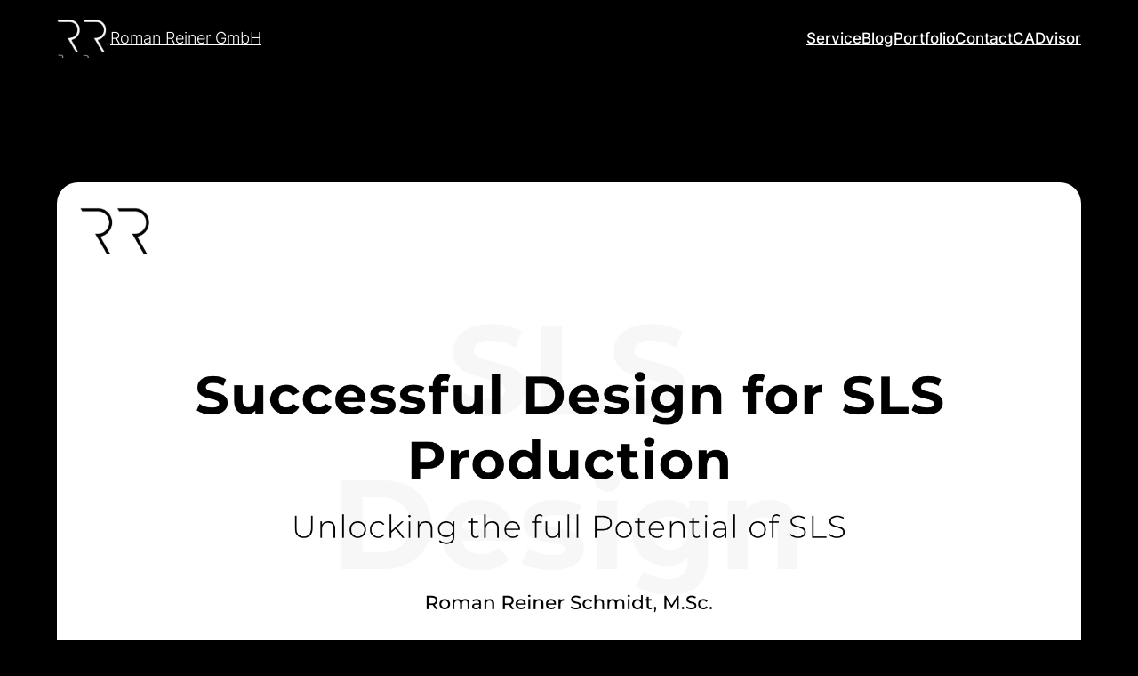

--- FILE ---
content_type: text/html; charset=UTF-8
request_url: https://www.romanreiner.com/sls-design-guide/
body_size: 32655
content:
<!DOCTYPE html>
<html lang="de-DE">
<head>
	<meta charset="UTF-8" />
	<meta name="viewport" content="width=device-width, initial-scale=1" />
<meta name='robots' content='max-image-preview:large' />
<title>Unlocking the Full Potential of Selective-Laser-Sintering &#8211; Roman Reiner GmbH</title>
<link rel="alternate" type="application/rss+xml" title="Roman Reiner GmbH &raquo; Feed" href="https://www.romanreiner.com/feed/" />
<link rel="alternate" type="application/rss+xml" title="Roman Reiner GmbH &raquo; Kommentar-Feed" href="https://www.romanreiner.com/comments/feed/" />
<link rel="alternate" type="application/rss+xml" title="Roman Reiner GmbH &raquo; Unlocking the Full Potential of Selective-Laser-Sintering Kommentar-Feed" href="https://www.romanreiner.com/sls-design-guide/feed/" />
<script>
window._wpemojiSettings = {"baseUrl":"https:\/\/s.w.org\/images\/core\/emoji\/14.0.0\/72x72\/","ext":".png","svgUrl":"https:\/\/s.w.org\/images\/core\/emoji\/14.0.0\/svg\/","svgExt":".svg","source":{"concatemoji":"https:\/\/www.romanreiner.com\/wp-includes\/js\/wp-emoji-release.min.js?ver=6.4.3"}};
/*! This file is auto-generated */
!function(i,n){var o,s,e;function c(e){try{var t={supportTests:e,timestamp:(new Date).valueOf()};sessionStorage.setItem(o,JSON.stringify(t))}catch(e){}}function p(e,t,n){e.clearRect(0,0,e.canvas.width,e.canvas.height),e.fillText(t,0,0);var t=new Uint32Array(e.getImageData(0,0,e.canvas.width,e.canvas.height).data),r=(e.clearRect(0,0,e.canvas.width,e.canvas.height),e.fillText(n,0,0),new Uint32Array(e.getImageData(0,0,e.canvas.width,e.canvas.height).data));return t.every(function(e,t){return e===r[t]})}function u(e,t,n){switch(t){case"flag":return n(e,"\ud83c\udff3\ufe0f\u200d\u26a7\ufe0f","\ud83c\udff3\ufe0f\u200b\u26a7\ufe0f")?!1:!n(e,"\ud83c\uddfa\ud83c\uddf3","\ud83c\uddfa\u200b\ud83c\uddf3")&&!n(e,"\ud83c\udff4\udb40\udc67\udb40\udc62\udb40\udc65\udb40\udc6e\udb40\udc67\udb40\udc7f","\ud83c\udff4\u200b\udb40\udc67\u200b\udb40\udc62\u200b\udb40\udc65\u200b\udb40\udc6e\u200b\udb40\udc67\u200b\udb40\udc7f");case"emoji":return!n(e,"\ud83e\udef1\ud83c\udffb\u200d\ud83e\udef2\ud83c\udfff","\ud83e\udef1\ud83c\udffb\u200b\ud83e\udef2\ud83c\udfff")}return!1}function f(e,t,n){var r="undefined"!=typeof WorkerGlobalScope&&self instanceof WorkerGlobalScope?new OffscreenCanvas(300,150):i.createElement("canvas"),a=r.getContext("2d",{willReadFrequently:!0}),o=(a.textBaseline="top",a.font="600 32px Arial",{});return e.forEach(function(e){o[e]=t(a,e,n)}),o}function t(e){var t=i.createElement("script");t.src=e,t.defer=!0,i.head.appendChild(t)}"undefined"!=typeof Promise&&(o="wpEmojiSettingsSupports",s=["flag","emoji"],n.supports={everything:!0,everythingExceptFlag:!0},e=new Promise(function(e){i.addEventListener("DOMContentLoaded",e,{once:!0})}),new Promise(function(t){var n=function(){try{var e=JSON.parse(sessionStorage.getItem(o));if("object"==typeof e&&"number"==typeof e.timestamp&&(new Date).valueOf()<e.timestamp+604800&&"object"==typeof e.supportTests)return e.supportTests}catch(e){}return null}();if(!n){if("undefined"!=typeof Worker&&"undefined"!=typeof OffscreenCanvas&&"undefined"!=typeof URL&&URL.createObjectURL&&"undefined"!=typeof Blob)try{var e="postMessage("+f.toString()+"("+[JSON.stringify(s),u.toString(),p.toString()].join(",")+"));",r=new Blob([e],{type:"text/javascript"}),a=new Worker(URL.createObjectURL(r),{name:"wpTestEmojiSupports"});return void(a.onmessage=function(e){c(n=e.data),a.terminate(),t(n)})}catch(e){}c(n=f(s,u,p))}t(n)}).then(function(e){for(var t in e)n.supports[t]=e[t],n.supports.everything=n.supports.everything&&n.supports[t],"flag"!==t&&(n.supports.everythingExceptFlag=n.supports.everythingExceptFlag&&n.supports[t]);n.supports.everythingExceptFlag=n.supports.everythingExceptFlag&&!n.supports.flag,n.DOMReady=!1,n.readyCallback=function(){n.DOMReady=!0}}).then(function(){return e}).then(function(){var e;n.supports.everything||(n.readyCallback(),(e=n.source||{}).concatemoji?t(e.concatemoji):e.wpemoji&&e.twemoji&&(t(e.twemoji),t(e.wpemoji)))}))}((window,document),window._wpemojiSettings);
</script>
<style id='wp-block-site-logo-inline-css'>
.wp-block-site-logo{box-sizing:border-box;line-height:0}.wp-block-site-logo a{display:inline-block;line-height:0}.wp-block-site-logo.is-default-size img{height:auto;width:120px}.wp-block-site-logo img{height:auto;max-width:100%}.wp-block-site-logo a,.wp-block-site-logo img{border-radius:inherit}.wp-block-site-logo.aligncenter{margin-left:auto;margin-right:auto;text-align:center}.wp-block-site-logo.is-style-rounded{border-radius:9999px}
</style>
<style id='wp-block-site-title-inline-css'>
.wp-block-site-title a{color:inherit}
.wp-block-site-title{font-family: var(--wp--preset--font-family--body);font-size: clamp(0.875rem, 0.875rem + ((1vw - 0.2rem) * 0.406), 1.2rem);font-style: normal;font-weight: 600;}
.wp-block-site-title a:where(:not(.wp-element-button)){text-decoration: none;}
.wp-block-site-title a:where(:not(.wp-element-button)):hover{text-decoration: none;}
</style>
<style id='wp-block-group-inline-css'>
.wp-block-group{box-sizing:border-box}
</style>
<style id='wp-block-navigation-link-inline-css'>
.wp-block-navigation .wp-block-navigation-item__label{overflow-wrap:break-word}.wp-block-navigation .wp-block-navigation-item__description{display:none}

				.is-style-arrow-link .wp-block-navigation-item__label:after {
					content: "\2197";
					padding-inline-start: 0.25rem;
					vertical-align: middle;
					text-decoration: none;
					display: inline-block;
				}
</style>
<link rel='stylesheet' id='wp-block-navigation-css' href='https://www.romanreiner.com/wp-includes/blocks/navigation/style.min.css?ver=6.4.3' media='all' />
<style id='wp-block-navigation-inline-css'>
.wp-block-navigation{font-weight: 500;}
.wp-block-navigation a:where(:not(.wp-element-button)){color: inherit;text-decoration: none;}
.wp-block-navigation a:where(:not(.wp-element-button)):hover{text-decoration: underline;}
</style>
<style id='wp-block-post-featured-image-inline-css'>
.wp-block-post-featured-image{margin-left:0;margin-right:0}.wp-block-post-featured-image a{display:block;height:100%}.wp-block-post-featured-image img{box-sizing:border-box;height:auto;max-width:100%;vertical-align:bottom;width:100%}.wp-block-post-featured-image.alignfull img,.wp-block-post-featured-image.alignwide img{width:100%}.wp-block-post-featured-image .wp-block-post-featured-image__overlay.has-background-dim{background-color:#000;inset:0;position:absolute}.wp-block-post-featured-image{position:relative}.wp-block-post-featured-image .wp-block-post-featured-image__overlay.has-background-gradient{background-color:transparent}.wp-block-post-featured-image .wp-block-post-featured-image__overlay.has-background-dim-0{opacity:0}.wp-block-post-featured-image .wp-block-post-featured-image__overlay.has-background-dim-10{opacity:.1}.wp-block-post-featured-image .wp-block-post-featured-image__overlay.has-background-dim-20{opacity:.2}.wp-block-post-featured-image .wp-block-post-featured-image__overlay.has-background-dim-30{opacity:.3}.wp-block-post-featured-image .wp-block-post-featured-image__overlay.has-background-dim-40{opacity:.4}.wp-block-post-featured-image .wp-block-post-featured-image__overlay.has-background-dim-50{opacity:.5}.wp-block-post-featured-image .wp-block-post-featured-image__overlay.has-background-dim-60{opacity:.6}.wp-block-post-featured-image .wp-block-post-featured-image__overlay.has-background-dim-70{opacity:.7}.wp-block-post-featured-image .wp-block-post-featured-image__overlay.has-background-dim-80{opacity:.8}.wp-block-post-featured-image .wp-block-post-featured-image__overlay.has-background-dim-90{opacity:.9}.wp-block-post-featured-image .wp-block-post-featured-image__overlay.has-background-dim-100{opacity:1}.wp-block-post-featured-image:where(.alignleft,.alignright){width:100%}
.wp-block-post-featured-image img, .wp-block-post-featured-image .block-editor-media-placeholder, .wp-block-post-featured-image .wp-block-post-featured-image__overlay{border-radius: var(--wp--preset--spacing--20);}
</style>
<style id='wp-block-post-title-inline-css'>
.wp-block-post-title{box-sizing:border-box;word-break:break-word}.wp-block-post-title a{display:inline-block}
.wp-block-post-title a:where(:not(.wp-element-button)){text-decoration: none;}
.wp-block-post-title a:where(:not(.wp-element-button)):hover{text-decoration: underline;}
</style>
<style id='wp-block-post-date-inline-css'>
.wp-block-post-date{box-sizing:border-box}
.wp-block-post-date{color: var(--wp--preset--color--contrast-2);font-size: var(--wp--preset--font-size--small);}
.wp-block-post-date a:where(:not(.wp-element-button)){color: var(--wp--preset--color--contrast-2);text-decoration: none;}
.wp-block-post-date a:where(:not(.wp-element-button)):hover{text-decoration: underline;}
</style>
<style id='wp-block-paragraph-inline-css'>
.is-small-text{font-size:.875em}.is-regular-text{font-size:1em}.is-large-text{font-size:2.25em}.is-larger-text{font-size:3em}.has-drop-cap:not(:focus):first-letter{float:left;font-size:8.4em;font-style:normal;font-weight:100;line-height:.68;margin:.05em .1em 0 0;text-transform:uppercase}body.rtl .has-drop-cap:not(:focus):first-letter{float:none;margin-left:.1em}p.has-drop-cap.has-background{overflow:hidden}p.has-background{padding:1.25em 2.375em}:where(p.has-text-color:not(.has-link-color)) a{color:inherit}p.has-text-align-left[style*="writing-mode:vertical-lr"],p.has-text-align-right[style*="writing-mode:vertical-rl"]{rotate:180deg}
</style>
<style id='wp-block-post-author-name-inline-css'>
.wp-block-post-author-name{font-size: var(--wp--preset--font-size--small);}
.wp-block-post-author-name a:where(:not(.wp-element-button)){text-decoration: none;}
.wp-block-post-author-name a:where(:not(.wp-element-button)):hover{text-decoration: underline;}
</style>
<style id='wp-block-post-terms-inline-css'>
.wp-block-post-terms{box-sizing:border-box}.wp-block-post-terms .wp-block-post-terms__separator{white-space:pre-wrap}

				.is-style-pill a,
				.is-style-pill span:not([class], [data-rich-text-placeholder]) {
					display: inline-block;
					background-color: var(--wp--preset--color--base-2);
					padding: 0.375rem 0.875rem;
					border-radius: var(--wp--preset--spacing--20);
				}

				.is-style-pill a:hover {
					background-color: var(--wp--preset--color--contrast-3);
				}
.wp-block-post-terms{font-size: var(--wp--preset--font-size--small);}
.wp-block-post-terms a:where(:not(.wp-element-button)){text-decoration: none;}
.wp-block-post-terms a:where(:not(.wp-element-button)):hover{text-decoration: underline;}
</style>
<link rel='stylesheet' id='elementor-frontend-css' href='https://www.romanreiner.com/wp-content/plugins/elementor/assets/css/frontend.min.css?ver=3.16.4' media='all' />
<link rel='stylesheet' id='elementor-post-1842-css' href='https://www.romanreiner.com/wp-content/uploads/elementor/css/post-1842.css?ver=1711036254' media='all' />
<link rel='stylesheet' id='font-awesome-css' href='https://www.romanreiner.com/wp-content/plugins/about-author/css/all.min.css?ver=6.4.3' media='all' />
<style id='wp-block-spacer-inline-css'>
.wp-block-spacer{clear:both}
</style>
<style id='wp-block-separator-inline-css'>
@charset "UTF-8";.wp-block-separator{border:1px solid;border-left:none;border-right:none}.wp-block-separator.is-style-dots{background:none!important;border:none;height:auto;line-height:1;text-align:center}.wp-block-separator.is-style-dots:before{color:currentColor;content:"···";font-family:serif;font-size:1.5em;letter-spacing:2em;padding-left:2em}
.wp-block-separator{border-color: currentColor;border-width: 0 0 1px 0;border-style: solid;color: var(--wp--preset--color--contrast);}
</style>
<style id='wp-block-heading-inline-css'>
h1.has-background,h2.has-background,h3.has-background,h4.has-background,h5.has-background,h6.has-background{padding:1.25em 2.375em}h1.has-text-align-left[style*=writing-mode]:where([style*=vertical-lr]),h1.has-text-align-right[style*=writing-mode]:where([style*=vertical-rl]),h2.has-text-align-left[style*=writing-mode]:where([style*=vertical-lr]),h2.has-text-align-right[style*=writing-mode]:where([style*=vertical-rl]),h3.has-text-align-left[style*=writing-mode]:where([style*=vertical-lr]),h3.has-text-align-right[style*=writing-mode]:where([style*=vertical-rl]),h4.has-text-align-left[style*=writing-mode]:where([style*=vertical-lr]),h4.has-text-align-right[style*=writing-mode]:where([style*=vertical-rl]),h5.has-text-align-left[style*=writing-mode]:where([style*=vertical-lr]),h5.has-text-align-right[style*=writing-mode]:where([style*=vertical-rl]),h6.has-text-align-left[style*=writing-mode]:where([style*=vertical-lr]),h6.has-text-align-right[style*=writing-mode]:where([style*=vertical-rl]){rotate:180deg}

				.is-style-asterisk:before {
					content: '';
					width: 1.5rem;
					height: 3rem;
					background: var(--wp--preset--color--contrast-2, currentColor);
					clip-path: path('M11.93.684v8.039l5.633-5.633 1.216 1.23-5.66 5.66h8.04v1.737H13.2l5.701 5.701-1.23 1.23-5.742-5.742V21h-1.737v-8.094l-5.77 5.77-1.23-1.217 5.743-5.742H.842V9.98h8.162l-5.701-5.7 1.23-1.231 5.66 5.66V.684h1.737Z');
					display: block;
				}

				/* Hide the asterisk if the heading has no content, to avoid using empty headings to display the asterisk only, which is an A11Y issue */
				.is-style-asterisk:empty:before {
					content: none;
				}

				.is-style-asterisk:-moz-only-whitespace:before {
					content: none;
				}

				.is-style-asterisk.has-text-align-center:before {
					margin: 0 auto;
				}

				.is-style-asterisk.has-text-align-right:before {
					margin-left: auto;
				}

				.rtl .is-style-asterisk.has-text-align-left:before {
					margin-right: auto;
				}
</style>
<style id='wp-block-avatar-inline-css'>
.wp-block-avatar{line-height:0}.wp-block-avatar,.wp-block-avatar img{box-sizing:border-box}.wp-block-avatar.aligncenter{text-align:center}
.wp-block-avatar img{border-radius: 90px;}
</style>
<style id='wp-block-comment-author-name-inline-css'>
.wp-block-comment-author-name{color: var(--wp--preset--color--contrast);font-size: var(--wp--preset--font-size--small);font-style: normal;font-weight: 600;}
.wp-block-comment-author-name a:where(:not(.wp-element-button)){color: var(--wp--preset--color--contrast);text-decoration: none;}
.wp-block-comment-author-name a:where(:not(.wp-element-button)):hover{text-decoration: underline;}
</style>
<style id='wp-block-comment-date-inline-css'>
.wp-block-comment-date{color: var(--wp--preset--color--contrast-2);font-size: var(--wp--preset--font-size--small);margin-top: 0px;margin-bottom: 0px;}
.wp-block-comment-date a:where(:not(.wp-element-button)){color: var(--wp--preset--color--contrast-2);text-decoration: none;}
.wp-block-comment-date a:where(:not(.wp-element-button)):hover{text-decoration: underline;}
</style>
<style id='wp-block-comment-content-inline-css'>
.comment-awaiting-moderation{display:block;font-size:.875em;line-height:1.5}
.wp-block-comment-content{font-size: var(--wp--preset--font-size--small);margin-top: var(--wp--preset--spacing--20);margin-bottom: var(--wp--preset--spacing--20);}
</style>
<style id='wp-block-comment-edit-link-inline-css'>
.wp-block-comment-edit-link{font-size: var(--wp--preset--font-size--small);}
.wp-block-comment-edit-link a:where(:not(.wp-element-button)){color: var(--wp--preset--color--contrast-2);text-decoration: none;}
.wp-block-comment-edit-link a:where(:not(.wp-element-button)):hover{text-decoration: underline;}
</style>
<style id='wp-block-comment-reply-link-inline-css'>
.wp-block-comment-reply-link{font-size: var(--wp--preset--font-size--small);}
.wp-block-comment-reply-link a:where(:not(.wp-element-button)){color: var(--wp--preset--color--contrast-2);text-decoration: none;}
.wp-block-comment-reply-link a:where(:not(.wp-element-button)):hover{text-decoration: underline;}
</style>
<style id='wp-block-comment-template-inline-css'>
.wp-block-comment-template{box-sizing:border-box;list-style:none;margin-bottom:0;max-width:100%;padding:0}.wp-block-comment-template li{clear:both}.wp-block-comment-template ol{list-style:none;margin-bottom:0;max-width:100%;padding-left:2rem}.wp-block-comment-template.alignleft{float:left}.wp-block-comment-template.aligncenter{margin-left:auto;margin-right:auto;width:-moz-fit-content;width:fit-content}.wp-block-comment-template.alignright{float:right}
</style>
<style id='wp-block-comments-pagination-previous-inline-css'>
.wp-block-comments-pagination-previous{font-size: var(--wp--preset--font-size--small);}
</style>
<style id='wp-block-comments-pagination-next-inline-css'>
.wp-block-comments-pagination-next{font-size: var(--wp--preset--font-size--small);}
</style>
<style id='wp-block-comments-pagination-inline-css'>
.wp-block-comments-pagination>.wp-block-comments-pagination-next,.wp-block-comments-pagination>.wp-block-comments-pagination-numbers,.wp-block-comments-pagination>.wp-block-comments-pagination-previous{margin-bottom:.5em;margin-right:.5em}.wp-block-comments-pagination>.wp-block-comments-pagination-next:last-child,.wp-block-comments-pagination>.wp-block-comments-pagination-numbers:last-child,.wp-block-comments-pagination>.wp-block-comments-pagination-previous:last-child{margin-right:0}.wp-block-comments-pagination .wp-block-comments-pagination-previous-arrow{display:inline-block;margin-right:1ch}.wp-block-comments-pagination .wp-block-comments-pagination-previous-arrow:not(.is-arrow-chevron){transform:scaleX(1)}.wp-block-comments-pagination .wp-block-comments-pagination-next-arrow{display:inline-block;margin-left:1ch}.wp-block-comments-pagination .wp-block-comments-pagination-next-arrow:not(.is-arrow-chevron){transform:scaleX(1)}.wp-block-comments-pagination.aligncenter{justify-content:center}
.wp-block-comments-pagination{font-size: var(--wp--preset--font-size--small);}
</style>
<style id='wp-block-post-comments-form-inline-css'>
.wp-block-post-comments-form{box-sizing:border-box}.wp-block-post-comments-form[style*=font-weight] :where(.comment-reply-title){font-weight:inherit}.wp-block-post-comments-form[style*=font-family] :where(.comment-reply-title){font-family:inherit}.wp-block-post-comments-form[class*=-font-size] :where(.comment-reply-title),.wp-block-post-comments-form[style*=font-size] :where(.comment-reply-title){font-size:inherit}.wp-block-post-comments-form[style*=line-height] :where(.comment-reply-title){line-height:inherit}.wp-block-post-comments-form[style*=font-style] :where(.comment-reply-title){font-style:inherit}.wp-block-post-comments-form[style*=letter-spacing] :where(.comment-reply-title){letter-spacing:inherit}.wp-block-post-comments-form input[type=submit]{box-shadow:none;cursor:pointer;display:inline-block;overflow-wrap:break-word;text-align:center}.wp-block-post-comments-form input:not([type=submit]),.wp-block-post-comments-form textarea{border:1px solid #949494;font-family:inherit;font-size:1em}.wp-block-post-comments-form input:not([type=submit]):not([type=checkbox]),.wp-block-post-comments-form textarea{padding:calc(.667em + 2px)}.wp-block-post-comments-form .comment-form input:not([type=submit]):not([type=checkbox]):not([type=hidden]),.wp-block-post-comments-form .comment-form textarea{box-sizing:border-box;display:block;width:100%}.wp-block-post-comments-form .comment-form-author label,.wp-block-post-comments-form .comment-form-email label,.wp-block-post-comments-form .comment-form-url label{display:block;margin-bottom:.25em}.wp-block-post-comments-form .comment-form-cookies-consent{display:flex;gap:.25em}.wp-block-post-comments-form .comment-form-cookies-consent #wp-comment-cookies-consent{margin-top:.35em}.wp-block-post-comments-form .comment-reply-title{margin-bottom:0}.wp-block-post-comments-form .comment-reply-title :where(small){font-size:var(--wp--preset--font-size--medium,smaller);margin-left:.5em}
</style>
<style id='wp-block-buttons-inline-css'>
.wp-block-buttons.is-vertical{flex-direction:column}.wp-block-buttons.is-vertical>.wp-block-button:last-child{margin-bottom:0}.wp-block-buttons>.wp-block-button{display:inline-block;margin:0}.wp-block-buttons.is-content-justification-left{justify-content:flex-start}.wp-block-buttons.is-content-justification-left.is-vertical{align-items:flex-start}.wp-block-buttons.is-content-justification-center{justify-content:center}.wp-block-buttons.is-content-justification-center.is-vertical{align-items:center}.wp-block-buttons.is-content-justification-right{justify-content:flex-end}.wp-block-buttons.is-content-justification-right.is-vertical{align-items:flex-end}.wp-block-buttons.is-content-justification-space-between{justify-content:space-between}.wp-block-buttons.aligncenter{text-align:center}.wp-block-buttons:not(.is-content-justification-space-between,.is-content-justification-right,.is-content-justification-left,.is-content-justification-center) .wp-block-button.aligncenter{margin-left:auto;margin-right:auto;width:100%}.wp-block-buttons[style*=text-decoration] .wp-block-button,.wp-block-buttons[style*=text-decoration] .wp-block-button__link{text-decoration:inherit}.wp-block-buttons.has-custom-font-size .wp-block-button__link{font-size:inherit}.wp-block-button.aligncenter{text-align:center}
.wp-block-buttons-is-layout-flow > :first-child:first-child{margin-block-start: 0;}.wp-block-buttons-is-layout-flow > :last-child:last-child{margin-block-end: 0;}.wp-block-buttons-is-layout-flow > *{margin-block-start: 0.7rem;margin-block-end: 0;}.wp-block-buttons-is-layout-constrained > :first-child:first-child{margin-block-start: 0;}.wp-block-buttons-is-layout-constrained > :last-child:last-child{margin-block-end: 0;}.wp-block-buttons-is-layout-constrained > *{margin-block-start: 0.7rem;margin-block-end: 0;}.wp-block-buttons-is-layout-flex{gap: 0.7rem;}.wp-block-buttons-is-layout-grid{gap: 0.7rem;}
</style>
<style id='wp-block-button-inline-css'>
.wp-block-button__link{box-sizing:border-box;cursor:pointer;display:inline-block;text-align:center;word-break:break-word}.wp-block-button__link.aligncenter{text-align:center}.wp-block-button__link.alignright{text-align:right}:where(.wp-block-button__link){border-radius:9999px;box-shadow:none;padding:calc(.667em + 2px) calc(1.333em + 2px);text-decoration:none}.wp-block-button[style*=text-decoration] .wp-block-button__link{text-decoration:inherit}.wp-block-buttons>.wp-block-button.has-custom-width{max-width:none}.wp-block-buttons>.wp-block-button.has-custom-width .wp-block-button__link{width:100%}.wp-block-buttons>.wp-block-button.has-custom-font-size .wp-block-button__link{font-size:inherit}.wp-block-buttons>.wp-block-button.wp-block-button__width-25{width:calc(25% - var(--wp--style--block-gap, .5em)*.75)}.wp-block-buttons>.wp-block-button.wp-block-button__width-50{width:calc(50% - var(--wp--style--block-gap, .5em)*.5)}.wp-block-buttons>.wp-block-button.wp-block-button__width-75{width:calc(75% - var(--wp--style--block-gap, .5em)*.25)}.wp-block-buttons>.wp-block-button.wp-block-button__width-100{flex-basis:100%;width:100%}.wp-block-buttons.is-vertical>.wp-block-button.wp-block-button__width-25{width:25%}.wp-block-buttons.is-vertical>.wp-block-button.wp-block-button__width-50{width:50%}.wp-block-buttons.is-vertical>.wp-block-button.wp-block-button__width-75{width:75%}.wp-block-button.is-style-squared,.wp-block-button__link.wp-block-button.is-style-squared{border-radius:0}.wp-block-button.no-border-radius,.wp-block-button__link.no-border-radius{border-radius:0!important}.wp-block-button .wp-block-button__link.is-style-outline,.wp-block-button.is-style-outline>.wp-block-button__link{border:2px solid;padding:.667em 1.333em}.wp-block-button .wp-block-button__link.is-style-outline:not(.has-text-color),.wp-block-button.is-style-outline>.wp-block-button__link:not(.has-text-color){color:currentColor}.wp-block-button .wp-block-button__link.is-style-outline:not(.has-background),.wp-block-button.is-style-outline>.wp-block-button__link:not(.has-background){background-color:transparent;background-image:none}.wp-block-button .wp-block-button__link:where(.has-border-color){border-width:initial}.wp-block-button .wp-block-button__link:where([style*=border-top-color]){border-top-width:medium}.wp-block-button .wp-block-button__link:where([style*=border-right-color]){border-right-width:medium}.wp-block-button .wp-block-button__link:where([style*=border-bottom-color]){border-bottom-width:medium}.wp-block-button .wp-block-button__link:where([style*=border-left-color]){border-left-width:medium}.wp-block-button .wp-block-button__link:where([style*=border-style]){border-width:initial}.wp-block-button .wp-block-button__link:where([style*=border-top-style]){border-top-width:medium}.wp-block-button .wp-block-button__link:where([style*=border-right-style]){border-right-width:medium}.wp-block-button .wp-block-button__link:where([style*=border-bottom-style]){border-bottom-width:medium}.wp-block-button .wp-block-button__link:where([style*=border-left-style]){border-left-width:medium}
.is-style-outline.is-style-outline.wp-block-button .wp-block-button__link{border-width: 1px;padding-top: calc(0.6rem - 1px);padding-right: calc(1rem - 1px);padding-bottom: calc(0.6rem - 1px);padding-left: calc(1rem - 1px);}
</style>
<style id='wp-block-comments-inline-css'>
.wp-block-post-comments{box-sizing:border-box}.wp-block-post-comments .alignleft{float:left}.wp-block-post-comments .alignright{float:right}.wp-block-post-comments .navigation:after{clear:both;content:"";display:table}.wp-block-post-comments .commentlist{clear:both;list-style:none;margin:0;padding:0}.wp-block-post-comments .commentlist .comment{min-height:2.25em;padding-left:3.25em}.wp-block-post-comments .commentlist .comment p{font-size:1em;line-height:1.8;margin:1em 0}.wp-block-post-comments .commentlist .children{list-style:none;margin:0;padding:0}.wp-block-post-comments .comment-author{line-height:1.5}.wp-block-post-comments .comment-author .avatar{border-radius:1.5em;display:block;float:left;height:2.5em;margin-right:.75em;margin-top:.5em;width:2.5em}.wp-block-post-comments .comment-author cite{font-style:normal}.wp-block-post-comments .comment-meta{font-size:.875em;line-height:1.5}.wp-block-post-comments .comment-meta b{font-weight:400}.wp-block-post-comments .comment-meta .comment-awaiting-moderation{display:block;margin-bottom:1em;margin-top:1em}.wp-block-post-comments .comment-body .commentmetadata{font-size:.875em}.wp-block-post-comments .comment-form-author label,.wp-block-post-comments .comment-form-comment label,.wp-block-post-comments .comment-form-email label,.wp-block-post-comments .comment-form-url label{display:block;margin-bottom:.25em}.wp-block-post-comments .comment-form input:not([type=submit]):not([type=checkbox]),.wp-block-post-comments .comment-form textarea{box-sizing:border-box;display:block;width:100%}.wp-block-post-comments .comment-form-cookies-consent{display:flex;gap:.25em}.wp-block-post-comments .comment-form-cookies-consent #wp-comment-cookies-consent{margin-top:.35em}.wp-block-post-comments .comment-reply-title{margin-bottom:0}.wp-block-post-comments .comment-reply-title :where(small){font-size:var(--wp--preset--font-size--medium,smaller);margin-left:.5em}.wp-block-post-comments .reply{font-size:.875em;margin-bottom:1.4em}.wp-block-post-comments input:not([type=submit]),.wp-block-post-comments textarea{border:1px solid #949494;font-family:inherit;font-size:1em}.wp-block-post-comments input:not([type=submit]):not([type=checkbox]),.wp-block-post-comments textarea{padding:calc(.667em + 2px)}:where(.wp-block-post-comments input[type=submit]){border:none}
</style>
<style id='wp-block-post-navigation-link-inline-css'>
.wp-block-post-navigation-link .wp-block-post-navigation-link__arrow-previous{display:inline-block;margin-right:1ch}.wp-block-post-navigation-link .wp-block-post-navigation-link__arrow-previous:not(.is-arrow-chevron){transform:scaleX(1)}.wp-block-post-navigation-link .wp-block-post-navigation-link__arrow-next{display:inline-block;margin-left:1ch}.wp-block-post-navigation-link .wp-block-post-navigation-link__arrow-next:not(.is-arrow-chevron){transform:scaleX(1)}.wp-block-post-navigation-link.has-text-align-left[style*="writing-mode: vertical-lr"],.wp-block-post-navigation-link.has-text-align-right[style*="writing-mode: vertical-rl"]{rotate:180deg}
</style>
<style id='wp-block-site-tagline-inline-css'>
.wp-block-site-tagline{color: var(--wp--preset--color--contrast-2);font-size: var(--wp--preset--font-size--small);}
</style>
<style id='wp-block-columns-inline-css'>
.wp-block-columns{align-items:normal!important;box-sizing:border-box;display:flex;flex-wrap:wrap!important}@media (min-width:782px){.wp-block-columns{flex-wrap:nowrap!important}}.wp-block-columns.are-vertically-aligned-top{align-items:flex-start}.wp-block-columns.are-vertically-aligned-center{align-items:center}.wp-block-columns.are-vertically-aligned-bottom{align-items:flex-end}@media (max-width:781px){.wp-block-columns:not(.is-not-stacked-on-mobile)>.wp-block-column{flex-basis:100%!important}}@media (min-width:782px){.wp-block-columns:not(.is-not-stacked-on-mobile)>.wp-block-column{flex-basis:0;flex-grow:1}.wp-block-columns:not(.is-not-stacked-on-mobile)>.wp-block-column[style*=flex-basis]{flex-grow:0}}.wp-block-columns.is-not-stacked-on-mobile{flex-wrap:nowrap!important}.wp-block-columns.is-not-stacked-on-mobile>.wp-block-column{flex-basis:0;flex-grow:1}.wp-block-columns.is-not-stacked-on-mobile>.wp-block-column[style*=flex-basis]{flex-grow:0}:where(.wp-block-columns){margin-bottom:1.75em}:where(.wp-block-columns.has-background){padding:1.25em 2.375em}.wp-block-column{flex-grow:1;min-width:0;overflow-wrap:break-word;word-break:break-word}.wp-block-column.is-vertically-aligned-top{align-self:flex-start}.wp-block-column.is-vertically-aligned-center{align-self:center}.wp-block-column.is-vertically-aligned-bottom{align-self:flex-end}.wp-block-column.is-vertically-aligned-stretch{align-self:stretch}.wp-block-column.is-vertically-aligned-bottom,.wp-block-column.is-vertically-aligned-center,.wp-block-column.is-vertically-aligned-top{width:100%}
</style>
<style id='wp-emoji-styles-inline-css'>

	img.wp-smiley, img.emoji {
		display: inline !important;
		border: none !important;
		box-shadow: none !important;
		height: 1em !important;
		width: 1em !important;
		margin: 0 0.07em !important;
		vertical-align: -0.1em !important;
		background: none !important;
		padding: 0 !important;
	}
</style>
<link rel='stylesheet' id='wp-block-library-css' href='https://www.romanreiner.com/wp-includes/css/dist/block-library/common.min.css?ver=6.4.3' media='all' />
<style id='global-styles-inline-css'>
body{--wp--preset--color--black: #000000;--wp--preset--color--cyan-bluish-gray: #abb8c3;--wp--preset--color--white: #ffffff;--wp--preset--color--pale-pink: #f78da7;--wp--preset--color--vivid-red: #cf2e2e;--wp--preset--color--luminous-vivid-orange: #ff6900;--wp--preset--color--luminous-vivid-amber: #fcb900;--wp--preset--color--light-green-cyan: #7bdcb5;--wp--preset--color--vivid-green-cyan: #00d084;--wp--preset--color--pale-cyan-blue: #8ed1fc;--wp--preset--color--vivid-cyan-blue: #0693e3;--wp--preset--color--vivid-purple: #9b51e0;--wp--preset--color--base: #272727;--wp--preset--color--base-2: #303030;--wp--preset--color--contrast: #f9f9f9;--wp--preset--color--contrast-2: #B7B7B7;--wp--preset--color--contrast-3: #909090;--wp--preset--color--accent: #5F584F;--wp--preset--color--accent-2: #6D533C;--wp--preset--color--accent-3: #973C20;--wp--preset--color--accent-4: #4D5B48;--wp--preset--color--accent-5: #4F5959;--wp--preset--color--custom-schwarz: #000;--wp--preset--color--custom-wei: #ffffff;--wp--preset--gradient--vivid-cyan-blue-to-vivid-purple: linear-gradient(135deg,rgba(6,147,227,1) 0%,rgb(155,81,224) 100%);--wp--preset--gradient--light-green-cyan-to-vivid-green-cyan: linear-gradient(135deg,rgb(122,220,180) 0%,rgb(0,208,130) 100%);--wp--preset--gradient--luminous-vivid-amber-to-luminous-vivid-orange: linear-gradient(135deg,rgba(252,185,0,1) 0%,rgba(255,105,0,1) 100%);--wp--preset--gradient--luminous-vivid-orange-to-vivid-red: linear-gradient(135deg,rgba(255,105,0,1) 0%,rgb(207,46,46) 100%);--wp--preset--gradient--very-light-gray-to-cyan-bluish-gray: linear-gradient(135deg,rgb(238,238,238) 0%,rgb(169,184,195) 100%);--wp--preset--gradient--cool-to-warm-spectrum: linear-gradient(135deg,rgb(74,234,220) 0%,rgb(151,120,209) 20%,rgb(207,42,186) 40%,rgb(238,44,130) 60%,rgb(251,105,98) 80%,rgb(254,248,76) 100%);--wp--preset--gradient--blush-light-purple: linear-gradient(135deg,rgb(255,206,236) 0%,rgb(152,150,240) 100%);--wp--preset--gradient--blush-bordeaux: linear-gradient(135deg,rgb(254,205,165) 0%,rgb(254,45,45) 50%,rgb(107,0,62) 100%);--wp--preset--gradient--luminous-dusk: linear-gradient(135deg,rgb(255,203,112) 0%,rgb(199,81,192) 50%,rgb(65,88,208) 100%);--wp--preset--gradient--pale-ocean: linear-gradient(135deg,rgb(255,245,203) 0%,rgb(182,227,212) 50%,rgb(51,167,181) 100%);--wp--preset--gradient--electric-grass: linear-gradient(135deg,rgb(202,248,128) 0%,rgb(113,206,126) 100%);--wp--preset--gradient--midnight: linear-gradient(135deg,rgb(2,3,129) 0%,rgb(40,116,252) 100%);--wp--preset--gradient--gradient-1: linear-gradient(to bottom, #5F584F 0%, #272727 100%);--wp--preset--gradient--gradient-2: linear-gradient(to bottom, #6D533C 0%, #272727 100%);--wp--preset--gradient--gradient-3: linear-gradient(to bottom, #973C20 0%, #272727 100%);--wp--preset--gradient--gradient-4: linear-gradient(to bottom, #4D5B48 0%, #272727 100%);--wp--preset--gradient--gradient-5: linear-gradient(to bottom, #4F5959 0%, #272727 100%);--wp--preset--gradient--gradient-6: linear-gradient(to bottom, #909090 0%, #272727 100%);--wp--preset--gradient--gradient-7: linear-gradient(to bottom, #5F584F 50%, #272727 50%);--wp--preset--gradient--gradient-8: linear-gradient(to bottom, #6D533C 50%, #272727 50%);--wp--preset--gradient--gradient-9: linear-gradient(to bottom, #973C20 50%, #272727 50%);--wp--preset--gradient--gradient-10: linear-gradient(to bottom, #4D5B48 50%, #272727 50%);--wp--preset--gradient--gradient-11: linear-gradient(to bottom, #4F5959 50%, #272727 50%);--wp--preset--gradient--gradient-12: linear-gradient(to bottom, #A4A4A4 50%, #272727 50%);--wp--preset--font-size--small: 0.9rem;--wp--preset--font-size--medium: 1.05rem;--wp--preset--font-size--large: clamp(1.39rem, 1.39rem + ((1vw - 0.2rem) * 0.575), 1.85rem);--wp--preset--font-size--x-large: clamp(1.85rem, 1.85rem + ((1vw - 0.2rem) * 0.813), 2.5rem);--wp--preset--font-size--xx-large: clamp(2.5rem, 2.5rem + ((1vw - 0.2rem) * 0.963), 3.27rem);--wp--preset--font-family--body: "Inter", sans-serif;--wp--preset--font-family--heading: Cardo;--wp--preset--font-family--system-sans-serif: -apple-system, BlinkMacSystemFont, avenir next, avenir, segoe ui, helvetica neue, helvetica, Cantarell, Ubuntu, roboto, noto, arial, sans-serif;--wp--preset--font-family--system-serif: Iowan Old Style, Apple Garamond, Baskerville, Times New Roman, Droid Serif, Times, Source Serif Pro, serif, Apple Color Emoji, Segoe UI Emoji, Segoe UI Symbol;--wp--preset--spacing--10: 1rem;--wp--preset--spacing--20: min(1.5rem, 2vw);--wp--preset--spacing--30: min(2.5rem, 3vw);--wp--preset--spacing--40: min(4rem, 5vw);--wp--preset--spacing--50: min(6.5rem, 8vw);--wp--preset--spacing--60: min(10.5rem, 13vw);--wp--preset--shadow--natural: 6px 6px 9px rgba(0, 0, 0, 0.2);--wp--preset--shadow--deep: 12px 12px 50px rgba(0, 0, 0, 0.4);--wp--preset--shadow--sharp: 6px 6px 0px rgba(0, 0, 0, 0.2);--wp--preset--shadow--outlined: 6px 6px 0px -3px rgba(255, 255, 255, 1), 6px 6px rgba(0, 0, 0, 1);--wp--preset--shadow--crisp: 6px 6px 0px rgba(0, 0, 0, 1);}body { margin: 0;--wp--style--global--content-size: 100rem;--wp--style--global--wide-size: 100rem; }.wp-site-blocks { padding-top: var(--wp--style--root--padding-top); padding-bottom: var(--wp--style--root--padding-bottom); }.has-global-padding { padding-right: var(--wp--style--root--padding-right); padding-left: var(--wp--style--root--padding-left); }.has-global-padding :where(.has-global-padding:not(.wp-block-block)) { padding-right: 0; padding-left: 0; }.has-global-padding > .alignfull { margin-right: calc(var(--wp--style--root--padding-right) * -1); margin-left: calc(var(--wp--style--root--padding-left) * -1); }.has-global-padding :where(.has-global-padding:not(.wp-block-block)) > .alignfull { margin-right: 0; margin-left: 0; }.has-global-padding > .alignfull:where(:not(.has-global-padding):not(.is-layout-flex):not(.is-layout-grid)) > :where([class*="wp-block-"]:not(.alignfull):not([class*="__"]),p,h1,h2,h3,h4,h5,h6,ul,ol) { padding-right: var(--wp--style--root--padding-right); padding-left: var(--wp--style--root--padding-left); }.has-global-padding :where(.has-global-padding) > .alignfull:where(:not(.has-global-padding)) > :where([class*="wp-block-"]:not(.alignfull):not([class*="__"]),p,h1,h2,h3,h4,h5,h6,ul,ol) { padding-right: 0; padding-left: 0; }.wp-site-blocks > .alignleft { float: left; margin-right: 2em; }.wp-site-blocks > .alignright { float: right; margin-left: 2em; }.wp-site-blocks > .aligncenter { justify-content: center; margin-left: auto; margin-right: auto; }:where(.wp-site-blocks) > * { margin-block-start: 1.2rem; margin-block-end: 0; }:where(.wp-site-blocks) > :first-child:first-child { margin-block-start: 0; }:where(.wp-site-blocks) > :last-child:last-child { margin-block-end: 0; }body { --wp--style--block-gap: 1.2rem; }:where(body .is-layout-flow)  > :first-child:first-child{margin-block-start: 0;}:where(body .is-layout-flow)  > :last-child:last-child{margin-block-end: 0;}:where(body .is-layout-flow)  > *{margin-block-start: 1.2rem;margin-block-end: 0;}:where(body .is-layout-constrained)  > :first-child:first-child{margin-block-start: 0;}:where(body .is-layout-constrained)  > :last-child:last-child{margin-block-end: 0;}:where(body .is-layout-constrained)  > *{margin-block-start: 1.2rem;margin-block-end: 0;}:where(body .is-layout-flex) {gap: 1.2rem;}:where(body .is-layout-grid) {gap: 1.2rem;}body .is-layout-flow > .alignleft{float: left;margin-inline-start: 0;margin-inline-end: 2em;}body .is-layout-flow > .alignright{float: right;margin-inline-start: 2em;margin-inline-end: 0;}body .is-layout-flow > .aligncenter{margin-left: auto !important;margin-right: auto !important;}body .is-layout-constrained > .alignleft{float: left;margin-inline-start: 0;margin-inline-end: 2em;}body .is-layout-constrained > .alignright{float: right;margin-inline-start: 2em;margin-inline-end: 0;}body .is-layout-constrained > .aligncenter{margin-left: auto !important;margin-right: auto !important;}body .is-layout-constrained > :where(:not(.alignleft):not(.alignright):not(.alignfull)){max-width: var(--wp--style--global--content-size);margin-left: auto !important;margin-right: auto !important;}body .is-layout-constrained > .alignwide{max-width: var(--wp--style--global--wide-size);}body .is-layout-flex{display: flex;}body .is-layout-flex{flex-wrap: wrap;align-items: center;}body .is-layout-flex > *{margin: 0;}body .is-layout-grid{display: grid;}body .is-layout-grid > *{margin: 0;}body{background-color: var(--wp--preset--color--custom-schwarz);color: var(--wp--preset--color--custom-wei);font-family: var(--wp--preset--font-family--body);font-size: var(--wp--preset--font-size--medium);font-style: normal;font-weight: 400;line-height: 1.55;--wp--style--root--padding-top: 0%;--wp--style--root--padding-right: var(--wp--preset--spacing--40);--wp--style--root--padding-bottom: 0%;--wp--style--root--padding-left: var(--wp--preset--spacing--40);}a:where(:not(.wp-element-button)){color: var(--wp--preset--color--custom-wei);font-family: var(--wp--preset--font-family--body);text-decoration: underline;}a:where(:not(.wp-element-button)):hover{text-decoration: none;}h1, h2, h3, h4, h5, h6{color: var(--wp--preset--color--custom-wei);font-family: var(--wp--preset--font-family--body);font-weight: 400;line-height: 1.2;}h1{font-size: var(--wp--preset--font-size--xx-large);line-height: 1.15;}h2{font-size: var(--wp--preset--font-size--x-large);}h3{font-size: var(--wp--preset--font-size--large);}h4{font-size: clamp(1.1rem, 1.1rem + ((1vw - 0.2rem) * 0.767), 1.5rem);}h5{font-size: var(--wp--preset--font-size--medium);}h6{font-size: var(--wp--preset--font-size--small);}.wp-element-button, .wp-block-button__link{background-color: var(--wp--preset--color--contrast);border-radius: .33rem;border-color: var(--wp--preset--color--contrast);border-width: 0;color: var(--wp--preset--color--custom-schwarz);font-family: var(--wp--preset--font-family--body);font-size: var(--wp--preset--font-size--small);font-style: normal;font-weight: 500;line-height: inherit;padding-top: 0.6rem;padding-right: 1rem;padding-bottom: 0.6rem;padding-left: 1rem;text-decoration: none;}.wp-element-button:hover, .wp-block-button__link:hover{background-color: var(--wp--preset--color--contrast-2);border-color: var(--wp--preset--color--contrast-2);color: var(--wp--preset--color--base);}.wp-element-button:focus, .wp-block-button__link:focus{background-color: var(--wp--preset--color--contrast-2);border-color: var(--wp--preset--color--contrast-2);color: var(--wp--preset--color--base);outline-color: var(--wp--preset--color--contrast);outline-offset: 2px;outline-style: dotted;outline-width: 1px;}.wp-element-button:active, .wp-block-button__link:active{background-color: var(--wp--preset--color--contrast);color: var(--wp--preset--color--base);}.wp-element-caption, .wp-block-audio figcaption, .wp-block-embed figcaption, .wp-block-gallery figcaption, .wp-block-image figcaption, .wp-block-table figcaption, .wp-block-video figcaption{color: var(--wp--preset--color--contrast);font-family: var(--wp--preset--font-family--body);font-size: 0.8rem;}.has-black-color{color: var(--wp--preset--color--black) !important;}.has-cyan-bluish-gray-color{color: var(--wp--preset--color--cyan-bluish-gray) !important;}.has-white-color{color: var(--wp--preset--color--white) !important;}.has-pale-pink-color{color: var(--wp--preset--color--pale-pink) !important;}.has-vivid-red-color{color: var(--wp--preset--color--vivid-red) !important;}.has-luminous-vivid-orange-color{color: var(--wp--preset--color--luminous-vivid-orange) !important;}.has-luminous-vivid-amber-color{color: var(--wp--preset--color--luminous-vivid-amber) !important;}.has-light-green-cyan-color{color: var(--wp--preset--color--light-green-cyan) !important;}.has-vivid-green-cyan-color{color: var(--wp--preset--color--vivid-green-cyan) !important;}.has-pale-cyan-blue-color{color: var(--wp--preset--color--pale-cyan-blue) !important;}.has-vivid-cyan-blue-color{color: var(--wp--preset--color--vivid-cyan-blue) !important;}.has-vivid-purple-color{color: var(--wp--preset--color--vivid-purple) !important;}.has-base-color{color: var(--wp--preset--color--base) !important;}.has-base-2-color{color: var(--wp--preset--color--base-2) !important;}.has-contrast-color{color: var(--wp--preset--color--contrast) !important;}.has-contrast-2-color{color: var(--wp--preset--color--contrast-2) !important;}.has-contrast-3-color{color: var(--wp--preset--color--contrast-3) !important;}.has-accent-color{color: var(--wp--preset--color--accent) !important;}.has-accent-2-color{color: var(--wp--preset--color--accent-2) !important;}.has-accent-3-color{color: var(--wp--preset--color--accent-3) !important;}.has-accent-4-color{color: var(--wp--preset--color--accent-4) !important;}.has-accent-5-color{color: var(--wp--preset--color--accent-5) !important;}.has-custom-schwarz-color{color: var(--wp--preset--color--custom-schwarz) !important;}.has-custom-wei-color{color: var(--wp--preset--color--custom-wei) !important;}.has-black-background-color{background-color: var(--wp--preset--color--black) !important;}.has-cyan-bluish-gray-background-color{background-color: var(--wp--preset--color--cyan-bluish-gray) !important;}.has-white-background-color{background-color: var(--wp--preset--color--white) !important;}.has-pale-pink-background-color{background-color: var(--wp--preset--color--pale-pink) !important;}.has-vivid-red-background-color{background-color: var(--wp--preset--color--vivid-red) !important;}.has-luminous-vivid-orange-background-color{background-color: var(--wp--preset--color--luminous-vivid-orange) !important;}.has-luminous-vivid-amber-background-color{background-color: var(--wp--preset--color--luminous-vivid-amber) !important;}.has-light-green-cyan-background-color{background-color: var(--wp--preset--color--light-green-cyan) !important;}.has-vivid-green-cyan-background-color{background-color: var(--wp--preset--color--vivid-green-cyan) !important;}.has-pale-cyan-blue-background-color{background-color: var(--wp--preset--color--pale-cyan-blue) !important;}.has-vivid-cyan-blue-background-color{background-color: var(--wp--preset--color--vivid-cyan-blue) !important;}.has-vivid-purple-background-color{background-color: var(--wp--preset--color--vivid-purple) !important;}.has-base-background-color{background-color: var(--wp--preset--color--base) !important;}.has-base-2-background-color{background-color: var(--wp--preset--color--base-2) !important;}.has-contrast-background-color{background-color: var(--wp--preset--color--contrast) !important;}.has-contrast-2-background-color{background-color: var(--wp--preset--color--contrast-2) !important;}.has-contrast-3-background-color{background-color: var(--wp--preset--color--contrast-3) !important;}.has-accent-background-color{background-color: var(--wp--preset--color--accent) !important;}.has-accent-2-background-color{background-color: var(--wp--preset--color--accent-2) !important;}.has-accent-3-background-color{background-color: var(--wp--preset--color--accent-3) !important;}.has-accent-4-background-color{background-color: var(--wp--preset--color--accent-4) !important;}.has-accent-5-background-color{background-color: var(--wp--preset--color--accent-5) !important;}.has-custom-schwarz-background-color{background-color: var(--wp--preset--color--custom-schwarz) !important;}.has-custom-wei-background-color{background-color: var(--wp--preset--color--custom-wei) !important;}.has-black-border-color{border-color: var(--wp--preset--color--black) !important;}.has-cyan-bluish-gray-border-color{border-color: var(--wp--preset--color--cyan-bluish-gray) !important;}.has-white-border-color{border-color: var(--wp--preset--color--white) !important;}.has-pale-pink-border-color{border-color: var(--wp--preset--color--pale-pink) !important;}.has-vivid-red-border-color{border-color: var(--wp--preset--color--vivid-red) !important;}.has-luminous-vivid-orange-border-color{border-color: var(--wp--preset--color--luminous-vivid-orange) !important;}.has-luminous-vivid-amber-border-color{border-color: var(--wp--preset--color--luminous-vivid-amber) !important;}.has-light-green-cyan-border-color{border-color: var(--wp--preset--color--light-green-cyan) !important;}.has-vivid-green-cyan-border-color{border-color: var(--wp--preset--color--vivid-green-cyan) !important;}.has-pale-cyan-blue-border-color{border-color: var(--wp--preset--color--pale-cyan-blue) !important;}.has-vivid-cyan-blue-border-color{border-color: var(--wp--preset--color--vivid-cyan-blue) !important;}.has-vivid-purple-border-color{border-color: var(--wp--preset--color--vivid-purple) !important;}.has-base-border-color{border-color: var(--wp--preset--color--base) !important;}.has-base-2-border-color{border-color: var(--wp--preset--color--base-2) !important;}.has-contrast-border-color{border-color: var(--wp--preset--color--contrast) !important;}.has-contrast-2-border-color{border-color: var(--wp--preset--color--contrast-2) !important;}.has-contrast-3-border-color{border-color: var(--wp--preset--color--contrast-3) !important;}.has-accent-border-color{border-color: var(--wp--preset--color--accent) !important;}.has-accent-2-border-color{border-color: var(--wp--preset--color--accent-2) !important;}.has-accent-3-border-color{border-color: var(--wp--preset--color--accent-3) !important;}.has-accent-4-border-color{border-color: var(--wp--preset--color--accent-4) !important;}.has-accent-5-border-color{border-color: var(--wp--preset--color--accent-5) !important;}.has-custom-schwarz-border-color{border-color: var(--wp--preset--color--custom-schwarz) !important;}.has-custom-wei-border-color{border-color: var(--wp--preset--color--custom-wei) !important;}.has-vivid-cyan-blue-to-vivid-purple-gradient-background{background: var(--wp--preset--gradient--vivid-cyan-blue-to-vivid-purple) !important;}.has-light-green-cyan-to-vivid-green-cyan-gradient-background{background: var(--wp--preset--gradient--light-green-cyan-to-vivid-green-cyan) !important;}.has-luminous-vivid-amber-to-luminous-vivid-orange-gradient-background{background: var(--wp--preset--gradient--luminous-vivid-amber-to-luminous-vivid-orange) !important;}.has-luminous-vivid-orange-to-vivid-red-gradient-background{background: var(--wp--preset--gradient--luminous-vivid-orange-to-vivid-red) !important;}.has-very-light-gray-to-cyan-bluish-gray-gradient-background{background: var(--wp--preset--gradient--very-light-gray-to-cyan-bluish-gray) !important;}.has-cool-to-warm-spectrum-gradient-background{background: var(--wp--preset--gradient--cool-to-warm-spectrum) !important;}.has-blush-light-purple-gradient-background{background: var(--wp--preset--gradient--blush-light-purple) !important;}.has-blush-bordeaux-gradient-background{background: var(--wp--preset--gradient--blush-bordeaux) !important;}.has-luminous-dusk-gradient-background{background: var(--wp--preset--gradient--luminous-dusk) !important;}.has-pale-ocean-gradient-background{background: var(--wp--preset--gradient--pale-ocean) !important;}.has-electric-grass-gradient-background{background: var(--wp--preset--gradient--electric-grass) !important;}.has-midnight-gradient-background{background: var(--wp--preset--gradient--midnight) !important;}.has-gradient-1-gradient-background{background: var(--wp--preset--gradient--gradient-1) !important;}.has-gradient-2-gradient-background{background: var(--wp--preset--gradient--gradient-2) !important;}.has-gradient-3-gradient-background{background: var(--wp--preset--gradient--gradient-3) !important;}.has-gradient-4-gradient-background{background: var(--wp--preset--gradient--gradient-4) !important;}.has-gradient-5-gradient-background{background: var(--wp--preset--gradient--gradient-5) !important;}.has-gradient-6-gradient-background{background: var(--wp--preset--gradient--gradient-6) !important;}.has-gradient-7-gradient-background{background: var(--wp--preset--gradient--gradient-7) !important;}.has-gradient-8-gradient-background{background: var(--wp--preset--gradient--gradient-8) !important;}.has-gradient-9-gradient-background{background: var(--wp--preset--gradient--gradient-9) !important;}.has-gradient-10-gradient-background{background: var(--wp--preset--gradient--gradient-10) !important;}.has-gradient-11-gradient-background{background: var(--wp--preset--gradient--gradient-11) !important;}.has-gradient-12-gradient-background{background: var(--wp--preset--gradient--gradient-12) !important;}.has-small-font-size{font-size: var(--wp--preset--font-size--small) !important;}.has-medium-font-size{font-size: var(--wp--preset--font-size--medium) !important;}.has-large-font-size{font-size: var(--wp--preset--font-size--large) !important;}.has-x-large-font-size{font-size: var(--wp--preset--font-size--x-large) !important;}.has-xx-large-font-size{font-size: var(--wp--preset--font-size--xx-large) !important;}.has-body-font-family{font-family: var(--wp--preset--font-family--body) !important;}.has-heading-font-family{font-family: var(--wp--preset--font-family--heading) !important;}.has-system-sans-serif-font-family{font-family: var(--wp--preset--font-family--system-sans-serif) !important;}.has-system-serif-font-family{font-family: var(--wp--preset--font-family--system-serif) !important;}
.wp-block-calendar.wp-block-calendar table:where(:not(.has-text-color)) th{background-color:var(--wp--preset--color--contrast-2);color:var(--wp--preset--color--base);border-color:var(--wp--preset--color--contrast-2)}.wp-block-calendar table:where(:not(.has-text-color)) td{border-color:var(--wp--preset--color--contrast-2)}.wp-block-categories{}.wp-block-categories{list-style-type:none;}.wp-block-categories li{margin-bottom: 0.5rem;}.wp-block-post-comments-form{}.wp-block-post-comments-form textarea, .wp-block-post-comments-form input{border-radius:.33rem}.wp-block-loginout{}.wp-block-loginout input{border-radius:.33rem;padding:calc(0.667em + 2px);border:1px solid #949494;}.wp-block-post-terms{}.wp-block-post-terms .wp-block-post-terms__prefix{color: var(--wp--preset--color--contrast-2);}.wp-block-query-title{}.wp-block-query-title span{font-style: italic;}.wp-block-quote{}.wp-block-quote :where(p){margin-block-start:0;margin-block-end:calc(var(--wp--preset--spacing--10) + 0.5rem);}.wp-block-quote :where(:last-child){margin-block-end:0;}.wp-block-quote.has-text-align-right.is-style-plain, .rtl .is-style-plain.wp-block-quote:not(.has-text-align-center):not(.has-text-align-left){border-width: 0 2px 0 0;padding-left:calc(var(--wp--preset--spacing--20) + 0.5rem);padding-right:calc(var(--wp--preset--spacing--20) + 0.5rem);}.wp-block-quote.has-text-align-left.is-style-plain, body:not(.rtl) .is-style-plain.wp-block-quote:not(.has-text-align-center):not(.has-text-align-right){border-width: 0 0 0 2px;padding-left:calc(var(--wp--preset--spacing--20) + 0.5rem);padding-right:calc(var(--wp--preset--spacing--20) + 0.5rem)}.wp-block-search{}.wp-block-search .wp-block-search__input{border-radius:.33rem}.wp-block-separator{}.wp-block-separator:not(.is-style-wide):not(.is-style-dots):not(.alignwide):not(.alignfull){width: var(--wp--preset--spacing--60)}
</style>
<style id='core-block-supports-inline-css'>
.wp-elements-658b62b33916c8b99174e2b82a79c69c a{color:var(--wp--preset--color--custom-wei);}.wp-container-core-group-layout-1.wp-container-core-group-layout-1 > *{margin-block-start:0;margin-block-end:0;}.wp-container-core-group-layout-1.wp-container-core-group-layout-1.wp-container-core-group-layout-1.wp-container-core-group-layout-1 > * + *{margin-block-start:0px;margin-block-end:0;}.wp-container-core-group-layout-2.wp-container-core-group-layout-2{gap:var(--wp--preset--spacing--20);}.wp-container-core-navigation-layout-1.wp-container-core-navigation-layout-1{gap:var(--wp--preset--spacing--20);justify-content:flex-end;}.wp-container-core-group-layout-3.wp-container-core-group-layout-3{justify-content:space-between;}.wp-container-core-group-layout-5.wp-container-core-group-layout-5{gap:0.3em;justify-content:flex-start;}.wp-container-core-group-layout-7.wp-container-core-group-layout-7{gap:var(--wp--preset--spacing--10);flex-direction:column;align-items:stretch;}.wp-container-core-group-layout-10.wp-container-core-group-layout-10{flex-wrap:nowrap;gap:0.5em;}.wp-container-core-group-layout-11.wp-container-core-group-layout-11{flex-wrap:nowrap;}.wp-container-core-group-layout-13.wp-container-core-group-layout-13{flex-wrap:nowrap;justify-content:space-between;}.wp-container-core-group-layout-17.wp-container-core-group-layout-17{flex-direction:column;align-items:flex-start;}.wp-container-core-navigation-layout-2.wp-container-core-navigation-layout-2{gap:var(--wp--preset--spacing--10);flex-direction:column;align-items:flex-start;}.wp-container-core-group-layout-18.wp-container-core-group-layout-18{gap:var(--wp--preset--spacing--10);flex-direction:column;align-items:flex-start;}.wp-container-core-group-layout-19.wp-container-core-group-layout-19{flex-direction:column;align-items:stretch;}.wp-container-core-navigation-layout-3.wp-container-core-navigation-layout-3{gap:var(--wp--preset--spacing--10);flex-direction:column;align-items:flex-start;}.wp-container-core-group-layout-20.wp-container-core-group-layout-20{gap:var(--wp--preset--spacing--10);flex-direction:column;align-items:flex-start;}.wp-container-core-group-layout-21.wp-container-core-group-layout-21{flex-direction:column;align-items:stretch;}.wp-container-core-group-layout-22.wp-container-core-group-layout-22{justify-content:space-between;align-items:flex-start;}.wp-container-core-columns-layout-1.wp-container-core-columns-layout-1{flex-wrap:nowrap;}
</style>
<style id='wp-block-template-skip-link-inline-css'>

		.skip-link.screen-reader-text {
			border: 0;
			clip: rect(1px,1px,1px,1px);
			clip-path: inset(50%);
			height: 1px;
			margin: -1px;
			overflow: hidden;
			padding: 0;
			position: absolute !important;
			width: 1px;
			word-wrap: normal !important;
		}

		.skip-link.screen-reader-text:focus {
			background-color: #eee;
			clip: auto !important;
			clip-path: none;
			color: #444;
			display: block;
			font-size: 1em;
			height: auto;
			left: 5px;
			line-height: normal;
			padding: 15px 23px 14px;
			text-decoration: none;
			top: 5px;
			width: auto;
			z-index: 100000;
		}
</style>
<link rel='stylesheet' id='mc4wp-form-themes-css' href='https://www.romanreiner.com/wp-content/plugins/mailchimp-for-wp/assets/css/form-themes.css?ver=4.9.8' media='all' />
<link rel='stylesheet' id='cmplz-general-css' href='https://www.romanreiner.com/wp-content/plugins/complianz-gdpr/assets/css/cookieblocker.min.css?ver=6.5.4' media='all' />
<link rel='stylesheet' id='elementor-icons-css' href='https://www.romanreiner.com/wp-content/plugins/elementor/assets/lib/eicons/css/elementor-icons.min.css?ver=5.23.0' media='all' />
<link rel='stylesheet' id='swiper-css' href='https://www.romanreiner.com/wp-content/plugins/elementor/assets/lib/swiper/css/swiper.min.css?ver=5.3.6' media='all' />
<link rel='stylesheet' id='elementor-post-3068-css' href='https://www.romanreiner.com/wp-content/uploads/elementor/css/post-3068.css?ver=1710878897' media='all' />
<link rel='stylesheet' id='font-awesome-5-all-css' href='https://www.romanreiner.com/wp-content/plugins/elementor/assets/lib/font-awesome/css/all.min.css?ver=3.16.4' media='all' />
<link rel='stylesheet' id='font-awesome-4-shim-css' href='https://www.romanreiner.com/wp-content/plugins/elementor/assets/lib/font-awesome/css/v4-shims.min.css?ver=3.16.4' media='all' />
<link rel='stylesheet' id='elementor-global-css' href='https://www.romanreiner.com/wp-content/uploads/elementor/css/global.css?ver=1710878897' media='all' />
<link data-service="google-fonts" data-category="marketing" rel='stylesheet' id='google-fonts-1-css' href="#" data-href='https://fonts.googleapis.com/css?family=Roboto%3A100%2C100italic%2C200%2C200italic%2C300%2C300italic%2C400%2C400italic%2C500%2C500italic%2C600%2C600italic%2C700%2C700italic%2C800%2C800italic%2C900%2C900italic%7CRoboto+Slab%3A100%2C100italic%2C200%2C200italic%2C300%2C300italic%2C400%2C400italic%2C500%2C500italic%2C600%2C600italic%2C700%2C700italic%2C800%2C800italic%2C900%2C900italic&#038;display=auto&#038;ver=6.4.3' media='all' />
<link rel='stylesheet' id='elementor-icons-shared-0-css' href='https://www.romanreiner.com/wp-content/plugins/elementor/assets/lib/font-awesome/css/fontawesome.min.css?ver=5.15.3' media='all' />
<link rel='stylesheet' id='elementor-icons-fa-solid-css' href='https://www.romanreiner.com/wp-content/plugins/elementor/assets/lib/font-awesome/css/solid.min.css?ver=5.15.3' media='all' />
<link rel="preconnect" href="https://fonts.gstatic.com/" crossorigin><script src="https://www.romanreiner.com/wp-includes/js/dist/interactivity.min.js?ver=6.4.3" id="wp-interactivity-js" defer data-wp-strategy="defer"></script>
<script src="https://www.romanreiner.com/wp-includes/blocks/navigation/view.min.js?ver=e3d6f3216904b5b42831" id="wp-block-navigation-view-js" defer data-wp-strategy="defer"></script>
<script src="https://www.romanreiner.com/wp-content/plugins/elementor/assets/lib/font-awesome/js/v4-shims.min.js?ver=3.16.4" id="font-awesome-4-shim-js"></script>
<link rel="https://api.w.org/" href="https://www.romanreiner.com/wp-json/" /><link rel="alternate" type="application/json" href="https://www.romanreiner.com/wp-json/wp/v2/posts/1842" /><link rel="EditURI" type="application/rsd+xml" title="RSD" href="https://www.romanreiner.com/xmlrpc.php?rsd" />
<meta name="generator" content="WordPress 6.4.3" />
<link rel="canonical" href="https://www.romanreiner.com/sls-design-guide/" />
<link rel='shortlink' href='https://www.romanreiner.com/?p=1842' />
<link rel="alternate" type="application/json+oembed" href="https://www.romanreiner.com/wp-json/oembed/1.0/embed?url=https%3A%2F%2Fwww.romanreiner.com%2Fsls-design-guide%2F" />
<link rel="alternate" type="text/xml+oembed" href="https://www.romanreiner.com/wp-json/oembed/1.0/embed?url=https%3A%2F%2Fwww.romanreiner.com%2Fsls-design-guide%2F&#038;format=xml" />
<!-- HFCM by 99 Robots - Snippet # 2: SearchConsole -->
<meta name="google-site-verification" content="Gl1mLJN5LAk7P0Ch8GEw5mDfGZ7Ua4YBjCV8MwKdBmU" />
<!-- /end HFCM by 99 Robots -->
<!-- HFCM by 99 Robots - Snippet # 4: GA4 Tag -->
<!-- Google tag (gtag.js) -->
<script type="text/plain" data-service="google-analytics" data-category="statistics" async data-cmplz-src="https://www.googletagmanager.com/gtag/js?id=G-HZZ3Y1M9GG"></script>
<script>
  window.dataLayer = window.dataLayer || [];
  function gtag(){dataLayer.push(arguments);}
  gtag('js', new Date());

  gtag('config', 'G-HZZ3Y1M9GG');
</script>

<!-- Google tag (gtag.js) -->
<script type="text/plain" data-service="google-analytics" data-category="statistics" async data-cmplz-src="https://www.googletagmanager.com/gtag/js?id=AW-768689153"></script>
<script>
  window.dataLayer = window.dataLayer || [];
  function gtag(){dataLayer.push(arguments);}
  gtag('js', new Date());

  gtag('config', 'AW-768689153');
</script>


<!-- Event snippet for Send-Mail-Button Clicked conversion page -->
<script>
  gtag('event', 'conversion', {'send_to': 'AW-768689153/8V5cCOOWvfEBEIGIxe4C'});
</script>

<!-- /end HFCM by 99 Robots -->
<style>.cmplz-hidden{display:none!important;}</style>
		<script>
		(function(h,o,t,j,a,r){
			h.hj=h.hj||function(){(h.hj.q=h.hj.q||[]).push(arguments)};
			h._hjSettings={hjid:3906367,hjsv:5};
			a=o.getElementsByTagName('head')[0];
			r=o.createElement('script');r.async=1;
			r.src=t+h._hjSettings.hjid+j+h._hjSettings.hjsv;
			a.appendChild(r);
		})(window,document,'//static.hotjar.com/c/hotjar-','.js?sv=');
		</script>
		<meta name="generator" content="Elementor 3.16.4; features: e_dom_optimization, e_optimized_assets_loading, additional_custom_breakpoints; settings: css_print_method-external, google_font-enabled, font_display-auto">
<noscript><style>.lazyload[data-src]{display:none !important;}</style></noscript><style>.lazyload{background-image:none !important;}.lazyload:before{background-image:none !important;}</style><style id='wp-fonts-local'>
@font-face{font-family:Inter;font-style:normal;font-weight:300 900;font-display:fallback;src:url('https://www.romanreiner.com/wp-content/themes/twentytwentyfour/assets/fonts/inter/Inter-VariableFont_slnt,wght.woff2') format('woff2');font-stretch:normal;}
@font-face{font-family:Cardo;font-style:normal;font-weight:400;font-display:fallback;src:url('https://www.romanreiner.com/wp-content/themes/twentytwentyfour/assets/fonts/cardo/cardo_normal_400.woff2') format('woff2');}
@font-face{font-family:Cardo;font-style:italic;font-weight:400;font-display:fallback;src:url('https://www.romanreiner.com/wp-content/themes/twentytwentyfour/assets/fonts/cardo/cardo_italic_400.woff2') format('woff2');}
@font-face{font-family:Cardo;font-style:normal;font-weight:700;font-display:fallback;src:url('https://www.romanreiner.com/wp-content/themes/twentytwentyfour/assets/fonts/cardo/cardo_normal_700.woff2') format('woff2');}
</style>
<link rel="icon" href="https://www.romanreiner.com/wp-content/uploads/2018/12/RomanReiner_logoV2-e1544095245747-60x60.png" sizes="32x32" />
<link rel="icon" href="https://www.romanreiner.com/wp-content/uploads/2018/12/RomanReiner_logoV2-e1544095245747.png" sizes="192x192" />
<link rel="apple-touch-icon" href="https://www.romanreiner.com/wp-content/uploads/2018/12/RomanReiner_logoV2-e1544095245747.png" />
<meta name="msapplication-TileImage" content="https://www.romanreiner.com/wp-content/uploads/2018/12/RomanReiner_logoV2-e1544095245747.png" />
<noscript><style id="rocket-lazyload-nojs-css">.rll-youtube-player, [data-lazy-src]{display:none !important;}</style></noscript></head>

<body data-cmplz=1 class="post-template-default single single-post postid-1842 single-format-standard wp-custom-logo wp-embed-responsive elementor-default elementor-kit-3068 elementor-page elementor-page-1842">

<div class="wp-site-blocks"><header class="wp-block-template-part">
<div class="wp-block-group alignwide has-custom-wei-color has-custom-schwarz-background-color has-text-color has-background has-link-color wp-elements-658b62b33916c8b99174e2b82a79c69c has-global-padding is-layout-constrained wp-block-group-is-layout-constrained" style="padding-top:20px;padding-bottom:20px">
<div class="wp-block-group alignwide is-content-justification-space-between is-layout-flex wp-container-core-group-layout-3 wp-block-group-is-layout-flex">
<div class="wp-block-group is-layout-flex wp-container-core-group-layout-2 wp-block-group-is-layout-flex"><div class="wp-block-site-logo"><a href="https://www.romanreiner.com/" class="custom-logo-link" rel="home"><img width="60" height="45" src="data:image/svg+xml,%3Csvg%20xmlns='http://www.w3.org/2000/svg'%20viewBox='0%200%2060%2045'%3E%3C/svg%3E" class="custom-logo" alt="Roman Reiner GmbH" decoding="async" data-lazy-srcset="https://www.romanreiner.com/wp-content/uploads/2018/12/RomanReiner_logoV2-e1544095245747.png 475w, https://www.romanreiner.com/wp-content/uploads/2018/12/RomanReiner_logoV2-e1544095245747-300x227.png 300w" data-lazy-sizes="(max-width: 60px) 100vw, 60px" data-lazy-src="https://www.romanreiner.com/wp-content/uploads/2018/12/RomanReiner_logoV2-e1544095245747.png" /><noscript><img width="60" height="45" src="https://www.romanreiner.com/wp-content/uploads/2018/12/RomanReiner_logoV2-e1544095245747.png" class="custom-logo" alt="Roman Reiner GmbH" decoding="async" srcset="https://www.romanreiner.com/wp-content/uploads/2018/12/RomanReiner_logoV2-e1544095245747.png 475w, https://www.romanreiner.com/wp-content/uploads/2018/12/RomanReiner_logoV2-e1544095245747-300x227.png 300w" sizes="(max-width: 60px) 100vw, 60px" /></noscript></a></div>


<div class="wp-block-group is-layout-flow wp-container-core-group-layout-1 wp-block-group-is-layout-flow"><p style="font-style:normal;font-weight:100;" class="wp-block-site-title"><a href="https://www.romanreiner.com" target="_self" rel="home">Roman Reiner GmbH</a></p></div>
</div>


<nav class="is-responsive items-justified-right wp-block-navigation is-horizontal is-content-justification-right is-layout-flex wp-container-core-navigation-layout-1 wp-block-navigation-is-layout-flex" aria-label="Main" 
			data-wp-interactive
			data-wp-context='{"core":{"navigation":{"overlayOpenedBy":[],"type":"overlay","roleAttribute":"","ariaLabel":"Men\u00fc"}}}'
		><button aria-haspopup="true" aria-label="Menü öffnen" class="wp-block-navigation__responsive-container-open " 
			data-wp-on--click="actions.core.navigation.openMenuOnClick"
			data-wp-on--keydown="actions.core.navigation.handleMenuKeydown"
		><svg width="24" height="24" xmlns="http://www.w3.org/2000/svg" viewBox="0 0 24 24" aria-hidden="true" focusable="false"><rect x="4" y="7.5" width="16" height="1.5" /><rect x="4" y="15" width="16" height="1.5" /></svg></button>
			<div class="wp-block-navigation__responsive-container  " style="" id="modal-1" 
			data-wp-class--has-modal-open="selectors.core.navigation.isMenuOpen"
			data-wp-class--is-menu-open="selectors.core.navigation.isMenuOpen"
			data-wp-effect="effects.core.navigation.initMenu"
			data-wp-on--keydown="actions.core.navigation.handleMenuKeydown"
			data-wp-on--focusout="actions.core.navigation.handleMenuFocusout"
			tabindex="-1"
		>
				<div class="wp-block-navigation__responsive-close" tabindex="-1">
					<div class="wp-block-navigation__responsive-dialog" 
			data-wp-bind--aria-modal="selectors.core.navigation.ariaModal"
			data-wp-bind--aria-label="selectors.core.navigation.ariaLabel"
			data-wp-bind--role="selectors.core.navigation.roleAttribute"
			data-wp-effect="effects.core.navigation.focusFirstElement"
		>
							<button aria-label="Menü schließen" class="wp-block-navigation__responsive-container-close" 
			data-wp-on--click="actions.core.navigation.closeMenuOnClick"
		><svg xmlns="http://www.w3.org/2000/svg" viewBox="0 0 24 24" width="24" height="24" aria-hidden="true" focusable="false"><path d="M13 11.8l6.1-6.3-1-1-6.1 6.2-6.1-6.2-1 1 6.1 6.3-6.5 6.7 1 1 6.5-6.6 6.5 6.6 1-1z"></path></svg></button>
						<div class="wp-block-navigation__responsive-container-content" id="modal-1-content">
							<ul class="wp-block-navigation__container is-responsive items-justified-right wp-block-navigation"><li class=" wp-block-navigation-item  menu-item menu-item-type-post_type menu-item-object-page wp-block-navigation-link"><a class="wp-block-navigation-item__content"  href="https://www.romanreiner.com/service/" title=""><span class="wp-block-navigation-item__label">Service</span></a></li><li class=" wp-block-navigation-item  menu-item menu-item-type-post_type menu-item-object-page wp-block-navigation-link"><a class="wp-block-navigation-item__content"  href="https://www.romanreiner.com/blog/" title=""><span class="wp-block-navigation-item__label">Blog</span></a></li><li class=" wp-block-navigation-item  menu-item menu-item-type-post_type menu-item-object-page wp-block-navigation-link"><a class="wp-block-navigation-item__content"  href="https://www.romanreiner.com/portfolio/" title=""><span class="wp-block-navigation-item__label">Portfolio</span></a></li><li class=" wp-block-navigation-item  menu-item menu-item-type-custom menu-item-object-custom wp-block-navigation-link"><a class="wp-block-navigation-item__content"  href="http://romanreiner.com/#contact" title=""><span class="wp-block-navigation-item__label">Contact</span></a></li><li class=" wp-block-navigation-item wp-block-navigation-link"><a class="wp-block-navigation-item__content"  href="https://romanreiner.com/cadvisor"><span class="wp-block-navigation-item__label">CADvisor</span></a></li></ul>
						</div>
					</div>
				</div>
			</div></nav></div>
</div>
</header>


<main class="wp-block-group alignfull is-layout-flow wp-block-group-is-layout-flow">
	
	<div class="wp-block-group has-global-padding is-layout-constrained wp-block-group-is-layout-constrained"
		style="margin-bottom:var(--wp--preset--spacing--40);padding-top:var(--wp--preset--spacing--50)">
		<figure style="margin-bottom:var(--wp--preset--spacing--40);" class="wp-block-post-featured-image"><img width="1919" height="1080" src="data:image/svg+xml,%3Csvg%20xmlns='http://www.w3.org/2000/svg'%20viewBox='0%200%201919%201080'%3E%3C/svg%3E" class="attachment-post-thumbnail size-post-thumbnail wp-post-image" alt="" style="object-fit:cover;" decoding="async" fetchpriority="high" data-lazy-srcset="https://www.romanreiner.com/wp-content/uploads/2019/02/roman_reiner_sls_design_guide.jpeg 1919w, https://www.romanreiner.com/wp-content/uploads/2019/02/roman_reiner_sls_design_guide-300x169.jpeg 300w, https://www.romanreiner.com/wp-content/uploads/2019/02/roman_reiner_sls_design_guide-768x432.jpeg 768w, https://www.romanreiner.com/wp-content/uploads/2019/02/roman_reiner_sls_design_guide-1024x576.jpeg 1024w, https://www.romanreiner.com/wp-content/uploads/2019/02/roman_reiner_sls_design_guide-1170x658.jpeg 1170w, https://www.romanreiner.com/wp-content/uploads/2019/02/roman_reiner_sls_design_guide-760x428.jpeg 760w" data-lazy-sizes="(max-width: 1919px) 100vw, 1919px" data-lazy-src="https://www.romanreiner.com/wp-content/uploads/2019/02/roman_reiner_sls_design_guide.jpeg" /><noscript><img width="1919" height="1080" src="https://www.romanreiner.com/wp-content/uploads/2019/02/roman_reiner_sls_design_guide.jpeg" class="attachment-post-thumbnail size-post-thumbnail wp-post-image" alt="" style="object-fit:cover;" decoding="async" fetchpriority="high" srcset="https://www.romanreiner.com/wp-content/uploads/2019/02/roman_reiner_sls_design_guide.jpeg 1919w, https://www.romanreiner.com/wp-content/uploads/2019/02/roman_reiner_sls_design_guide-300x169.jpeg 300w, https://www.romanreiner.com/wp-content/uploads/2019/02/roman_reiner_sls_design_guide-768x432.jpeg 768w, https://www.romanreiner.com/wp-content/uploads/2019/02/roman_reiner_sls_design_guide-1024x576.jpeg 1024w, https://www.romanreiner.com/wp-content/uploads/2019/02/roman_reiner_sls_design_guide-1170x658.jpeg 1170w, https://www.romanreiner.com/wp-content/uploads/2019/02/roman_reiner_sls_design_guide-760x428.jpeg 760w" sizes="(max-width: 1919px) 100vw, 1919px" /></noscript></figure>

		
		<div class="wp-block-group is-vertical is-content-justification-stretch is-layout-flex wp-container-core-group-layout-7 wp-block-group-is-layout-flex" style="padding-top:0;padding-bottom:0">
			<h1 class="wp-block-post-title has-x-large-font-size">Unlocking the Full Potential of Selective-Laser-Sintering</h1>

			<div class="wp-block-template-part">

<div class="wp-block-group has-global-padding is-layout-constrained wp-block-group-is-layout-constrained">
	
	<div class="wp-block-group is-content-justification-left is-layout-flex wp-container-core-group-layout-5 wp-block-group-is-layout-flex">
		<div class="wp-block-post-date"><time datetime="2019-02-13T09:10:49+00:00"><a href="https://www.romanreiner.com/sls-design-guide/">Feb 13, 2019</a></time></div>

		
		<p class="has-contrast-2-color has-text-color">—</p>
		

		
		<p class="has-small-font-size has-contrast-2-color has-text-color">von</p>
		

		<div class="wp-block-post-author-name"><a href="https://www.romanreiner.com/author/romanreiner/" target="_self" class="wp-block-post-author-name__link">RomanReiner</a></div>

		<div class="taxonomy-category wp-block-post-terms"><span class="wp-block-post-terms__prefix">in </span><a href="https://www.romanreiner.com/category/design-guides/" rel="tag">Design Guides</a><span class="wp-block-post-terms__separator">, </span><a href="https://www.romanreiner.com/category/events/" rel="tag">Events</a></div>

	</div>
	
</div>


</div>
		</div>
		
	</div>
	

	<div class="entry-content alignfull wp-block-post-content has-global-padding is-layout-constrained wp-block-post-content-is-layout-constrained">		<div data-elementor-type="wp-post" data-elementor-id="1842" class="elementor elementor-1842">
									<section class="elementor-section elementor-top-section elementor-element elementor-element-bdc638f elementor-section-boxed elementor-section-height-default elementor-section-height-default" data-id="bdc638f" data-element_type="section">
						<div class="elementor-container elementor-column-gap-default">
					<div class="elementor-column elementor-col-100 elementor-top-column elementor-element elementor-element-1dd0e2b" data-id="1dd0e2b" data-element_type="column">
			<div class="elementor-widget-wrap elementor-element-populated">
								<div class="elementor-element elementor-element-4122a40 elementor-widget elementor-widget-text-editor" data-id="4122a40" data-element_type="widget" data-widget_type="text-editor.default">
				<div class="elementor-widget-container">
							<p>I was invited to speak about the 3D Printing Technology Selective Laser Sintering at <a href="http://ficeps3.com/fabricacion-aditiva-e-industria-se-dan-la-mano-la-jornada-ficep-s3/">FicepS3&#8217;s Event &#8222;Additive Manufacturing &#8211; Design for Function&#8220;</a> in Barcelona. Due to the great feedback and interesting conversations following, I decided to publish my main tips from the presentation in this article.</p>						</div>
				</div>
					</div>
		</div>
							</div>
		</section>
				<section class="elementor-section elementor-top-section elementor-element elementor-element-6d8e793 elementor-section-boxed elementor-section-height-default elementor-section-height-default elementor-invisible" data-id="6d8e793" data-element_type="section" data-settings="{&quot;animation&quot;:&quot;fadeInUp&quot;}">
						<div class="elementor-container elementor-column-gap-default">
					<div class="elementor-column elementor-col-100 elementor-top-column elementor-element elementor-element-297a7ae" data-id="297a7ae" data-element_type="column">
			<div class="elementor-widget-wrap elementor-element-populated">
								<div class="elementor-element elementor-element-b224274 elementor-widget elementor-widget-text-editor" data-id="b224274" data-element_type="widget" data-widget_type="text-editor.default">
				<div class="elementor-widget-container">
							<p><a href="https://www.linkedin.com/in/roman-reiner-schmidt"><em style="color: black;">Connect with me on Linkedin to get updates about my next events!</em></a></p>						</div>
				</div>
					</div>
		</div>
							</div>
		</section>
				<section class="elementor-section elementor-top-section elementor-element elementor-element-fd59c3b elementor-section-boxed elementor-section-height-default elementor-section-height-default" data-id="fd59c3b" data-element_type="section" data-settings="{&quot;background_background&quot;:&quot;classic&quot;}">
						<div class="elementor-container elementor-column-gap-default">
					<div class="elementor-column elementor-col-100 elementor-top-column elementor-element elementor-element-ef229cd" data-id="ef229cd" data-element_type="column">
			<div class="elementor-widget-wrap elementor-element-populated">
								<div class="elementor-element elementor-element-0f036b4 elementor-widget elementor-widget-text-editor" data-id="0f036b4" data-element_type="widget" data-widget_type="text-editor.default">
				<div class="elementor-widget-container">
							<h3 style="color: white;">What does successful design for SLS Production mean?</h2>
Everybody defines success differently. But I’m not talking about printability here. I want to give you some first stepping stones to fully unlock the huge potential of SLS for your applications.						</div>
				</div>
					</div>
		</div>
							</div>
		</section>
				<section class="elementor-section elementor-top-section elementor-element elementor-element-c25ad15 elementor-section-boxed elementor-section-height-default elementor-section-height-default" data-id="c25ad15" data-element_type="section">
						<div class="elementor-container elementor-column-gap-default">
					<div class="elementor-column elementor-col-100 elementor-top-column elementor-element elementor-element-357518c" data-id="357518c" data-element_type="column">
			<div class="elementor-widget-wrap elementor-element-populated">
								<div class="elementor-element elementor-element-dc13069 elementor-invisible elementor-widget elementor-widget-image" data-id="dc13069" data-element_type="widget" data-settings="{&quot;_animation&quot;:&quot;fadeInLeft&quot;}" data-widget_type="image.default">
				<div class="elementor-widget-container">
															<img decoding="async" width="524" height="350" src="data:image/svg+xml,%3Csvg%20xmlns='http://www.w3.org/2000/svg'%20viewBox='0%200%20524%20350'%3E%3C/svg%3E" class="attachment-large size-large wp-image-1855" alt="" data-lazy-srcset="https://www.romanreiner.com/wp-content/uploads/2019/02/roman-reiner-additive-manufacturing-designer.jpg 524w, https://www.romanreiner.com/wp-content/uploads/2019/02/roman-reiner-additive-manufacturing-designer-300x200.jpg 300w" data-lazy-sizes="(max-width: 524px) 100vw, 524px" data-lazy-src="https://www.romanreiner.com/wp-content/uploads/2019/02/roman-reiner-additive-manufacturing-designer.jpg" /><noscript><img decoding="async" width="524" height="350" src="https://www.romanreiner.com/wp-content/uploads/2019/02/roman-reiner-additive-manufacturing-designer.jpg" class="attachment-large size-large wp-image-1855" alt="" srcset="https://www.romanreiner.com/wp-content/uploads/2019/02/roman-reiner-additive-manufacturing-designer.jpg 524w, https://www.romanreiner.com/wp-content/uploads/2019/02/roman-reiner-additive-manufacturing-designer-300x200.jpg 300w" sizes="(max-width: 524px) 100vw, 524px" /></noscript>															</div>
				</div>
					</div>
		</div>
							</div>
		</section>
				<section class="elementor-section elementor-top-section elementor-element elementor-element-129a1c2 elementor-section-boxed elementor-section-height-default elementor-section-height-default elementor-invisible" data-id="129a1c2" data-element_type="section" data-settings="{&quot;animation&quot;:&quot;fadeInRight&quot;}">
						<div class="elementor-container elementor-column-gap-default">
					<div class="elementor-column elementor-col-100 elementor-top-column elementor-element elementor-element-786b051" data-id="786b051" data-element_type="column">
			<div class="elementor-widget-wrap elementor-element-populated">
								<div class="elementor-element elementor-element-522eea3 elementor-widget elementor-widget-text-editor" data-id="522eea3" data-element_type="widget" data-widget_type="text-editor.default">
				<div class="elementor-widget-container">
							<p>So first of all you need a basic understanding of this technology.<br />Then you can see the advantages of this process.<br />and I will show you ways to compensate the physical limits of the process through design.<br />To get you as excited as I am about this technology, I will show you some amazing consumer market applications at the end.</p>						</div>
				</div>
					</div>
		</div>
							</div>
		</section>
				<section class="elementor-section elementor-top-section elementor-element elementor-element-857f477 elementor-section-boxed elementor-section-height-default elementor-section-height-default" data-id="857f477" data-element_type="section">
						<div class="elementor-container elementor-column-gap-default">
					<div class="elementor-column elementor-col-100 elementor-top-column elementor-element elementor-element-7750252" data-id="7750252" data-element_type="column">
			<div class="elementor-widget-wrap elementor-element-populated">
								<div class="elementor-element elementor-element-45e7c14 elementor-invisible elementor-widget elementor-widget-text-editor" data-id="45e7c14" data-element_type="widget" data-settings="{&quot;_animation&quot;:&quot;fadeInRight&quot;}" data-widget_type="text-editor.default">
				<div class="elementor-widget-container">
							<p>So Selective Laser Sintering is known as the technology with polymer powder and a laser, or light source. The recoater distributes a layer of powder over the building platform. The laser exposes in lines the desired melted area. The platform moves down by the height of one layer, and the cycle starts over again.</p><p><strong>I have this image about SLS from the <a href="https://www.hubs.com/">Hubs</a> homepage. And something essential is missing&#8230;</strong></p>						</div>
				</div>
					</div>
		</div>
							</div>
		</section>
				<section class="elementor-section elementor-top-section elementor-element elementor-element-0f4d3c1 elementor-section-boxed elementor-section-height-default elementor-section-height-default" data-id="0f4d3c1" data-element_type="section">
						<div class="elementor-container elementor-column-gap-default">
					<div class="elementor-column elementor-col-100 elementor-top-column elementor-element elementor-element-3ac5e3d" data-id="3ac5e3d" data-element_type="column">
			<div class="elementor-widget-wrap elementor-element-populated">
								<div class="elementor-element elementor-element-6c100b1 elementor-invisible elementor-widget elementor-widget-image" data-id="6c100b1" data-element_type="widget" data-settings="{&quot;_animation&quot;:&quot;fadeInLeft&quot;}" data-widget_type="image.default">
				<div class="elementor-widget-container">
															<img decoding="async" width="1024" height="576" src="data:image/svg+xml,%3Csvg%20xmlns='http://www.w3.org/2000/svg'%20viewBox='0%200%201024%20576'%3E%3C/svg%3E" class="attachment-large size-large wp-image-5896" alt="" data-lazy-srcset="https://www.romanreiner.com/wp-content/uploads/2019/02/sls_process-1-1024x576.jpeg 1024w, https://www.romanreiner.com/wp-content/uploads/2019/02/sls_process-1-300x169.jpeg 300w, https://www.romanreiner.com/wp-content/uploads/2019/02/sls_process-1-768x432.jpeg 768w, https://www.romanreiner.com/wp-content/uploads/2019/02/sls_process-1-760x428.jpeg 760w, https://www.romanreiner.com/wp-content/uploads/2019/02/sls_process-1.jpeg 1080w" data-lazy-sizes="(max-width: 1024px) 100vw, 1024px" data-lazy-src="https://www.romanreiner.com/wp-content/uploads/2019/02/sls_process-1-1024x576.jpeg" /><noscript><img decoding="async" width="1024" height="576" src="https://www.romanreiner.com/wp-content/uploads/2019/02/sls_process-1-1024x576.jpeg" class="attachment-large size-large wp-image-5896" alt="" srcset="https://www.romanreiner.com/wp-content/uploads/2019/02/sls_process-1-1024x576.jpeg 1024w, https://www.romanreiner.com/wp-content/uploads/2019/02/sls_process-1-300x169.jpeg 300w, https://www.romanreiner.com/wp-content/uploads/2019/02/sls_process-1-768x432.jpeg 768w, https://www.romanreiner.com/wp-content/uploads/2019/02/sls_process-1-760x428.jpeg 760w, https://www.romanreiner.com/wp-content/uploads/2019/02/sls_process-1.jpeg 1080w" sizes="(max-width: 1024px) 100vw, 1024px" /></noscript>															</div>
				</div>
					</div>
		</div>
							</div>
		</section>
				<section class="elementor-section elementor-top-section elementor-element elementor-element-2d51b02 elementor-section-boxed elementor-section-height-default elementor-section-height-default" data-id="2d51b02" data-element_type="section">
						<div class="elementor-container elementor-column-gap-default">
					<div class="elementor-column elementor-col-100 elementor-top-column elementor-element elementor-element-0774cfb" data-id="0774cfb" data-element_type="column">
			<div class="elementor-widget-wrap elementor-element-populated">
								<div class="elementor-element elementor-element-abf425d elementor-invisible elementor-widget elementor-widget-text-editor" data-id="abf425d" data-element_type="widget" data-settings="{&quot;_animation&quot;:&quot;fadeInRight&quot;}" data-widget_type="text-editor.default">
				<div class="elementor-widget-container">
							<p>Here you can see the tech specs and most popular materials like PA12, PA11, which is a bioplastic and just perfect for medical applications, as well as composites with ceramics and glass as well as high temp materials like PEKK. <a href="https://www.eos.info/material-p">Here is a link to the currently offered materials from EOS GmbH.</a></p>						</div>
				</div>
					</div>
		</div>
							</div>
		</section>
				<section class="elementor-section elementor-top-section elementor-element elementor-element-facaef4 elementor-section-boxed elementor-section-height-default elementor-section-height-default" data-id="facaef4" data-element_type="section">
						<div class="elementor-container elementor-column-gap-default">
					<div class="elementor-column elementor-col-100 elementor-top-column elementor-element elementor-element-fa4f156" data-id="fa4f156" data-element_type="column">
			<div class="elementor-widget-wrap elementor-element-populated">
								<div class="elementor-element elementor-element-9895573 elementor-invisible elementor-widget elementor-widget-image" data-id="9895573" data-element_type="widget" data-settings="{&quot;_animation&quot;:&quot;fadeInLeft&quot;}" data-widget_type="image.default">
				<div class="elementor-widget-container">
															<img decoding="async" width="1024" height="576" src="data:image/svg+xml,%3Csvg%20xmlns='http://www.w3.org/2000/svg'%20viewBox='0%200%201024%20576'%3E%3C/svg%3E" class="attachment-large size-large wp-image-5895" alt="" data-lazy-srcset="https://www.romanreiner.com/wp-content/uploads/2019/02/sls_production_process-1-1024x576.jpeg 1024w, https://www.romanreiner.com/wp-content/uploads/2019/02/sls_production_process-1-300x169.jpeg 300w, https://www.romanreiner.com/wp-content/uploads/2019/02/sls_production_process-1-768x432.jpeg 768w, https://www.romanreiner.com/wp-content/uploads/2019/02/sls_production_process-1-760x428.jpeg 760w, https://www.romanreiner.com/wp-content/uploads/2019/02/sls_production_process-1.jpeg 1080w" data-lazy-sizes="(max-width: 1024px) 100vw, 1024px" data-lazy-src="https://www.romanreiner.com/wp-content/uploads/2019/02/sls_production_process-1-1024x576.jpeg" /><noscript><img decoding="async" width="1024" height="576" src="https://www.romanreiner.com/wp-content/uploads/2019/02/sls_production_process-1-1024x576.jpeg" class="attachment-large size-large wp-image-5895" alt="" srcset="https://www.romanreiner.com/wp-content/uploads/2019/02/sls_production_process-1-1024x576.jpeg 1024w, https://www.romanreiner.com/wp-content/uploads/2019/02/sls_production_process-1-300x169.jpeg 300w, https://www.romanreiner.com/wp-content/uploads/2019/02/sls_production_process-1-768x432.jpeg 768w, https://www.romanreiner.com/wp-content/uploads/2019/02/sls_production_process-1-760x428.jpeg 760w, https://www.romanreiner.com/wp-content/uploads/2019/02/sls_production_process-1.jpeg 1080w" sizes="(max-width: 1024px) 100vw, 1024px" /></noscript>															</div>
				</div>
					</div>
		</div>
							</div>
		</section>
				<section class="elementor-section elementor-top-section elementor-element elementor-element-1dae774 elementor-section-boxed elementor-section-height-default elementor-section-height-default" data-id="1dae774" data-element_type="section">
						<div class="elementor-container elementor-column-gap-default">
					<div class="elementor-column elementor-col-100 elementor-top-column elementor-element elementor-element-6fc9028" data-id="6fc9028" data-element_type="column">
			<div class="elementor-widget-wrap elementor-element-populated">
								<div class="elementor-element elementor-element-5b53365 elementor-invisible elementor-widget elementor-widget-text-editor" data-id="5b53365" data-element_type="widget" data-settings="{&quot;_animation&quot;:&quot;fadeInRight&quot;}" data-widget_type="text-editor.default">
				<div class="elementor-widget-container">
							<p>Some people might know that most SLS machines have a laser with a laser power between 30 and 70 Watts. I had loudspeakers in my car with more power.<br />So the laser actually adds only a small part of the necessary energy to melt the polymer.<br /><strong>96% of the energy comes from the infrared heaters</strong>, heating up the whole building volume just a bit below melting temperature, then the laser ads in the desired areas the missing 4% of energy. By having this relatively hot building temperature, the polymer doesn’t completely cool down until the end of the complete build job. This way the melted layers stay completely flat, don&#8217;t shrink nor create stresses during the process, which means….</p>						</div>
				</div>
					</div>
		</div>
							</div>
		</section>
				<section class="elementor-section elementor-top-section elementor-element elementor-element-e580c7a elementor-section-boxed elementor-section-height-default elementor-section-height-default" data-id="e580c7a" data-element_type="section">
						<div class="elementor-container elementor-column-gap-default">
					<div class="elementor-column elementor-col-100 elementor-top-column elementor-element elementor-element-417f592" data-id="417f592" data-element_type="column">
			<div class="elementor-widget-wrap elementor-element-populated">
								<div class="elementor-element elementor-element-7bd7260 elementor-invisible elementor-widget elementor-widget-image" data-id="7bd7260" data-element_type="widget" data-settings="{&quot;_animation&quot;:&quot;fadeInLeft&quot;}" data-widget_type="image.default">
				<div class="elementor-widget-container">
															<img decoding="async" width="1024" height="576" src="data:image/svg+xml,%3Csvg%20xmlns='http://www.w3.org/2000/svg'%20viewBox='0%200%201024%20576'%3E%3C/svg%3E" class="attachment-large size-large wp-image-1877" alt="" data-lazy-srcset="https://www.romanreiner.com/wp-content/uploads/2019/02/sls_no_support-1-1024x576.jpeg 1024w, https://www.romanreiner.com/wp-content/uploads/2019/02/sls_no_support-1-300x169.jpeg 300w, https://www.romanreiner.com/wp-content/uploads/2019/02/sls_no_support-1-768x432.jpeg 768w, https://www.romanreiner.com/wp-content/uploads/2019/02/sls_no_support-1-760x428.jpeg 760w, https://www.romanreiner.com/wp-content/uploads/2019/02/sls_no_support-1.jpeg 1080w" data-lazy-sizes="(max-width: 1024px) 100vw, 1024px" data-lazy-src="https://www.romanreiner.com/wp-content/uploads/2019/02/sls_no_support-1-1024x576.jpeg" /><noscript><img decoding="async" width="1024" height="576" src="https://www.romanreiner.com/wp-content/uploads/2019/02/sls_no_support-1-1024x576.jpeg" class="attachment-large size-large wp-image-1877" alt="" srcset="https://www.romanreiner.com/wp-content/uploads/2019/02/sls_no_support-1-1024x576.jpeg 1024w, https://www.romanreiner.com/wp-content/uploads/2019/02/sls_no_support-1-300x169.jpeg 300w, https://www.romanreiner.com/wp-content/uploads/2019/02/sls_no_support-1-768x432.jpeg 768w, https://www.romanreiner.com/wp-content/uploads/2019/02/sls_no_support-1-760x428.jpeg 760w, https://www.romanreiner.com/wp-content/uploads/2019/02/sls_no_support-1.jpeg 1080w" sizes="(max-width: 1024px) 100vw, 1024px" /></noscript>															</div>
				</div>
					</div>
		</div>
							</div>
		</section>
				<section class="elementor-section elementor-top-section elementor-element elementor-element-08d38b0 elementor-section-boxed elementor-section-height-default elementor-section-height-default" data-id="08d38b0" data-element_type="section">
						<div class="elementor-container elementor-column-gap-default">
					<div class="elementor-column elementor-col-100 elementor-top-column elementor-element elementor-element-bb293d1" data-id="bb293d1" data-element_type="column">
			<div class="elementor-widget-wrap elementor-element-populated">
								<div class="elementor-element elementor-element-c8f8ae9 elementor-invisible elementor-widget elementor-widget-text-editor" data-id="c8f8ae9" data-element_type="widget" data-settings="{&quot;_animation&quot;:&quot;fadeInRight&quot;}" data-widget_type="text-editor.default">
				<div class="elementor-widget-container">
							<p>This whole process works completely without support structures!<br />Keep this in mind, I will get back to this in a bit.</p>						</div>
				</div>
					</div>
		</div>
							</div>
		</section>
				<section class="elementor-section elementor-top-section elementor-element elementor-element-97ce245 elementor-section-boxed elementor-section-height-default elementor-section-height-default" data-id="97ce245" data-element_type="section">
						<div class="elementor-container elementor-column-gap-default">
					<div class="elementor-column elementor-col-100 elementor-top-column elementor-element elementor-element-b53259e" data-id="b53259e" data-element_type="column">
			<div class="elementor-widget-wrap elementor-element-populated">
								<div class="elementor-element elementor-element-18fac27 elementor-invisible elementor-widget elementor-widget-text-editor" data-id="18fac27" data-element_type="widget" data-settings="{&quot;_animation&quot;:&quot;fadeInRight&quot;}" data-widget_type="text-editor.default">
				<div class="elementor-widget-container">
							<h3 style="color: white;">Design according to the Process!</h3>						</div>
				</div>
					</div>
		</div>
							</div>
		</section>
				<section class="elementor-section elementor-top-section elementor-element elementor-element-62a7405 elementor-section-boxed elementor-section-height-default elementor-section-height-default" data-id="62a7405" data-element_type="section">
						<div class="elementor-container elementor-column-gap-default">
					<div class="elementor-column elementor-col-100 elementor-top-column elementor-element elementor-element-7f58407" data-id="7f58407" data-element_type="column">
			<div class="elementor-widget-wrap elementor-element-populated">
								<div class="elementor-element elementor-element-434f357 elementor-invisible elementor-widget elementor-widget-text-editor" data-id="434f357" data-element_type="widget" data-settings="{&quot;_animation&quot;:&quot;fadeInRight&quot;}" data-widget_type="text-editor.default">
				<div class="elementor-widget-container">
							<p>So generally when designing for manufacturing, you should always have the process in mind. Doing this for SLS, means you have to keep in mind the basic elements of this technology.<br /><strong>When your kids are playing with Lego toys, you don’t expect them to build a tower of 4 and a half bricks tall.</strong> The tower can only measure a multiple of the height of the bricks. It’s the same with SLS. Volumes are created in Z-direction by multiples of thin layers. So only expect to get out a height of a multiple of your chosen layer thickness.</p>						</div>
				</div>
					</div>
		</div>
							</div>
		</section>
				<section class="elementor-section elementor-top-section elementor-element elementor-element-35159de elementor-section-boxed elementor-section-height-default elementor-section-height-default" data-id="35159de" data-element_type="section">
						<div class="elementor-container elementor-column-gap-default">
					<div class="elementor-column elementor-col-100 elementor-top-column elementor-element elementor-element-b1d2a19" data-id="b1d2a19" data-element_type="column">
			<div class="elementor-widget-wrap elementor-element-populated">
								<div class="elementor-element elementor-element-7878476 elementor-invisible elementor-widget elementor-widget-image" data-id="7878476" data-element_type="widget" data-settings="{&quot;_animation&quot;:&quot;fadeInLeft&quot;}" data-widget_type="image.default">
				<div class="elementor-widget-container">
															<img decoding="async" width="1024" height="576" src="data:image/svg+xml,%3Csvg%20xmlns='http://www.w3.org/2000/svg'%20viewBox='0%200%201024%20576'%3E%3C/svg%3E" class="attachment-large size-large wp-image-1871" alt="" data-lazy-srcset="https://www.romanreiner.com/wp-content/uploads/2019/02/sls_dimensions-1024x576.jpeg 1024w, https://www.romanreiner.com/wp-content/uploads/2019/02/sls_dimensions-300x169.jpeg 300w, https://www.romanreiner.com/wp-content/uploads/2019/02/sls_dimensions-768x432.jpeg 768w, https://www.romanreiner.com/wp-content/uploads/2019/02/sls_dimensions-760x428.jpeg 760w, https://www.romanreiner.com/wp-content/uploads/2019/02/sls_dimensions.jpeg 1080w" data-lazy-sizes="(max-width: 1024px) 100vw, 1024px" data-lazy-src="https://www.romanreiner.com/wp-content/uploads/2019/02/sls_dimensions-1024x576.jpeg" /><noscript><img decoding="async" width="1024" height="576" src="https://www.romanreiner.com/wp-content/uploads/2019/02/sls_dimensions-1024x576.jpeg" class="attachment-large size-large wp-image-1871" alt="" srcset="https://www.romanreiner.com/wp-content/uploads/2019/02/sls_dimensions-1024x576.jpeg 1024w, https://www.romanreiner.com/wp-content/uploads/2019/02/sls_dimensions-300x169.jpeg 300w, https://www.romanreiner.com/wp-content/uploads/2019/02/sls_dimensions-768x432.jpeg 768w, https://www.romanreiner.com/wp-content/uploads/2019/02/sls_dimensions-760x428.jpeg 760w, https://www.romanreiner.com/wp-content/uploads/2019/02/sls_dimensions.jpeg 1080w" sizes="(max-width: 1024px) 100vw, 1024px" /></noscript>															</div>
				</div>
					</div>
		</div>
							</div>
		</section>
				<section class="elementor-section elementor-top-section elementor-element elementor-element-9a72607 elementor-section-boxed elementor-section-height-default elementor-section-height-default" data-id="9a72607" data-element_type="section">
						<div class="elementor-container elementor-column-gap-default">
					<div class="elementor-column elementor-col-100 elementor-top-column elementor-element elementor-element-73d77ac" data-id="73d77ac" data-element_type="column">
			<div class="elementor-widget-wrap elementor-element-populated">
								<div class="elementor-element elementor-element-93c277c elementor-widget elementor-widget-text-editor" data-id="93c277c" data-element_type="widget" data-widget_type="text-editor.default">
				<div class="elementor-widget-container">
							<p>Now, concerning the X- and Y-dimensions. The laser exposes, by default only inside of the part volume. So when setting tolerances, always <strong>use center tolerances</strong>, because only then you are using the full range</p>						</div>
				</div>
					</div>
		</div>
							</div>
		</section>
				<section class="elementor-section elementor-top-section elementor-element elementor-element-3b6b273 elementor-section-boxed elementor-section-height-default elementor-section-height-default" data-id="3b6b273" data-element_type="section">
						<div class="elementor-container elementor-column-gap-default">
					<div class="elementor-column elementor-col-100 elementor-top-column elementor-element elementor-element-3ec77a6" data-id="3ec77a6" data-element_type="column">
			<div class="elementor-widget-wrap elementor-element-populated">
								<div class="elementor-element elementor-element-65927d6 elementor-invisible elementor-widget elementor-widget-text-editor" data-id="65927d6" data-element_type="widget" data-settings="{&quot;_animation&quot;:&quot;fadeInRight&quot;}" data-widget_type="text-editor.default">
				<div class="elementor-widget-container">
							<h3 style="color: white;">Massive Parts</h3>						</div>
				</div>
					</div>
		</div>
							</div>
		</section>
				<section class="elementor-section elementor-top-section elementor-element elementor-element-459d5e2 elementor-section-boxed elementor-section-height-default elementor-section-height-default" data-id="459d5e2" data-element_type="section">
						<div class="elementor-container elementor-column-gap-default">
					<div class="elementor-column elementor-col-100 elementor-top-column elementor-element elementor-element-6de074d" data-id="6de074d" data-element_type="column">
			<div class="elementor-widget-wrap elementor-element-populated">
								<div class="elementor-element elementor-element-6090584 elementor-widget elementor-widget-image" data-id="6090584" data-element_type="widget" data-widget_type="image.default">
				<div class="elementor-widget-container">
															<img decoding="async" width="1024" height="576" src="data:image/svg+xml,%3Csvg%20xmlns='http://www.w3.org/2000/svg'%20viewBox='0%200%201024%20576'%3E%3C/svg%3E" class="attachment-large size-large wp-image-1887" alt="" data-lazy-srcset="https://www.romanreiner.com/wp-content/uploads/2019/02/sls_design_guide_massive_parts-1024x576.jpeg 1024w, https://www.romanreiner.com/wp-content/uploads/2019/02/sls_design_guide_massive_parts-300x169.jpeg 300w, https://www.romanreiner.com/wp-content/uploads/2019/02/sls_design_guide_massive_parts-768x432.jpeg 768w, https://www.romanreiner.com/wp-content/uploads/2019/02/sls_design_guide_massive_parts-760x428.jpeg 760w, https://www.romanreiner.com/wp-content/uploads/2019/02/sls_design_guide_massive_parts.jpeg 1080w" data-lazy-sizes="(max-width: 1024px) 100vw, 1024px" data-lazy-src="https://www.romanreiner.com/wp-content/uploads/2019/02/sls_design_guide_massive_parts-1024x576.jpeg" /><noscript><img decoding="async" width="1024" height="576" src="https://www.romanreiner.com/wp-content/uploads/2019/02/sls_design_guide_massive_parts-1024x576.jpeg" class="attachment-large size-large wp-image-1887" alt="" srcset="https://www.romanreiner.com/wp-content/uploads/2019/02/sls_design_guide_massive_parts-1024x576.jpeg 1024w, https://www.romanreiner.com/wp-content/uploads/2019/02/sls_design_guide_massive_parts-300x169.jpeg 300w, https://www.romanreiner.com/wp-content/uploads/2019/02/sls_design_guide_massive_parts-768x432.jpeg 768w, https://www.romanreiner.com/wp-content/uploads/2019/02/sls_design_guide_massive_parts-760x428.jpeg 760w, https://www.romanreiner.com/wp-content/uploads/2019/02/sls_design_guide_massive_parts.jpeg 1080w" sizes="(max-width: 1024px) 100vw, 1024px" /></noscript>															</div>
				</div>
					</div>
		</div>
							</div>
		</section>
				<section class="elementor-section elementor-top-section elementor-element elementor-element-5d771e9 elementor-section-boxed elementor-section-height-default elementor-section-height-default" data-id="5d771e9" data-element_type="section">
						<div class="elementor-container elementor-column-gap-default">
					<div class="elementor-column elementor-col-100 elementor-top-column elementor-element elementor-element-39ee293" data-id="39ee293" data-element_type="column">
			<div class="elementor-widget-wrap elementor-element-populated">
								<div class="elementor-element elementor-element-3d4aaa9 elementor-widget elementor-widget-text-editor" data-id="3d4aaa9" data-element_type="widget" data-widget_type="text-editor.default">
				<div class="elementor-widget-container">
							<p>Now let’s talk about some parts. This part has a relatively <strong>massive wall thickness</strong>. Which is good when you are CNC grinding the form, but when you are producing the part with additive manufacturing, <strong>less material is key</strong>. The easiest solutions would be to make the part hollow. Doing this you can also adapt the wall thickness to improve the mechanical characteristics.</p>						</div>
				</div>
					</div>
		</div>
							</div>
		</section>
				<section class="elementor-section elementor-top-section elementor-element elementor-element-72237cf elementor-section-boxed elementor-section-height-default elementor-section-height-default" data-id="72237cf" data-element_type="section">
						<div class="elementor-container elementor-column-gap-default">
					<div class="elementor-column elementor-col-100 elementor-top-column elementor-element elementor-element-1a3d18f" data-id="1a3d18f" data-element_type="column">
			<div class="elementor-widget-wrap elementor-element-populated">
								<div class="elementor-element elementor-element-9be2519 elementor-widget elementor-widget-text-editor" data-id="9be2519" data-element_type="widget" data-widget_type="text-editor.default">
				<div class="elementor-widget-container">
							<p><strong>But ¡Ojo!</strong> (what they would say in Spain) everything which is not melted polymer, is powder during the process. So when you are creating a closed hollow volume you will have powder inside. If you want to get this out, you will have to plan for a minimum 6 mm escape hole, which can be closed afterwards.</p>						</div>
				</div>
					</div>
		</div>
							</div>
		</section>
				<section class="elementor-section elementor-top-section elementor-element elementor-element-ac04fcf elementor-section-boxed elementor-section-height-default elementor-section-height-default" data-id="ac04fcf" data-element_type="section">
						<div class="elementor-container elementor-column-gap-default">
					<div class="elementor-column elementor-col-100 elementor-top-column elementor-element elementor-element-06bdbb9" data-id="06bdbb9" data-element_type="column">
			<div class="elementor-widget-wrap elementor-element-populated">
								<div class="elementor-element elementor-element-997d367 elementor-widget elementor-widget-image" data-id="997d367" data-element_type="widget" data-widget_type="image.default">
				<div class="elementor-widget-container">
															<img decoding="async" width="1024" height="576" src="data:image/svg+xml,%3Csvg%20xmlns='http://www.w3.org/2000/svg'%20viewBox='0%200%201024%20576'%3E%3C/svg%3E" class="attachment-large size-large wp-image-1876" alt="" data-lazy-srcset="https://www.romanreiner.com/wp-content/uploads/2019/02/sls_lattice-1024x576.jpeg 1024w, https://www.romanreiner.com/wp-content/uploads/2019/02/sls_lattice-300x169.jpeg 300w, https://www.romanreiner.com/wp-content/uploads/2019/02/sls_lattice-768x432.jpeg 768w, https://www.romanreiner.com/wp-content/uploads/2019/02/sls_lattice-760x428.jpeg 760w, https://www.romanreiner.com/wp-content/uploads/2019/02/sls_lattice.jpeg 1080w" data-lazy-sizes="(max-width: 1024px) 100vw, 1024px" data-lazy-src="https://www.romanreiner.com/wp-content/uploads/2019/02/sls_lattice-1024x576.jpeg" /><noscript><img decoding="async" width="1024" height="576" src="https://www.romanreiner.com/wp-content/uploads/2019/02/sls_lattice-1024x576.jpeg" class="attachment-large size-large wp-image-1876" alt="" srcset="https://www.romanreiner.com/wp-content/uploads/2019/02/sls_lattice-1024x576.jpeg 1024w, https://www.romanreiner.com/wp-content/uploads/2019/02/sls_lattice-300x169.jpeg 300w, https://www.romanreiner.com/wp-content/uploads/2019/02/sls_lattice-768x432.jpeg 768w, https://www.romanreiner.com/wp-content/uploads/2019/02/sls_lattice-760x428.jpeg 760w, https://www.romanreiner.com/wp-content/uploads/2019/02/sls_lattice.jpeg 1080w" sizes="(max-width: 1024px) 100vw, 1024px" /></noscript>															</div>
				</div>
					</div>
		</div>
							</div>
		</section>
				<section class="elementor-section elementor-top-section elementor-element elementor-element-adbcbfc elementor-section-boxed elementor-section-height-default elementor-section-height-default" data-id="adbcbfc" data-element_type="section">
						<div class="elementor-container elementor-column-gap-default">
					<div class="elementor-column elementor-col-100 elementor-top-column elementor-element elementor-element-b58fb02" data-id="b58fb02" data-element_type="column">
			<div class="elementor-widget-wrap elementor-element-populated">
								<div class="elementor-element elementor-element-28d23b7 elementor-widget elementor-widget-text-editor" data-id="28d23b7" data-element_type="widget" data-widget_type="text-editor.default">
				<div class="elementor-widget-container">
							<p>However, when you need the same mechanical characteristics as the massive part, you should <strong>add a lattice structure inside</strong>. This way the part is just as strong as a solid part and perfect for SLS production. You can adapt the lattice thickness to your desired strengths.</p>						</div>
				</div>
					</div>
		</div>
							</div>
		</section>
				<section class="elementor-section elementor-top-section elementor-element elementor-element-28aa904 elementor-section-boxed elementor-section-height-default elementor-section-height-default" data-id="28aa904" data-element_type="section">
						<div class="elementor-container elementor-column-gap-default">
					<div class="elementor-column elementor-col-100 elementor-top-column elementor-element elementor-element-56b6d1d" data-id="56b6d1d" data-element_type="column">
			<div class="elementor-widget-wrap elementor-element-populated">
								<div class="elementor-element elementor-element-e07c40a elementor-invisible elementor-widget elementor-widget-text-editor" data-id="e07c40a" data-element_type="widget" data-settings="{&quot;_animation&quot;:&quot;fadeInRight&quot;}" data-widget_type="text-editor.default">
				<div class="elementor-widget-container">
							<h3 style="color: white;">Big Parts</h3>						</div>
				</div>
					</div>
		</div>
							</div>
		</section>
				<section class="elementor-section elementor-top-section elementor-element elementor-element-036d95e elementor-section-boxed elementor-section-height-default elementor-section-height-default" data-id="036d95e" data-element_type="section">
						<div class="elementor-container elementor-column-gap-default">
					<div class="elementor-column elementor-col-100 elementor-top-column elementor-element elementor-element-a8cc09b" data-id="a8cc09b" data-element_type="column">
			<div class="elementor-widget-wrap elementor-element-populated">
								<div class="elementor-element elementor-element-57e67bc elementor-widget elementor-widget-text-editor" data-id="57e67bc" data-element_type="widget" data-widget_type="text-editor.default">
				<div class="elementor-widget-container">
							<p>Below you see another type of problematic parts. Parts with bigger dimensions, and varying thin wallthicknesses. When you have varying wall thicknesses over a relatively big area, some areas will be cooler than others and start bending towards the hot zones. This is called warping of the part.</p>						</div>
				</div>
					</div>
		</div>
							</div>
		</section>
				<section class="elementor-section elementor-top-section elementor-element elementor-element-73a0d4e elementor-section-boxed elementor-section-height-default elementor-section-height-default" data-id="73a0d4e" data-element_type="section">
						<div class="elementor-container elementor-column-gap-default">
					<div class="elementor-column elementor-col-100 elementor-top-column elementor-element elementor-element-1a3203b" data-id="1a3203b" data-element_type="column">
			<div class="elementor-widget-wrap elementor-element-populated">
								<div class="elementor-element elementor-element-0d9cba4 elementor-widget elementor-widget-image" data-id="0d9cba4" data-element_type="widget" data-widget_type="image.default">
				<div class="elementor-widget-container">
															<img decoding="async" width="1024" height="576" src="data:image/svg+xml,%3Csvg%20xmlns='http://www.w3.org/2000/svg'%20viewBox='0%200%201024%20576'%3E%3C/svg%3E" class="attachment-large size-large wp-image-1888" alt="" data-lazy-srcset="https://www.romanreiner.com/wp-content/uploads/2019/02/sls_design_guide_big_parts-1024x576.jpeg 1024w, https://www.romanreiner.com/wp-content/uploads/2019/02/sls_design_guide_big_parts-300x169.jpeg 300w, https://www.romanreiner.com/wp-content/uploads/2019/02/sls_design_guide_big_parts-768x432.jpeg 768w, https://www.romanreiner.com/wp-content/uploads/2019/02/sls_design_guide_big_parts-760x428.jpeg 760w, https://www.romanreiner.com/wp-content/uploads/2019/02/sls_design_guide_big_parts.jpeg 1080w" data-lazy-sizes="(max-width: 1024px) 100vw, 1024px" data-lazy-src="https://www.romanreiner.com/wp-content/uploads/2019/02/sls_design_guide_big_parts-1024x576.jpeg" /><noscript><img decoding="async" width="1024" height="576" src="https://www.romanreiner.com/wp-content/uploads/2019/02/sls_design_guide_big_parts-1024x576.jpeg" class="attachment-large size-large wp-image-1888" alt="" srcset="https://www.romanreiner.com/wp-content/uploads/2019/02/sls_design_guide_big_parts-1024x576.jpeg 1024w, https://www.romanreiner.com/wp-content/uploads/2019/02/sls_design_guide_big_parts-300x169.jpeg 300w, https://www.romanreiner.com/wp-content/uploads/2019/02/sls_design_guide_big_parts-768x432.jpeg 768w, https://www.romanreiner.com/wp-content/uploads/2019/02/sls_design_guide_big_parts-760x428.jpeg 760w, https://www.romanreiner.com/wp-content/uploads/2019/02/sls_design_guide_big_parts.jpeg 1080w" sizes="(max-width: 1024px) 100vw, 1024px" /></noscript>															</div>
				</div>
					</div>
		</div>
							</div>
		</section>
				<section class="elementor-section elementor-top-section elementor-element elementor-element-3b17ccc elementor-section-boxed elementor-section-height-default elementor-section-height-default" data-id="3b17ccc" data-element_type="section">
						<div class="elementor-container elementor-column-gap-default">
					<div class="elementor-column elementor-col-100 elementor-top-column elementor-element elementor-element-4461935" data-id="4461935" data-element_type="column">
			<div class="elementor-widget-wrap elementor-element-populated">
								<div class="elementor-element elementor-element-8e0edec elementor-widget elementor-widget-text-editor" data-id="8e0edec" data-element_type="widget" data-widget_type="text-editor.default">
				<div class="elementor-widget-container">
							<p>So to avoid this effect, you should try to keep the <strong>wallthicknesses</strong> of your part <strong>as homogeneous as possible</strong>. Another trick is to <strong>add stiffening structures</strong> over the large surfaces to stop the part from warping. Even just thin connections to a stiffening structure prevents the warping effect. The connections to those parts can be removed during the post processing.</p>						</div>
				</div>
					</div>
		</div>
							</div>
		</section>
				<section class="elementor-section elementor-top-section elementor-element elementor-element-37b9ca3 elementor-section-boxed elementor-section-height-default elementor-section-height-default" data-id="37b9ca3" data-element_type="section">
						<div class="elementor-container elementor-column-gap-default">
					<div class="elementor-column elementor-col-100 elementor-top-column elementor-element elementor-element-a65eae8" data-id="a65eae8" data-element_type="column">
			<div class="elementor-widget-wrap elementor-element-populated">
								<div class="elementor-element elementor-element-292075c elementor-widget elementor-widget-image" data-id="292075c" data-element_type="widget" data-widget_type="image.default">
				<div class="elementor-widget-container">
															<img decoding="async" width="1024" height="576" src="data:image/svg+xml,%3Csvg%20xmlns='http://www.w3.org/2000/svg'%20viewBox='0%200%201024%20576'%3E%3C/svg%3E" class="attachment-large size-large wp-image-1890" alt="" data-lazy-srcset="https://www.romanreiner.com/wp-content/uploads/2019/02/sls_design_thin_big_parts-1024x576.jpeg 1024w, https://www.romanreiner.com/wp-content/uploads/2019/02/sls_design_thin_big_parts-300x169.jpeg 300w, https://www.romanreiner.com/wp-content/uploads/2019/02/sls_design_thin_big_parts-768x432.jpeg 768w, https://www.romanreiner.com/wp-content/uploads/2019/02/sls_design_thin_big_parts-760x428.jpeg 760w, https://www.romanreiner.com/wp-content/uploads/2019/02/sls_design_thin_big_parts.jpeg 1080w" data-lazy-sizes="(max-width: 1024px) 100vw, 1024px" data-lazy-src="https://www.romanreiner.com/wp-content/uploads/2019/02/sls_design_thin_big_parts-1024x576.jpeg" /><noscript><img decoding="async" width="1024" height="576" src="https://www.romanreiner.com/wp-content/uploads/2019/02/sls_design_thin_big_parts-1024x576.jpeg" class="attachment-large size-large wp-image-1890" alt="" srcset="https://www.romanreiner.com/wp-content/uploads/2019/02/sls_design_thin_big_parts-1024x576.jpeg 1024w, https://www.romanreiner.com/wp-content/uploads/2019/02/sls_design_thin_big_parts-300x169.jpeg 300w, https://www.romanreiner.com/wp-content/uploads/2019/02/sls_design_thin_big_parts-768x432.jpeg 768w, https://www.romanreiner.com/wp-content/uploads/2019/02/sls_design_thin_big_parts-760x428.jpeg 760w, https://www.romanreiner.com/wp-content/uploads/2019/02/sls_design_thin_big_parts.jpeg 1080w" sizes="(max-width: 1024px) 100vw, 1024px" /></noscript>															</div>
				</div>
					</div>
		</div>
							</div>
		</section>
				<section class="elementor-section elementor-top-section elementor-element elementor-element-69f35d4 elementor-section-boxed elementor-section-height-default elementor-section-height-default" data-id="69f35d4" data-element_type="section">
						<div class="elementor-container elementor-column-gap-default">
					<div class="elementor-column elementor-col-100 elementor-top-column elementor-element elementor-element-71ec401" data-id="71ec401" data-element_type="column">
			<div class="elementor-widget-wrap elementor-element-populated">
								<div class="elementor-element elementor-element-622dea7 elementor-invisible elementor-widget elementor-widget-text-editor" data-id="622dea7" data-element_type="widget" data-settings="{&quot;_animation&quot;:&quot;fadeInRight&quot;}" data-widget_type="text-editor.default">
				<div class="elementor-widget-container">
							<h3 style="color: white;">Solving Challenges</h3>						</div>
				</div>
					</div>
		</div>
							</div>
		</section>
				<section class="elementor-section elementor-top-section elementor-element elementor-element-e1885f9 elementor-section-boxed elementor-section-height-default elementor-section-height-default" data-id="e1885f9" data-element_type="section">
						<div class="elementor-container elementor-column-gap-default">
					<div class="elementor-column elementor-col-100 elementor-top-column elementor-element elementor-element-2e0da4c" data-id="2e0da4c" data-element_type="column">
			<div class="elementor-widget-wrap elementor-element-populated">
								<div class="elementor-element elementor-element-19dab43 elementor-widget elementor-widget-text-editor" data-id="19dab43" data-element_type="widget" data-widget_type="text-editor.default">
				<div class="elementor-widget-container">
							<p>Now here is a quote about the potential of 3D printing. I will show you my take on that and how you can compensate those factors through smart design.</p>						</div>
				</div>
					</div>
		</div>
							</div>
		</section>
				<section class="elementor-section elementor-top-section elementor-element elementor-element-ef6e79d elementor-section-boxed elementor-section-height-default elementor-section-height-default" data-id="ef6e79d" data-element_type="section">
						<div class="elementor-container elementor-column-gap-default">
					<div class="elementor-column elementor-col-100 elementor-top-column elementor-element elementor-element-d717cad" data-id="d717cad" data-element_type="column">
			<div class="elementor-widget-wrap elementor-element-populated">
								<div class="elementor-element elementor-element-e6be4a5 elementor-widget elementor-widget-image" data-id="e6be4a5" data-element_type="widget" data-widget_type="image.default">
				<div class="elementor-widget-container">
															<img decoding="async" width="1024" height="576" src="data:image/svg+xml,%3Csvg%20xmlns='http://www.w3.org/2000/svg'%20viewBox='0%200%201024%20576'%3E%3C/svg%3E" class="attachment-large size-large wp-image-1879" alt="" data-lazy-srcset="https://www.romanreiner.com/wp-content/uploads/2019/02/sls_quote-1024x576.jpeg 1024w, https://www.romanreiner.com/wp-content/uploads/2019/02/sls_quote-300x169.jpeg 300w, https://www.romanreiner.com/wp-content/uploads/2019/02/sls_quote-768x432.jpeg 768w, https://www.romanreiner.com/wp-content/uploads/2019/02/sls_quote-760x428.jpeg 760w, https://www.romanreiner.com/wp-content/uploads/2019/02/sls_quote.jpeg 1080w" data-lazy-sizes="(max-width: 1024px) 100vw, 1024px" data-lazy-src="https://www.romanreiner.com/wp-content/uploads/2019/02/sls_quote-1024x576.jpeg" /><noscript><img decoding="async" width="1024" height="576" src="https://www.romanreiner.com/wp-content/uploads/2019/02/sls_quote-1024x576.jpeg" class="attachment-large size-large wp-image-1879" alt="" srcset="https://www.romanreiner.com/wp-content/uploads/2019/02/sls_quote-1024x576.jpeg 1024w, https://www.romanreiner.com/wp-content/uploads/2019/02/sls_quote-300x169.jpeg 300w, https://www.romanreiner.com/wp-content/uploads/2019/02/sls_quote-768x432.jpeg 768w, https://www.romanreiner.com/wp-content/uploads/2019/02/sls_quote-760x428.jpeg 760w, https://www.romanreiner.com/wp-content/uploads/2019/02/sls_quote.jpeg 1080w" sizes="(max-width: 1024px) 100vw, 1024px" /></noscript>															</div>
				</div>
					</div>
		</div>
							</div>
		</section>
				<section class="elementor-section elementor-top-section elementor-element elementor-element-042bcbc elementor-section-boxed elementor-section-height-default elementor-section-height-default" data-id="042bcbc" data-element_type="section">
						<div class="elementor-container elementor-column-gap-default">
					<div class="elementor-column elementor-col-100 elementor-top-column elementor-element elementor-element-b6016ba" data-id="b6016ba" data-element_type="column">
			<div class="elementor-widget-wrap elementor-element-populated">
								<div class="elementor-element elementor-element-7fec5d9 elementor-invisible elementor-widget elementor-widget-text-editor" data-id="7fec5d9" data-element_type="widget" data-settings="{&quot;_animation&quot;:&quot;fadeInRight&quot;}" data-widget_type="text-editor.default">
				<div class="elementor-widget-container">
							<h4 style="color: white;">Large Volumes</h4>						</div>
				</div>
					</div>
		</div>
							</div>
		</section>
				<section class="elementor-section elementor-top-section elementor-element elementor-element-3bea666 elementor-section-boxed elementor-section-height-default elementor-section-height-default" data-id="3bea666" data-element_type="section">
						<div class="elementor-container elementor-column-gap-default">
					<div class="elementor-column elementor-col-100 elementor-top-column elementor-element elementor-element-cd9d744" data-id="cd9d744" data-element_type="column">
			<div class="elementor-widget-wrap elementor-element-populated">
								<div class="elementor-element elementor-element-5d11afa elementor-widget elementor-widget-text-editor" data-id="5d11afa" data-element_type="widget" data-widget_type="text-editor.default">
				<div class="elementor-widget-container">
							<p>The recently presented LaserProFusion technology from <a href="http://eos.info">EOS GmbH</a> is a great example of how 3D printing will become more and more competitive even at larger volumes. EOS states that this technology is highly competitive to injection moulding in terms of speed and costs at a maximum design flexibility at volumes between 5000 and 10.000 units. Here is an amazing article about this <a href="https://3dprintingindustry.com/news/interview-gungor-kara-and-nikolai-zapernick-on-eos-million-laser-sign-to-hp-146370/">disrupting AM technology</a>.</p><p>And a video showcasing the technology is shown below:</p>						</div>
				</div>
					</div>
		</div>
							</div>
		</section>
				<section class="elementor-section elementor-top-section elementor-element elementor-element-27be2d0 elementor-section-boxed elementor-section-height-default elementor-section-height-default" data-id="27be2d0" data-element_type="section">
						<div class="elementor-container elementor-column-gap-default">
					<div class="elementor-column elementor-col-100 elementor-top-column elementor-element elementor-element-7ab523b" data-id="7ab523b" data-element_type="column">
			<div class="elementor-widget-wrap elementor-element-populated">
								<div class="elementor-element elementor-element-e5f3123 elementor-widget elementor-widget-video cmplz-placeholder-element" data-id="e5f3123" data-element_type="widget" data-placeholder-image="https://www.romanreiner.com/wp-content/plugins/complianz-gdpr/assets/images/placeholders/default-minimal.jpg"  data-category="marketing" data-service="youtube" data-cmplz-elementor-settings="{&quot;youtube_url&quot;:&quot;https:\/\/youtu.be\/CbDCBx6Nxjo&quot;,&quot;autoplay&quot;:&quot;yes&quot;,&quot;mute&quot;:&quot;yes&quot;,&quot;video_type&quot;:&quot;youtube&quot;,&quot;controls&quot;:&quot;yes&quot;}" data-widget_type="video.default">
				<div class="elementor-widget-container">
					<div class="elementor-wrapper elementor-open-inline">
			<div class="elementor-video"></div>		</div>
				</div>
				</div>
					</div>
		</div>
							</div>
		</section>
				<section class="elementor-section elementor-top-section elementor-element elementor-element-f82f13f elementor-section-boxed elementor-section-height-default elementor-section-height-default" data-id="f82f13f" data-element_type="section">
						<div class="elementor-container elementor-column-gap-default">
					<div class="elementor-column elementor-col-100 elementor-top-column elementor-element elementor-element-7ff67a3" data-id="7ff67a3" data-element_type="column">
			<div class="elementor-widget-wrap elementor-element-populated">
								<div class="elementor-element elementor-element-73b29b5 elementor-invisible elementor-widget elementor-widget-text-editor" data-id="73b29b5" data-element_type="widget" data-settings="{&quot;_animation&quot;:&quot;fadeInRight&quot;}" data-widget_type="text-editor.default">
				<div class="elementor-widget-container">
							<h4 style="color: white;">Tight Tolerances</h4>						</div>
				</div>
					</div>
		</div>
							</div>
		</section>
				<section class="elementor-section elementor-top-section elementor-element elementor-element-ea2abb0 elementor-section-boxed elementor-section-height-default elementor-section-height-default" data-id="ea2abb0" data-element_type="section">
						<div class="elementor-container elementor-column-gap-default">
					<div class="elementor-column elementor-col-100 elementor-top-column elementor-element elementor-element-45b08e3" data-id="45b08e3" data-element_type="column">
			<div class="elementor-widget-wrap elementor-element-populated">
								<div class="elementor-element elementor-element-deb019b elementor-widget elementor-widget-text-editor" data-id="deb019b" data-element_type="widget" data-widget_type="text-editor.default">
				<div class="elementor-widget-container">
							<p>I heard this amazing example on the Rapidtech, business exposition in Germany. A client wanted to print connecting parts to aluminum profiles. Aluminum profiles have a great accuracy due to the used production technology, extrusion moulding. So to create a good fit with the aluminum profiles, the printed parts also had to be consistently very exact. But to avoid the extra effort of quality and production control, they used the fact, that <strong>complexity is for free</strong>!<br />So instead of trying to create a wall on wall fitting with an exact tolerance, they designed a clamping spring to clamp to the exact surface of the aluminum profile. So they could use all of their printed parts and didn’t have problems with the accuracy.</p>						</div>
				</div>
					</div>
		</div>
							</div>
		</section>
				<section class="elementor-section elementor-top-section elementor-element elementor-element-f4a91e3 elementor-section-boxed elementor-section-height-default elementor-section-height-default" data-id="f4a91e3" data-element_type="section">
						<div class="elementor-container elementor-column-gap-default">
					<div class="elementor-column elementor-col-100 elementor-top-column elementor-element elementor-element-953b219" data-id="953b219" data-element_type="column">
			<div class="elementor-widget-wrap elementor-element-populated">
								<div class="elementor-element elementor-element-e026b55 elementor-widget elementor-widget-image" data-id="e026b55" data-element_type="widget" data-widget_type="image.default">
				<div class="elementor-widget-container">
															<img decoding="async" width="1024" height="576" src="data:image/svg+xml,%3Csvg%20xmlns='http://www.w3.org/2000/svg'%20viewBox='0%200%201024%20576'%3E%3C/svg%3E" class="attachment-large size-large wp-image-1874" alt="" data-lazy-srcset="https://www.romanreiner.com/wp-content/uploads/2019/02/sls_film_hinge-1024x576.jpeg 1024w, https://www.romanreiner.com/wp-content/uploads/2019/02/sls_film_hinge-300x169.jpeg 300w, https://www.romanreiner.com/wp-content/uploads/2019/02/sls_film_hinge-768x432.jpeg 768w, https://www.romanreiner.com/wp-content/uploads/2019/02/sls_film_hinge-760x428.jpeg 760w, https://www.romanreiner.com/wp-content/uploads/2019/02/sls_film_hinge.jpeg 1080w" data-lazy-sizes="(max-width: 1024px) 100vw, 1024px" data-lazy-src="https://www.romanreiner.com/wp-content/uploads/2019/02/sls_film_hinge-1024x576.jpeg" /><noscript><img decoding="async" width="1024" height="576" src="https://www.romanreiner.com/wp-content/uploads/2019/02/sls_film_hinge-1024x576.jpeg" class="attachment-large size-large wp-image-1874" alt="" srcset="https://www.romanreiner.com/wp-content/uploads/2019/02/sls_film_hinge-1024x576.jpeg 1024w, https://www.romanreiner.com/wp-content/uploads/2019/02/sls_film_hinge-300x169.jpeg 300w, https://www.romanreiner.com/wp-content/uploads/2019/02/sls_film_hinge-768x432.jpeg 768w, https://www.romanreiner.com/wp-content/uploads/2019/02/sls_film_hinge-760x428.jpeg 760w, https://www.romanreiner.com/wp-content/uploads/2019/02/sls_film_hinge.jpeg 1080w" sizes="(max-width: 1024px) 100vw, 1024px" /></noscript>															</div>
				</div>
					</div>
		</div>
							</div>
		</section>
				<section class="elementor-section elementor-top-section elementor-element elementor-element-dbb99ad elementor-section-boxed elementor-section-height-default elementor-section-height-default" data-id="dbb99ad" data-element_type="section">
						<div class="elementor-container elementor-column-gap-default">
					<div class="elementor-column elementor-col-100 elementor-top-column elementor-element elementor-element-643da0b" data-id="643da0b" data-element_type="column">
			<div class="elementor-widget-wrap elementor-element-populated">
								<div class="elementor-element elementor-element-b7c0a72 elementor-invisible elementor-widget elementor-widget-text-editor" data-id="b7c0a72" data-element_type="widget" data-settings="{&quot;_animation&quot;:&quot;fadeInRight&quot;}" data-widget_type="text-editor.default">
				<div class="elementor-widget-container">
							<h4 style="color: white;">Material Properties</h4>						</div>
				</div>
					</div>
		</div>
							</div>
		</section>
				<section class="elementor-section elementor-top-section elementor-element elementor-element-2d26821 elementor-section-boxed elementor-section-height-default elementor-section-height-default" data-id="2d26821" data-element_type="section">
						<div class="elementor-container elementor-column-gap-default">
					<div class="elementor-column elementor-col-100 elementor-top-column elementor-element elementor-element-d77cadc" data-id="d77cadc" data-element_type="column">
			<div class="elementor-widget-wrap elementor-element-populated">
								<div class="elementor-element elementor-element-8262a6d elementor-widget elementor-widget-text-editor" data-id="8262a6d" data-element_type="widget" data-widget_type="text-editor.default">
				<div class="elementor-widget-container">
							<p>A wonderful example for this is using Selective Laser Sintering for prototyping of injection moulding part designs with film hinges. Many manufacturers want to use the same design for SLS like for injection moulding. Although the material might be the same, the crystallinity of the polymer and therefore the flexibility is very different. <br />Although we might still have a more limited material variety for SLS, <strong>complexity is for free!</strong><br />So EOS GmbH developed a film hinge design ideal for SLS production. By increasing the bended area and therefore reducing the stress per area, film hinges can be produced with the SLS technology. EOS GmbH certified those designs for over 1000 movements. My favorite design is the zick-zack one, very simple to realise and just makes a big difference in the final part.</p>						</div>
				</div>
					</div>
		</div>
							</div>
		</section>
				<section class="elementor-section elementor-top-section elementor-element elementor-element-1b32fce elementor-section-boxed elementor-section-height-default elementor-section-height-default" data-id="1b32fce" data-element_type="section">
						<div class="elementor-container elementor-column-gap-default">
					<div class="elementor-column elementor-col-100 elementor-top-column elementor-element elementor-element-e22420f" data-id="e22420f" data-element_type="column">
			<div class="elementor-widget-wrap elementor-element-populated">
								<div class="elementor-element elementor-element-026714c elementor-invisible elementor-widget elementor-widget-text-editor" data-id="026714c" data-element_type="widget" data-settings="{&quot;_animation&quot;:&quot;fadeInRight&quot;}" data-widget_type="text-editor.default">
				<div class="elementor-widget-container">
							<h3 style="color: white;">Hinges</h3>						</div>
				</div>
					</div>
		</div>
							</div>
		</section>
				<section class="elementor-section elementor-top-section elementor-element elementor-element-bb8b80e elementor-section-boxed elementor-section-height-default elementor-section-height-default" data-id="bb8b80e" data-element_type="section">
						<div class="elementor-container elementor-column-gap-default">
					<div class="elementor-column elementor-col-100 elementor-top-column elementor-element elementor-element-225c98f" data-id="225c98f" data-element_type="column">
			<div class="elementor-widget-wrap elementor-element-populated">
								<div class="elementor-element elementor-element-76d3576 elementor-widget elementor-widget-image" data-id="76d3576" data-element_type="widget" data-widget_type="image.default">
				<div class="elementor-widget-container">
															<img decoding="async" width="1024" height="576" src="data:image/svg+xml,%3Csvg%20xmlns='http://www.w3.org/2000/svg'%20viewBox='0%200%201024%20576'%3E%3C/svg%3E" class="attachment-large size-large wp-image-1875" alt="" data-lazy-srcset="https://www.romanreiner.com/wp-content/uploads/2019/02/sls_hinge_design-1024x576.jpeg 1024w, https://www.romanreiner.com/wp-content/uploads/2019/02/sls_hinge_design-300x169.jpeg 300w, https://www.romanreiner.com/wp-content/uploads/2019/02/sls_hinge_design-768x432.jpeg 768w, https://www.romanreiner.com/wp-content/uploads/2019/02/sls_hinge_design-760x428.jpeg 760w, https://www.romanreiner.com/wp-content/uploads/2019/02/sls_hinge_design.jpeg 1080w" data-lazy-sizes="(max-width: 1024px) 100vw, 1024px" data-lazy-src="https://www.romanreiner.com/wp-content/uploads/2019/02/sls_hinge_design-1024x576.jpeg" /><noscript><img decoding="async" width="1024" height="576" src="https://www.romanreiner.com/wp-content/uploads/2019/02/sls_hinge_design-1024x576.jpeg" class="attachment-large size-large wp-image-1875" alt="" srcset="https://www.romanreiner.com/wp-content/uploads/2019/02/sls_hinge_design-1024x576.jpeg 1024w, https://www.romanreiner.com/wp-content/uploads/2019/02/sls_hinge_design-300x169.jpeg 300w, https://www.romanreiner.com/wp-content/uploads/2019/02/sls_hinge_design-768x432.jpeg 768w, https://www.romanreiner.com/wp-content/uploads/2019/02/sls_hinge_design-760x428.jpeg 760w, https://www.romanreiner.com/wp-content/uploads/2019/02/sls_hinge_design.jpeg 1080w" sizes="(max-width: 1024px) 100vw, 1024px" /></noscript>															</div>
				</div>
					</div>
		</div>
							</div>
		</section>
				<section class="elementor-section elementor-top-section elementor-element elementor-element-801532e elementor-section-boxed elementor-section-height-default elementor-section-height-default" data-id="801532e" data-element_type="section">
						<div class="elementor-container elementor-column-gap-default">
					<div class="elementor-column elementor-col-100 elementor-top-column elementor-element elementor-element-d9eaaee" data-id="d9eaaee" data-element_type="column">
			<div class="elementor-widget-wrap elementor-element-populated">
								<div class="elementor-element elementor-element-e568d10 elementor-widget elementor-widget-text-editor" data-id="e568d10" data-element_type="widget" data-widget_type="text-editor.default">
				<div class="elementor-widget-container">
							Talking about complexity&#8230;

SLS is one of <strong>the best AM technologies to create hinges and interlocking parts</strong>. Here I am showing you one of my 360 degrees hinge designs for SLS. By using a floral shape for the pin I reduced the heat and melted area while creating an escape for the powder in the gap. This way I could create hinges with a gap of 0.3mm. When you think about gaps in SLS, think about cookies.


What do you have in mind, when you put the raw cookie dough on a baking sheet to bake them in the oven? If you put the cookies too close to each other, they will bake together. When you increase the amount of dough per cookie, they melt into a bigger cookie and also bake together. So when designing gaps you either have to increase the distance or reduce the amount of material used.						</div>
				</div>
					</div>
		</div>
							</div>
		</section>
				<section class="elementor-section elementor-top-section elementor-element elementor-element-8856f14 elementor-section-boxed elementor-section-height-default elementor-section-height-default" data-id="8856f14" data-element_type="section">
						<div class="elementor-container elementor-column-gap-default">
					<div class="elementor-column elementor-col-100 elementor-top-column elementor-element elementor-element-9036236" data-id="9036236" data-element_type="column">
			<div class="elementor-widget-wrap elementor-element-populated">
								<div class="elementor-element elementor-element-426385b elementor-widget elementor-widget-image" data-id="426385b" data-element_type="widget" data-widget_type="image.default">
				<div class="elementor-widget-container">
															<img decoding="async" width="1024" height="648" src="data:image/svg+xml,%3Csvg%20xmlns='http://www.w3.org/2000/svg'%20viewBox='0%200%201024%20648'%3E%3C/svg%3E" class="attachment-large size-large wp-image-1894" alt="" data-lazy-srcset="https://www.romanreiner.com/wp-content/uploads/2019/02/cookie-dough-1449456_1280-1024x648.jpg 1024w, https://www.romanreiner.com/wp-content/uploads/2019/02/cookie-dough-1449456_1280-300x190.jpg 300w, https://www.romanreiner.com/wp-content/uploads/2019/02/cookie-dough-1449456_1280-768x486.jpg 768w, https://www.romanreiner.com/wp-content/uploads/2019/02/cookie-dough-1449456_1280-1170x740.jpg 1170w, https://www.romanreiner.com/wp-content/uploads/2019/02/cookie-dough-1449456_1280-760x481.jpg 760w, https://www.romanreiner.com/wp-content/uploads/2019/02/cookie-dough-1449456_1280.jpg 1280w" data-lazy-sizes="(max-width: 1024px) 100vw, 1024px" data-lazy-src="https://www.romanreiner.com/wp-content/uploads/2019/02/cookie-dough-1449456_1280-1024x648.jpg" /><noscript><img decoding="async" width="1024" height="648" src="https://www.romanreiner.com/wp-content/uploads/2019/02/cookie-dough-1449456_1280-1024x648.jpg" class="attachment-large size-large wp-image-1894" alt="" srcset="https://www.romanreiner.com/wp-content/uploads/2019/02/cookie-dough-1449456_1280-1024x648.jpg 1024w, https://www.romanreiner.com/wp-content/uploads/2019/02/cookie-dough-1449456_1280-300x190.jpg 300w, https://www.romanreiner.com/wp-content/uploads/2019/02/cookie-dough-1449456_1280-768x486.jpg 768w, https://www.romanreiner.com/wp-content/uploads/2019/02/cookie-dough-1449456_1280-1170x740.jpg 1170w, https://www.romanreiner.com/wp-content/uploads/2019/02/cookie-dough-1449456_1280-760x481.jpg 760w, https://www.romanreiner.com/wp-content/uploads/2019/02/cookie-dough-1449456_1280.jpg 1280w" sizes="(max-width: 1024px) 100vw, 1024px" /></noscript>															</div>
				</div>
					</div>
		</div>
							</div>
		</section>
				<section class="elementor-section elementor-top-section elementor-element elementor-element-05d2d2d elementor-section-boxed elementor-section-height-default elementor-section-height-default" data-id="05d2d2d" data-element_type="section">
						<div class="elementor-container elementor-column-gap-default">
					<div class="elementor-column elementor-col-100 elementor-top-column elementor-element elementor-element-04c00e9" data-id="04c00e9" data-element_type="column">
			<div class="elementor-widget-wrap elementor-element-populated">
								<div class="elementor-element elementor-element-994bd29 elementor-invisible elementor-widget elementor-widget-text-editor" data-id="994bd29" data-element_type="widget" data-settings="{&quot;_animation&quot;:&quot;fadeInRight&quot;}" data-widget_type="text-editor.default">
				<div class="elementor-widget-container">
							<h3 style="color: white;">Building Volume</h3>						</div>
				</div>
					</div>
		</div>
							</div>
		</section>
				<section class="elementor-section elementor-top-section elementor-element elementor-element-bd647a4 elementor-section-boxed elementor-section-height-default elementor-section-height-default" data-id="bd647a4" data-element_type="section">
						<div class="elementor-container elementor-column-gap-default">
					<div class="elementor-column elementor-col-100 elementor-top-column elementor-element elementor-element-398fba3" data-id="398fba3" data-element_type="column">
			<div class="elementor-widget-wrap elementor-element-populated">
								<div class="elementor-element elementor-element-0fedb1e elementor-widget elementor-widget-text-editor" data-id="0fedb1e" data-element_type="widget" data-widget_type="text-editor.default">
				<div class="elementor-widget-container">
							<p>When you pack your suitcase, what do you do with your clothes?<br />You fold them up to use the least space possible.<br /><strong>You should do the same with you parts!</strong></p><p><a href="https://n-e-r-v-o-u-s.com">Nervous System</a>, who work closely with the MIT, developed a kinematic algorithm to fold this dress consisting of hundreds of hinges to be manufacturable in one piece and <strong>reduce the building volume by 85%</strong>. But it needn’t be a complex algorithm, I realized the same results with a basic physics simulation.</p>						</div>
				</div>
					</div>
		</div>
							</div>
		</section>
				<section class="elementor-section elementor-top-section elementor-element elementor-element-0ca7558 elementor-section-boxed elementor-section-height-default elementor-section-height-default elementor-invisible" data-id="0ca7558" data-element_type="section" data-settings="{&quot;animation&quot;:&quot;fadeInUp&quot;}">
						<div class="elementor-container elementor-column-gap-default">
					<div class="elementor-column elementor-col-100 elementor-top-column elementor-element elementor-element-195924d" data-id="195924d" data-element_type="column">
			<div class="elementor-widget-wrap elementor-element-populated">
								<div class="elementor-element elementor-element-c19b402 elementor-widget elementor-widget-text-editor" data-id="c19b402" data-element_type="widget" data-widget_type="text-editor.default">
				<div class="elementor-widget-container">
							<p><em style="color: black;">Building Volume = Building Time = Production Costs</em></p>						</div>
				</div>
					</div>
		</div>
							</div>
		</section>
				<section class="elementor-section elementor-top-section elementor-element elementor-element-3aeea4f elementor-section-boxed elementor-section-height-default elementor-section-height-default" data-id="3aeea4f" data-element_type="section">
						<div class="elementor-container elementor-column-gap-default">
					<div class="elementor-column elementor-col-100 elementor-top-column elementor-element elementor-element-f6bbf54" data-id="f6bbf54" data-element_type="column">
			<div class="elementor-widget-wrap elementor-element-populated">
								<div class="elementor-element elementor-element-6e87b9e elementor-widget elementor-widget-image" data-id="6e87b9e" data-element_type="widget" data-widget_type="image.default">
				<div class="elementor-widget-container">
															<img decoding="async" width="1024" height="576" src="data:image/svg+xml,%3Csvg%20xmlns='http://www.w3.org/2000/svg'%20viewBox='0%200%201024%20576'%3E%3C/svg%3E" class="attachment-large size-large wp-image-1870" alt="" data-lazy-srcset="https://www.romanreiner.com/wp-content/uploads/2019/02/sls_design_volume_reduction-1024x576.jpeg 1024w, https://www.romanreiner.com/wp-content/uploads/2019/02/sls_design_volume_reduction-300x169.jpeg 300w, https://www.romanreiner.com/wp-content/uploads/2019/02/sls_design_volume_reduction-768x432.jpeg 768w, https://www.romanreiner.com/wp-content/uploads/2019/02/sls_design_volume_reduction-760x428.jpeg 760w, https://www.romanreiner.com/wp-content/uploads/2019/02/sls_design_volume_reduction.jpeg 1080w" data-lazy-sizes="(max-width: 1024px) 100vw, 1024px" data-lazy-src="https://www.romanreiner.com/wp-content/uploads/2019/02/sls_design_volume_reduction-1024x576.jpeg" /><noscript><img decoding="async" width="1024" height="576" src="https://www.romanreiner.com/wp-content/uploads/2019/02/sls_design_volume_reduction-1024x576.jpeg" class="attachment-large size-large wp-image-1870" alt="" srcset="https://www.romanreiner.com/wp-content/uploads/2019/02/sls_design_volume_reduction-1024x576.jpeg 1024w, https://www.romanreiner.com/wp-content/uploads/2019/02/sls_design_volume_reduction-300x169.jpeg 300w, https://www.romanreiner.com/wp-content/uploads/2019/02/sls_design_volume_reduction-768x432.jpeg 768w, https://www.romanreiner.com/wp-content/uploads/2019/02/sls_design_volume_reduction-760x428.jpeg 760w, https://www.romanreiner.com/wp-content/uploads/2019/02/sls_design_volume_reduction.jpeg 1080w" sizes="(max-width: 1024px) 100vw, 1024px" /></noscript>															</div>
				</div>
					</div>
		</div>
							</div>
		</section>
				<section class="elementor-section elementor-top-section elementor-element elementor-element-bad08e8 elementor-section-boxed elementor-section-height-default elementor-section-height-default" data-id="bad08e8" data-element_type="section">
						<div class="elementor-container elementor-column-gap-default">
					<div class="elementor-column elementor-col-100 elementor-top-column elementor-element elementor-element-a68c992" data-id="a68c992" data-element_type="column">
			<div class="elementor-widget-wrap elementor-element-populated">
								<div class="elementor-element elementor-element-aeeae1e elementor-widget elementor-widget-text-editor" data-id="aeeae1e" data-element_type="widget" data-widget_type="text-editor.default">
				<div class="elementor-widget-container">
							<p>So most men don’t put dresses in their suitcase and can’t relate.<br />But I have a simpler example for you.<br />This simple part <strong>can be reduced in volume by 82% with a few hinges</strong> and you can produce 5 parts in one job instead of only one.</p>						</div>
				</div>
					</div>
		</div>
							</div>
		</section>
				<section class="elementor-section elementor-top-section elementor-element elementor-element-8077070 elementor-section-boxed elementor-section-height-default elementor-section-height-default" data-id="8077070" data-element_type="section">
						<div class="elementor-container elementor-column-gap-default">
					<div class="elementor-column elementor-col-100 elementor-top-column elementor-element elementor-element-976fedb" data-id="976fedb" data-element_type="column">
			<div class="elementor-widget-wrap elementor-element-populated">
								<div class="elementor-element elementor-element-a0139a3 elementor-widget elementor-widget-image" data-id="a0139a3" data-element_type="widget" data-widget_type="image.default">
				<div class="elementor-widget-container">
															<img decoding="async" width="1024" height="576" src="data:image/svg+xml,%3Csvg%20xmlns='http://www.w3.org/2000/svg'%20viewBox='0%200%201024%20576'%3E%3C/svg%3E" class="attachment-large size-large wp-image-1868" alt="" data-lazy-srcset="https://www.romanreiner.com/wp-content/uploads/2019/02/sls_design_box-1024x576.jpeg 1024w, https://www.romanreiner.com/wp-content/uploads/2019/02/sls_design_box-300x169.jpeg 300w, https://www.romanreiner.com/wp-content/uploads/2019/02/sls_design_box-768x432.jpeg 768w, https://www.romanreiner.com/wp-content/uploads/2019/02/sls_design_box-760x428.jpeg 760w, https://www.romanreiner.com/wp-content/uploads/2019/02/sls_design_box.jpeg 1080w" data-lazy-sizes="(max-width: 1024px) 100vw, 1024px" data-lazy-src="https://www.romanreiner.com/wp-content/uploads/2019/02/sls_design_box-1024x576.jpeg" /><noscript><img decoding="async" width="1024" height="576" src="https://www.romanreiner.com/wp-content/uploads/2019/02/sls_design_box-1024x576.jpeg" class="attachment-large size-large wp-image-1868" alt="" srcset="https://www.romanreiner.com/wp-content/uploads/2019/02/sls_design_box-1024x576.jpeg 1024w, https://www.romanreiner.com/wp-content/uploads/2019/02/sls_design_box-300x169.jpeg 300w, https://www.romanreiner.com/wp-content/uploads/2019/02/sls_design_box-768x432.jpeg 768w, https://www.romanreiner.com/wp-content/uploads/2019/02/sls_design_box-760x428.jpeg 760w, https://www.romanreiner.com/wp-content/uploads/2019/02/sls_design_box.jpeg 1080w" sizes="(max-width: 1024px) 100vw, 1024px" /></noscript>															</div>
				</div>
					</div>
		</div>
							</div>
		</section>
				<section class="elementor-section elementor-top-section elementor-element elementor-element-9541dbf elementor-section-boxed elementor-section-height-default elementor-section-height-default" data-id="9541dbf" data-element_type="section">
						<div class="elementor-container elementor-column-gap-default">
					<div class="elementor-column elementor-col-100 elementor-top-column elementor-element elementor-element-25e480d" data-id="25e480d" data-element_type="column">
			<div class="elementor-widget-wrap elementor-element-populated">
								<div class="elementor-element elementor-element-8d2fea8 elementor-invisible elementor-widget elementor-widget-text-editor" data-id="8d2fea8" data-element_type="widget" data-settings="{&quot;_animation&quot;:&quot;fadeInRight&quot;}" data-widget_type="text-editor.default">
				<div class="elementor-widget-container">
							<h3 style="color: white;">Exporting</h3>						</div>
				</div>
					</div>
		</div>
							</div>
		</section>
				<section class="elementor-section elementor-top-section elementor-element elementor-element-776a351 elementor-section-boxed elementor-section-height-default elementor-section-height-default" data-id="776a351" data-element_type="section">
						<div class="elementor-container elementor-column-gap-default">
					<div class="elementor-column elementor-col-100 elementor-top-column elementor-element elementor-element-a7bbbb6" data-id="a7bbbb6" data-element_type="column">
			<div class="elementor-widget-wrap elementor-element-populated">
								<div class="elementor-element elementor-element-0026da3 elementor-widget elementor-widget-text-editor" data-id="0026da3" data-element_type="widget" data-widget_type="text-editor.default">
				<div class="elementor-widget-container">
							<p>So after designing your file and getting ready to print it&#8230;</p><p><strong>Please export your files with a higher accuracy than the process!</strong> My manufacturing partners asked me to remind you of this. You can’t expect the machines to create a higher resolution than your provided files.</p>						</div>
				</div>
					</div>
		</div>
							</div>
		</section>
				<section class="elementor-section elementor-top-section elementor-element elementor-element-364982f elementor-section-boxed elementor-section-height-default elementor-section-height-default" data-id="364982f" data-element_type="section">
						<div class="elementor-container elementor-column-gap-default">
					<div class="elementor-column elementor-col-100 elementor-top-column elementor-element elementor-element-a0afd68" data-id="a0afd68" data-element_type="column">
			<div class="elementor-widget-wrap elementor-element-populated">
								<div class="elementor-element elementor-element-e7272c8 elementor-widget elementor-widget-image" data-id="e7272c8" data-element_type="widget" data-widget_type="image.default">
				<div class="elementor-widget-container">
															<img decoding="async" width="1024" height="576" src="data:image/svg+xml,%3Csvg%20xmlns='http://www.w3.org/2000/svg'%20viewBox='0%200%201024%20576'%3E%3C/svg%3E" class="attachment-large size-large wp-image-1873" alt="" data-lazy-srcset="https://www.romanreiner.com/wp-content/uploads/2019/02/sls_export_file-1024x576.jpeg 1024w, https://www.romanreiner.com/wp-content/uploads/2019/02/sls_export_file-300x169.jpeg 300w, https://www.romanreiner.com/wp-content/uploads/2019/02/sls_export_file-768x432.jpeg 768w, https://www.romanreiner.com/wp-content/uploads/2019/02/sls_export_file-760x428.jpeg 760w, https://www.romanreiner.com/wp-content/uploads/2019/02/sls_export_file.jpeg 1080w" data-lazy-sizes="(max-width: 1024px) 100vw, 1024px" data-lazy-src="https://www.romanreiner.com/wp-content/uploads/2019/02/sls_export_file-1024x576.jpeg" /><noscript><img decoding="async" width="1024" height="576" src="https://www.romanreiner.com/wp-content/uploads/2019/02/sls_export_file-1024x576.jpeg" class="attachment-large size-large wp-image-1873" alt="" srcset="https://www.romanreiner.com/wp-content/uploads/2019/02/sls_export_file-1024x576.jpeg 1024w, https://www.romanreiner.com/wp-content/uploads/2019/02/sls_export_file-300x169.jpeg 300w, https://www.romanreiner.com/wp-content/uploads/2019/02/sls_export_file-768x432.jpeg 768w, https://www.romanreiner.com/wp-content/uploads/2019/02/sls_export_file-760x428.jpeg 760w, https://www.romanreiner.com/wp-content/uploads/2019/02/sls_export_file.jpeg 1080w" sizes="(max-width: 1024px) 100vw, 1024px" /></noscript>															</div>
				</div>
					</div>
		</div>
							</div>
		</section>
				<section class="elementor-section elementor-top-section elementor-element elementor-element-9eda694 elementor-section-boxed elementor-section-height-default elementor-section-height-default" data-id="9eda694" data-element_type="section">
						<div class="elementor-container elementor-column-gap-default">
					<div class="elementor-column elementor-col-100 elementor-top-column elementor-element elementor-element-d757491" data-id="d757491" data-element_type="column">
			<div class="elementor-widget-wrap elementor-element-populated">
								<div class="elementor-element elementor-element-3936f94 elementor-invisible elementor-widget elementor-widget-text-editor" data-id="3936f94" data-element_type="widget" data-settings="{&quot;_animation&quot;:&quot;fadeInUp&quot;}" data-widget_type="text-editor.default">
				<div class="elementor-widget-container">
							<p style="text-align: center;">What comes after printing?</p>						</div>
				</div>
					</div>
		</div>
							</div>
		</section>
				<section class="elementor-section elementor-top-section elementor-element elementor-element-6d5407e elementor-section-boxed elementor-section-height-default elementor-section-height-default" data-id="6d5407e" data-element_type="section">
						<div class="elementor-container elementor-column-gap-default">
					<div class="elementor-column elementor-col-100 elementor-top-column elementor-element elementor-element-94eb442" data-id="94eb442" data-element_type="column">
			<div class="elementor-widget-wrap elementor-element-populated">
								<div class="elementor-element elementor-element-3654fcf elementor-invisible elementor-widget elementor-widget-text-editor" data-id="3654fcf" data-element_type="widget" data-settings="{&quot;_animation&quot;:&quot;fadeInRight&quot;}" data-widget_type="text-editor.default">
				<div class="elementor-widget-container">
							<h3 style="color: white;">Post Processing</h3>						</div>
				</div>
					</div>
		</div>
							</div>
		</section>
				<section class="elementor-section elementor-top-section elementor-element elementor-element-48192dc elementor-section-boxed elementor-section-height-default elementor-section-height-default" data-id="48192dc" data-element_type="section">
						<div class="elementor-container elementor-column-gap-default">
					<div class="elementor-column elementor-col-100 elementor-top-column elementor-element elementor-element-f396402" data-id="f396402" data-element_type="column">
			<div class="elementor-widget-wrap elementor-element-populated">
								<div class="elementor-element elementor-element-1351363 elementor-invisible elementor-widget elementor-widget-text-editor" data-id="1351363" data-element_type="widget" data-settings="{&quot;_animation&quot;:&quot;fadeInUp&quot;}" data-widget_type="text-editor.default">
				<div class="elementor-widget-container">
							<p style="text-align: center;">The standard materials for SLS are typically white. So the startup <a href="http://dyemansion.com">DyeMansion</a> from Munich specialized on dying SLS parts in any pantone color you desire. Here you see wonderful and colorful consumer applications, which are only appealing due to their color.</p>						</div>
				</div>
					</div>
		</div>
							</div>
		</section>
				<section class="elementor-section elementor-top-section elementor-element elementor-element-a5a688b elementor-section-boxed elementor-section-height-default elementor-section-height-default" data-id="a5a688b" data-element_type="section">
						<div class="elementor-container elementor-column-gap-default">
					<div class="elementor-column elementor-col-100 elementor-top-column elementor-element elementor-element-3a1fceb" data-id="3a1fceb" data-element_type="column">
			<div class="elementor-widget-wrap elementor-element-populated">
								<div class="elementor-element elementor-element-b4a7003 elementor-widget elementor-widget-image" data-id="b4a7003" data-element_type="widget" data-widget_type="image.default">
				<div class="elementor-widget-container">
															<img decoding="async" width="1024" height="576" src="data:image/svg+xml,%3Csvg%20xmlns='http://www.w3.org/2000/svg'%20viewBox='0%200%201024%20576'%3E%3C/svg%3E" class="attachment-large size-large wp-image-1872" alt="" data-lazy-srcset="https://www.romanreiner.com/wp-content/uploads/2019/02/sls_dying_applications-1024x576.jpeg 1024w, https://www.romanreiner.com/wp-content/uploads/2019/02/sls_dying_applications-300x169.jpeg 300w, https://www.romanreiner.com/wp-content/uploads/2019/02/sls_dying_applications-768x432.jpeg 768w, https://www.romanreiner.com/wp-content/uploads/2019/02/sls_dying_applications-760x428.jpeg 760w, https://www.romanreiner.com/wp-content/uploads/2019/02/sls_dying_applications.jpeg 1080w" data-lazy-sizes="(max-width: 1024px) 100vw, 1024px" data-lazy-src="https://www.romanreiner.com/wp-content/uploads/2019/02/sls_dying_applications-1024x576.jpeg" /><noscript><img decoding="async" width="1024" height="576" src="https://www.romanreiner.com/wp-content/uploads/2019/02/sls_dying_applications-1024x576.jpeg" class="attachment-large size-large wp-image-1872" alt="" srcset="https://www.romanreiner.com/wp-content/uploads/2019/02/sls_dying_applications-1024x576.jpeg 1024w, https://www.romanreiner.com/wp-content/uploads/2019/02/sls_dying_applications-300x169.jpeg 300w, https://www.romanreiner.com/wp-content/uploads/2019/02/sls_dying_applications-768x432.jpeg 768w, https://www.romanreiner.com/wp-content/uploads/2019/02/sls_dying_applications-760x428.jpeg 760w, https://www.romanreiner.com/wp-content/uploads/2019/02/sls_dying_applications.jpeg 1080w" sizes="(max-width: 1024px) 100vw, 1024px" /></noscript>															</div>
				</div>
					</div>
		</div>
							</div>
		</section>
				<section class="elementor-section elementor-top-section elementor-element elementor-element-6e89e9a elementor-section-boxed elementor-section-height-default elementor-section-height-default" data-id="6e89e9a" data-element_type="section">
						<div class="elementor-container elementor-column-gap-default">
					<div class="elementor-column elementor-col-100 elementor-top-column elementor-element elementor-element-11cb217" data-id="11cb217" data-element_type="column">
			<div class="elementor-widget-wrap elementor-element-populated">
								<div class="elementor-element elementor-element-c6056d5 elementor-invisible elementor-widget elementor-widget-text-editor" data-id="c6056d5" data-element_type="widget" data-settings="{&quot;_animation&quot;:&quot;fadeInRight&quot;}" data-widget_type="text-editor.default">
				<div class="elementor-widget-container">
							<h2 style="color: white;">Summary</h2>						</div>
				</div>
					</div>
		</div>
							</div>
		</section>
				<section class="elementor-section elementor-top-section elementor-element elementor-element-6d3438b elementor-section-boxed elementor-section-height-default elementor-section-height-default" data-id="6d3438b" data-element_type="section">
						<div class="elementor-container elementor-column-gap-default">
					<div class="elementor-column elementor-col-100 elementor-top-column elementor-element elementor-element-6a26ac4" data-id="6a26ac4" data-element_type="column">
			<div class="elementor-widget-wrap elementor-element-populated">
								<div class="elementor-element elementor-element-51ad05a elementor-widget elementor-widget-text-editor" data-id="51ad05a" data-element_type="widget" data-widget_type="text-editor.default">
				<div class="elementor-widget-container">
							<p>So to create successful designs of your applications please keep the following things in mind:</p>						</div>
				</div>
					</div>
		</div>
							</div>
		</section>
				<section class="elementor-section elementor-top-section elementor-element elementor-element-ada6190 elementor-section-boxed elementor-section-height-default elementor-section-height-default" data-id="ada6190" data-element_type="section">
						<div class="elementor-container elementor-column-gap-default">
					<div class="elementor-column elementor-col-100 elementor-top-column elementor-element elementor-element-1dda715" data-id="1dda715" data-element_type="column">
			<div class="elementor-widget-wrap elementor-element-populated">
								<div class="elementor-element elementor-element-fb36324 elementor-widget elementor-widget-image" data-id="fb36324" data-element_type="widget" data-widget_type="image.default">
				<div class="elementor-widget-container">
															<img decoding="async" width="1024" height="576" src="data:image/svg+xml,%3Csvg%20xmlns='http://www.w3.org/2000/svg'%20viewBox='0%200%201024%20576'%3E%3C/svg%3E" class="attachment-large size-large wp-image-1869" alt="" data-lazy-srcset="https://www.romanreiner.com/wp-content/uploads/2019/02/sls_design_guide_summary-1024x576.jpeg 1024w, https://www.romanreiner.com/wp-content/uploads/2019/02/sls_design_guide_summary-300x169.jpeg 300w, https://www.romanreiner.com/wp-content/uploads/2019/02/sls_design_guide_summary-768x432.jpeg 768w, https://www.romanreiner.com/wp-content/uploads/2019/02/sls_design_guide_summary-760x428.jpeg 760w, https://www.romanreiner.com/wp-content/uploads/2019/02/sls_design_guide_summary.jpeg 1080w" data-lazy-sizes="(max-width: 1024px) 100vw, 1024px" data-lazy-src="https://www.romanreiner.com/wp-content/uploads/2019/02/sls_design_guide_summary-1024x576.jpeg" /><noscript><img decoding="async" width="1024" height="576" src="https://www.romanreiner.com/wp-content/uploads/2019/02/sls_design_guide_summary-1024x576.jpeg" class="attachment-large size-large wp-image-1869" alt="" srcset="https://www.romanreiner.com/wp-content/uploads/2019/02/sls_design_guide_summary-1024x576.jpeg 1024w, https://www.romanreiner.com/wp-content/uploads/2019/02/sls_design_guide_summary-300x169.jpeg 300w, https://www.romanreiner.com/wp-content/uploads/2019/02/sls_design_guide_summary-768x432.jpeg 768w, https://www.romanreiner.com/wp-content/uploads/2019/02/sls_design_guide_summary-760x428.jpeg 760w, https://www.romanreiner.com/wp-content/uploads/2019/02/sls_design_guide_summary.jpeg 1080w" sizes="(max-width: 1024px) 100vw, 1024px" /></noscript>															</div>
				</div>
					</div>
		</div>
							</div>
		</section>
				<section class="elementor-section elementor-top-section elementor-element elementor-element-7dcf3b7 elementor-section-boxed elementor-section-height-default elementor-section-height-default" data-id="7dcf3b7" data-element_type="section">
						<div class="elementor-container elementor-column-gap-default">
					<div class="elementor-column elementor-col-100 elementor-top-column elementor-element elementor-element-3e36147" data-id="3e36147" data-element_type="column">
			<div class="elementor-widget-wrap">
									</div>
		</div>
							</div>
		</section>
				<section class="elementor-section elementor-top-section elementor-element elementor-element-fcfaeaa elementor-section-boxed elementor-section-height-default elementor-section-height-default elementor-invisible" data-id="fcfaeaa" data-element_type="section" data-settings="{&quot;animation&quot;:&quot;fadeInUp&quot;}">
						<div class="elementor-container elementor-column-gap-default">
					<div class="elementor-column elementor-col-100 elementor-top-column elementor-element elementor-element-dc830e7" data-id="dc830e7" data-element_type="column">
			<div class="elementor-widget-wrap elementor-element-populated">
								<div class="elementor-element elementor-element-42894ce elementor-tabs-view-horizontal elementor-widget elementor-widget-tabs" data-id="42894ce" data-element_type="widget" data-widget_type="tabs.default">
				<div class="elementor-widget-container">
					<div class="elementor-tabs">
			<div class="elementor-tabs-wrapper" role="tablist" >
									<div id="elementor-tab-title-6971" class="elementor-tab-title elementor-tab-desktop-title" aria-selected="true" data-tab="1" role="tab" tabindex="0" aria-controls="elementor-tab-content-6971" aria-expanded="false">Heat</div>
									<div id="elementor-tab-title-6972" class="elementor-tab-title elementor-tab-desktop-title" aria-selected="false" data-tab="2" role="tab" tabindex="-1" aria-controls="elementor-tab-content-6972" aria-expanded="false">Building Volume</div>
									<div id="elementor-tab-title-6973" class="elementor-tab-title elementor-tab-desktop-title" aria-selected="false" data-tab="3" role="tab" tabindex="-1" aria-controls="elementor-tab-content-6973" aria-expanded="false">Powder</div>
									<div id="elementor-tab-title-6974" class="elementor-tab-title elementor-tab-desktop-title" aria-selected="false" data-tab="4" role="tab" tabindex="-1" aria-controls="elementor-tab-content-6974" aria-expanded="false">Material Volume</div>
									<div id="elementor-tab-title-6975" class="elementor-tab-title elementor-tab-desktop-title" aria-selected="false" data-tab="5" role="tab" tabindex="-1" aria-controls="elementor-tab-content-6975" aria-expanded="false">Complexity</div>
							</div>
			<div class="elementor-tabs-content-wrapper" role="tablist" aria-orientation="vertical">
									<div class="elementor-tab-title elementor-tab-mobile-title" aria-selected="true" data-tab="1" role="tab" tabindex="0" aria-controls="elementor-tab-content-6971" aria-expanded="false">Heat</div>
					<div id="elementor-tab-content-6971" class="elementor-tab-content elementor-clearfix" data-tab="1" role="tabpanel" aria-labelledby="elementor-tab-title-6971" tabindex="0" hidden="false"><p>Use this to compensate for other challenges.</p></div>
									<div class="elementor-tab-title elementor-tab-mobile-title" aria-selected="false" data-tab="2" role="tab" tabindex="-1" aria-controls="elementor-tab-content-6972" aria-expanded="false">Building Volume</div>
					<div id="elementor-tab-content-6972" class="elementor-tab-content elementor-clearfix" data-tab="2" role="tabpanel" aria-labelledby="elementor-tab-title-6972" tabindex="0" hidden="hidden"><p>Pack your suitcase right! Create collapsable and stackable designs.</p></div>
									<div class="elementor-tab-title elementor-tab-mobile-title" aria-selected="false" data-tab="3" role="tab" tabindex="-1" aria-controls="elementor-tab-content-6973" aria-expanded="false">Powder</div>
					<div id="elementor-tab-content-6973" class="elementor-tab-content elementor-clearfix" data-tab="3" role="tabpanel" aria-labelledby="elementor-tab-title-6973" tabindex="0" hidden="hidden"><p>Create exits of minimum 6 mm to be able to properly get rid of the powder in closed chambers.</p></div>
									<div class="elementor-tab-title elementor-tab-mobile-title" aria-selected="false" data-tab="4" role="tab" tabindex="-1" aria-controls="elementor-tab-content-6974" aria-expanded="false">Material Volume</div>
					<div id="elementor-tab-content-6974" class="elementor-tab-content elementor-clearfix" data-tab="4" role="tabpanel" aria-labelledby="elementor-tab-title-6974" tabindex="0" hidden="hidden"><p>Pack your suitcase right! Create collapsable and stackable designs to reduce the building volume by up to 85%.</p></div>
									<div class="elementor-tab-title elementor-tab-mobile-title" aria-selected="false" data-tab="5" role="tab" tabindex="-1" aria-controls="elementor-tab-content-6975" aria-expanded="false">Complexity</div>
					<div id="elementor-tab-content-6975" class="elementor-tab-content elementor-clearfix" data-tab="5" role="tabpanel" aria-labelledby="elementor-tab-title-6975" tabindex="0" hidden="hidden"><p>Complexity is for free! Use this to compensate for other challenges.</p></div>
							</div>
		</div>
				</div>
				</div>
					</div>
		</div>
							</div>
		</section>
				<section class="elementor-section elementor-top-section elementor-element elementor-element-aa562af elementor-section-boxed elementor-section-height-default elementor-section-height-default" data-id="aa562af" data-element_type="section">
						<div class="elementor-container elementor-column-gap-default">
					<div class="elementor-column elementor-col-100 elementor-top-column elementor-element elementor-element-272cb49" data-id="272cb49" data-element_type="column">
			<div class="elementor-widget-wrap elementor-element-populated">
								<div class="elementor-element elementor-element-736c5d2 elementor-widget elementor-widget-text-editor" data-id="736c5d2" data-element_type="widget" data-widget_type="text-editor.default">
				<div class="elementor-widget-container">
							<p>If you are interested in more tipps and amazing applications of SLS you can download my complete presentation.</p>						</div>
				</div>
					</div>
		</div>
							</div>
		</section>
				<section class="elementor-section elementor-top-section elementor-element elementor-element-b750d98 elementor-section-boxed elementor-section-height-default elementor-section-height-default elementor-invisible" data-id="b750d98" data-element_type="section" data-settings="{&quot;animation&quot;:&quot;fadeInDown&quot;}">
						<div class="elementor-container elementor-column-gap-default">
					<div class="elementor-column elementor-col-100 elementor-top-column elementor-element elementor-element-f29220c" data-id="f29220c" data-element_type="column">
			<div class="elementor-widget-wrap elementor-element-populated">
								<div class="elementor-element elementor-element-4b9a13f elementor-widget elementor-widget-toggle" data-id="4b9a13f" data-element_type="widget" data-widget_type="toggle.default">
				<div class="elementor-widget-container">
					<div class="elementor-toggle">
							<div class="elementor-toggle-item">
					<div id="elementor-tab-title-7921" class="elementor-tab-title" data-tab="1" role="button" aria-controls="elementor-tab-content-7921" aria-expanded="false">
												<span class="elementor-toggle-icon elementor-toggle-icon-left" aria-hidden="true">
															<i class="elementor-toggle-icon-closed fa fa-download"></i>
								<i class="elementor-toggle-icon-opened fa fa-download"></i>
													</span>
												<a class="elementor-toggle-title" tabindex="0">Download the complete Presentation</a>
					</div>

					<div id="elementor-tab-content-7921" class="elementor-tab-content elementor-clearfix" data-tab="1" role="region" aria-labelledby="elementor-tab-title-7921"><p>[contact-form-7 id=&#8220;1905&#8243; title=&#8220;Download PDF&#8220;]</p></div>
				</div>
								</div>
				</div>
				</div>
					</div>
		</div>
							</div>
		</section>
				<section class="elementor-section elementor-top-section elementor-element elementor-element-ccc8a11 elementor-section-boxed elementor-section-height-default elementor-section-height-default" data-id="ccc8a11" data-element_type="section">
						<div class="elementor-container elementor-column-gap-default">
					<div class="elementor-column elementor-col-100 elementor-top-column elementor-element elementor-element-c08ebac" data-id="c08ebac" data-element_type="column">
			<div class="elementor-widget-wrap elementor-element-populated">
								<div class="elementor-element elementor-element-67eaab9 elementor-widget elementor-widget-text-editor" data-id="67eaab9" data-element_type="widget" data-widget_type="text-editor.default">
				<div class="elementor-widget-container">
							<p>To check out the other presentations of the workshop and more images you should read<strong> <a href="http://ficeps3.com/fabricacion-aditiva-e-industria-se-dan-la-mano-la-jornada-ficep-s3/">this article from FicepS3.</a></strong></p><p>What do you think about those design tipps? Can you apply them or do you think other aspects I didn&#8217;t mention are more important, then <strong>leave me a comment below </strong>or<a href="https://www.linkedin.com/in/roman-reiner-schmidt/"><strong> connect with me on Linkedin</strong></a>!</p>						</div>
				</div>
					</div>
		</div>
							</div>
		</section>
							</div>
		</div>

	
	<div class="wp-block-group has-global-padding is-layout-constrained wp-block-group-is-layout-constrained"
		style="margin-top:var(--wp--preset--spacing--40);padding-bottom:var(--wp--preset--spacing--50)">
		

		
		<div class="wp-block-group has-global-padding is-layout-constrained wp-block-group-is-layout-constrained">
			
			<div style="height:var(--wp--preset--spacing--40)" aria-hidden="true" class="wp-block-spacer">
			</div>
			

			
			<hr class="wp-block-separator has-text-color has-contrast-3-color has-alpha-channel-opacity has-contrast-3-background-color has-background is-style-wide" style="margin-bottom:var(--wp--preset--spacing--40)"/>
			

			

<div class="wp-block-comments wp-block-comments-query-loop">
	
	<h2 class="wp-block-heading">Kommentare</h2>
	
	<h3 id="comments" class="wp-block-comments-title">Eine Antwort zu &#8222;Unlocking the Full Potential of Selective-Laser-Sintering&#8220;</h3>
	<ol class="wp-block-comment-template"><li id="comment-10" class="pingback even thread-even depth-1">
	
	<div class="wp-block-group is-layout-flow wp-block-group-is-layout-flow" style="margin-top:0;margin-bottom:var(--wp--preset--spacing--30)">
		
		<div class="wp-block-group is-nowrap is-layout-flex wp-container-core-group-layout-10 wp-block-group-is-layout-flex">
			<div class="wp-block-avatar">  </div>
			
			<div class="wp-block-group is-layout-flow wp-block-group-is-layout-flow">
				<div class="wp-block-comment-author-name"><a rel="external nofollow ugc" href="https://www.romanreiner.com/creating-basic-lattice-structures-with-blender-3d/" target="_self" >Creating Basic Lattice Structures with Blender 3D &#8211; RomanReiner</a></div>
				<div class="wp-block-comment-date"><time datetime="2019-02-26T20:08:17+00:00"><a href="https://www.romanreiner.com/sls-design-guide/#comment-10">Februar 26, 2019</a></time></div>
			</div>
			
		</div>
		
		<div class="wp-block-comment-content"><p>[&#8230;] I mentioned in my last post about &#8222;Unlocking the full potential of Selective-Laser-Sintering&#8220;, lattice structures bring great advantages to 3D Printing/ Additive Manufacturing. They can be used [&#8230;]</p>
</div>
		
		<div class="wp-block-group is-nowrap is-layout-flex wp-container-core-group-layout-11 wp-block-group-is-layout-flex">
			
			<div class="wp-block-comment-reply-link"><a rel='nofollow' class='comment-reply-link' href='https://www.romanreiner.com/sls-design-guide/?replytocom=10#respond' data-commentid="10" data-postid="1842" data-belowelement="comment-10" data-respondelement="respond" data-replyto="Antworte auf Creating Basic Lattice Structures with Blender 3D - RomanReiner" aria-label='Antworte auf Creating Basic Lattice Structures with Blender 3D - RomanReiner'>Antworten</a></div>
		</div>
		
	</div>
	
	</li></ol>

	

		<div id="respond" style="padding-top:var(--wp--preset--spacing--20);padding-bottom:var(--wp--preset--spacing--20);" class="comment-respond wp-block-post-comments-form">
		<h3 id="reply-title" class="comment-reply-title">Schreibe einen Kommentar <small><a rel="nofollow" id="cancel-comment-reply-link" href="/sls-design-guide/#respond" style="display:none;">Antworten abbrechen</a></small></h3><form action="https://www.romanreiner.com/wp-comments-post.php" method="post" id="commentform" class="comment-form" novalidate><p class="comment-notes"><span id="email-notes">Deine E-Mail-Adresse wird nicht veröffentlicht.</span> <span class="required-field-message">Erforderliche Felder sind mit <span class="required">*</span> markiert</span></p><p class="comment-form-comment"><label for="comment">Kommentar <span class="required">*</span></label> <textarea id="comment" name="comment" cols="45" rows="8" maxlength="65525" required></textarea></p><p class="comment-form-author"><label for="author">Name <span class="required">*</span></label> <input id="author" name="author" type="text" value="" size="30" maxlength="245" autocomplete="name" required /></p>
<p class="comment-form-email"><label for="email">E-Mail <span class="required">*</span></label> <input id="email" name="email" type="email" value="" size="30" maxlength="100" aria-describedby="email-notes" autocomplete="email" required /></p>
<p class="comment-form-url"><label for="url">Website</label> <input id="url" name="url" type="url" value="" size="30" maxlength="200" autocomplete="url" /></p>
<p class="form-submit wp-block-button"><input name="submit" type="submit" id="submit" class="wp-block-button__link wp-element-button" value="Kommentar abschicken" /> <input type='hidden' name='comment_post_ID' value='1842' id='comment_post_ID' />
<input type='hidden' name='comment_parent' id='comment_parent' value='0' />
</p><p style="display: none;"><input type="hidden" id="akismet_comment_nonce" name="akismet_comment_nonce" value="66ccb27ddb" /></p><p style="display: none !important;"><label>&#916;<textarea name="ak_hp_textarea" cols="45" rows="8" maxlength="100"></textarea></label><input type="hidden" id="ak_js_1" name="ak_js" value="53"/><script>document.getElementById( "ak_js_1" ).setAttribute( "value", ( new Date() ).getTime() );</script></p></form>	</div><!-- #respond -->
	<p class="akismet_comment_form_privacy_notice">Diese Website verwendet Akismet, um Spam zu reduzieren. <a href="https://akismet.com/privacy/" target="_blank" rel="nofollow noopener">Erfahre mehr darüber, wie deine Kommentardaten verarbeitet werden</a>.</p>
</div>



			

<nav class="wp-block-group is-content-justification-space-between is-nowrap is-layout-flex wp-container-core-group-layout-13 wp-block-group-is-layout-flex" style="padding-top:var(--wp--preset--spacing--40);padding-bottom:var(--wp--preset--spacing--40)" aria-label="Beiträge">
	<div class="post-navigation-link-previous wp-block-post-navigation-link"></div>
	<div class="post-navigation-link-next wp-block-post-navigation-link"><a href="https://www.romanreiner.com/creating-lattice-structures-for-3d-printing/" rel="next"><span class="post-navigation-link__label">Nächste: </span> <span class="post-navigation-link__title">Creating Basic Lattice Structures with Blender 3D</span></a><span class="wp-block-post-navigation-link__arrow-next is-arrow-arrow" aria-hidden="true">→</span></div>
</nav>



		</div>
		
	</div>
	
</main>


<footer class="wp-block-template-part">
<div class="wp-block-group has-global-padding is-layout-constrained wp-block-group-is-layout-constrained" style="padding-top:var(--wp--preset--spacing--50);padding-bottom:var(--wp--preset--spacing--50)">
<div class="wp-block-columns alignwide is-layout-flex wp-container-core-columns-layout-1 wp-block-columns-is-layout-flex">
<div class="wp-block-column is-layout-flow wp-block-column-is-layout-flow" style="flex-basis:30%">
<div class="wp-block-group is-vertical is-layout-flex wp-container-core-group-layout-17 wp-block-group-is-layout-flex"><div class="wp-block-site-logo is-layout-flow wp-block-site-logo-is-layout-flow"><a href="https://www.romanreiner.com/" class="custom-logo-link" rel="home"><img width="20" height="15" src="data:image/svg+xml,%3Csvg%20xmlns='http://www.w3.org/2000/svg'%20viewBox='0%200%2020%2015'%3E%3C/svg%3E" class="custom-logo" alt="Roman Reiner GmbH" decoding="async" data-lazy-srcset="https://www.romanreiner.com/wp-content/uploads/2018/12/RomanReiner_logoV2-e1544095245747.png 475w, https://www.romanreiner.com/wp-content/uploads/2018/12/RomanReiner_logoV2-e1544095245747-300x227.png 300w" data-lazy-sizes="(max-width: 20px) 100vw, 20px" data-lazy-src="https://www.romanreiner.com/wp-content/uploads/2018/12/RomanReiner_logoV2-e1544095245747.png" /><noscript><img width="20" height="15" src="https://www.romanreiner.com/wp-content/uploads/2018/12/RomanReiner_logoV2-e1544095245747.png" class="custom-logo" alt="Roman Reiner GmbH" decoding="async" srcset="https://www.romanreiner.com/wp-content/uploads/2018/12/RomanReiner_logoV2-e1544095245747.png 475w, https://www.romanreiner.com/wp-content/uploads/2018/12/RomanReiner_logoV2-e1544095245747-300x227.png 300w" sizes="(max-width: 20px) 100vw, 20px" /></noscript></a></div>

<p class="wp-block-site-title has-medium-font-size"><a href="https://www.romanreiner.com" target="_self" rel="home">Roman Reiner GmbH</a></p>

<p class="wp-block-site-tagline has-small-font-size">Design for Additive Manufacturing</p></div>
</div>



<div class="wp-block-column is-layout-flow wp-block-column-is-layout-flow" style="flex-basis:20%"></div>



<div class="wp-block-column is-layout-flow wp-block-column-is-layout-flow" style="flex-basis:50%">
<div class="wp-block-group is-content-justification-space-between is-layout-flex wp-container-core-group-layout-22 wp-block-group-is-layout-flex">
<div class="wp-block-group is-vertical is-content-justification-stretch is-layout-flex wp-container-core-group-layout-19 wp-block-group-is-layout-flex">
<h2 class="wp-block-heading has-medium-font-size has-body-font-family" style="font-style:normal;font-weight:600">Datenschutz</h2>



<div class="wp-block-group is-vertical is-layout-flex wp-container-core-group-layout-18 wp-block-group-is-layout-flex"><nav style="font-style:normal;font-weight:400;" class="has-small-font-size  is-vertical wp-block-navigation has-small-font-size is-layout-flex wp-container-core-navigation-layout-2 wp-block-navigation-is-layout-flex" aria-label="Footer-Navigation 2"><ul style="font-style:normal;font-weight:400;" class="wp-block-navigation__container has-small-font-size  is-vertical wp-block-navigation has-small-font-size"><li class="has-small-font-size wp-block-navigation-item wp-block-navigation-link"><a class="wp-block-navigation-item__content"  href="https://www.romanreiner.com/privacy-policy/"><span class="wp-block-navigation-item__label">Privacy Policy</span></a></li><li class="has-small-font-size wp-block-navigation-item wp-block-navigation-link"><a class="wp-block-navigation-item__content"  href="https://www.romanreiner.com/legal-notice/"><span class="wp-block-navigation-item__label">Terms and Conditions</span></a></li><li class="has-small-font-size wp-block-navigation-item wp-block-navigation-link"><a class="wp-block-navigation-item__content"  href="http://www.romanreiner.com/#contact"><span class="wp-block-navigation-item__label">Contact Us</span></a></li></ul></nav></div>
</div>



<div class="wp-block-group is-vertical is-content-justification-stretch is-layout-flex wp-container-core-group-layout-21 wp-block-group-is-layout-flex">
<h2 class="wp-block-heading has-medium-font-size has-body-font-family" style="font-style:normal;font-weight:600">Social</h2>



<div class="wp-block-group is-vertical is-layout-flex wp-container-core-group-layout-20 wp-block-group-is-layout-flex"><nav style="font-style:normal;font-weight:400;" class="has-small-font-size  is-vertical wp-block-navigation has-small-font-size is-layout-flex wp-container-core-navigation-layout-3 wp-block-navigation-is-layout-flex" aria-label="Footer-Navigation"><ul style="font-style:normal;font-weight:400;" class="wp-block-navigation__container has-small-font-size  is-vertical wp-block-navigation has-small-font-size"><li class="has-small-font-size wp-block-navigation-item wp-block-navigation-link"><a class="wp-block-navigation-item__content"  href="https://www.instagram.com/roman.reiner/?hl=de" target="_blank"  ><span class="wp-block-navigation-item__label">Instagram</span></a></li><li class="has-small-font-size wp-block-navigation-item wp-block-navigation-link"><a class="wp-block-navigation-item__content"  href="https://www.linkedin.com/in/roman-reiner-schmidt/" target="_blank"  ><span class="wp-block-navigation-item__label">Linkedin</span></a></li><li class="has-small-font-size wp-block-navigation-item wp-block-navigation-link"><a class="wp-block-navigation-item__content"  href="https://www.youtube.com/@romanreiner1691" target="_blank"  ><span class="wp-block-navigation-item__label">Youtube</span></a></li></ul></nav></div>
</div>
</div>
</div>
</div>



<div class="wp-block-group alignwide is-layout-flow wp-block-group-is-layout-flow" style="padding-top:var(--wp--preset--spacing--50);padding-bottom:0"></div>
</div>
</footer>
</div>

<!-- Consent Management powered by Complianz | GDPR/CCPA Cookie Consent https://wordpress.org/plugins/complianz-gdpr -->
<div id="cmplz-cookiebanner-container"><div class="cmplz-cookiebanner cmplz-hidden banner-1 optin cmplz-bottom-right cmplz-categories-type-view-preferences" aria-modal="true" data-nosnippet="true" role="dialog" aria-live="polite" aria-labelledby="cmplz-header-1-optin" aria-describedby="cmplz-message-1-optin">
	<div class="cmplz-header">
		<div class="cmplz-logo"></div>
		<div class="cmplz-title" id="cmplz-header-1-optin">Cookie-Zustimmung verwalten</div>
		<div class="cmplz-close" tabindex="0" role="button" aria-label="close-dialog">
			<svg aria-hidden="true" focusable="false" data-prefix="fas" data-icon="times" class="svg-inline--fa fa-times fa-w-11" role="img" xmlns="http://www.w3.org/2000/svg" viewBox="0 0 352 512"><path fill="currentColor" d="M242.72 256l100.07-100.07c12.28-12.28 12.28-32.19 0-44.48l-22.24-22.24c-12.28-12.28-32.19-12.28-44.48 0L176 189.28 75.93 89.21c-12.28-12.28-32.19-12.28-44.48 0L9.21 111.45c-12.28 12.28-12.28 32.19 0 44.48L109.28 256 9.21 356.07c-12.28 12.28-12.28 32.19 0 44.48l22.24 22.24c12.28 12.28 32.2 12.28 44.48 0L176 322.72l100.07 100.07c12.28 12.28 32.2 12.28 44.48 0l22.24-22.24c12.28-12.28 12.28-32.19 0-44.48L242.72 256z"></path></svg>
		</div>
	</div>

	<div class="cmplz-divider cmplz-divider-header"></div>
	<div class="cmplz-body">
		<div class="cmplz-message" id="cmplz-message-1-optin">Um dir ein optimales Erlebnis zu bieten, verwenden wir Technologien wie Cookies, um Geräteinformationen zu speichern und/oder darauf zuzugreifen. Wenn du diesen Technologien zustimmst, können wir Daten wie das Surfverhalten oder eindeutige IDs auf dieser Website verarbeiten. Wenn du deine Zustimmung nicht erteilst oder zurückziehst, können bestimmte Merkmale und Funktionen beeinträchtigt werden.</div>
		<!-- categories start -->
		<div class="cmplz-categories">
			<details class="cmplz-category cmplz-functional" >
				<summary>
						<span class="cmplz-category-header">
							<span class="cmplz-category-title">Funktional</span>
							<span class='cmplz-always-active'>
								<span class="cmplz-banner-checkbox">
									<input type="checkbox"
										   id="cmplz-functional-optin"
										   data-category="cmplz_functional"
										   class="cmplz-consent-checkbox cmplz-functional"
										   size="40"
										   value="1"/>
									<label class="cmplz-label" for="cmplz-functional-optin" tabindex="0"><span class="screen-reader-text">Funktional</span></label>
								</span>
								Immer aktiv							</span>
							<span class="cmplz-icon cmplz-open">
								<svg xmlns="http://www.w3.org/2000/svg" viewBox="0 0 448 512"  height="18" ><path d="M224 416c-8.188 0-16.38-3.125-22.62-9.375l-192-192c-12.5-12.5-12.5-32.75 0-45.25s32.75-12.5 45.25 0L224 338.8l169.4-169.4c12.5-12.5 32.75-12.5 45.25 0s12.5 32.75 0 45.25l-192 192C240.4 412.9 232.2 416 224 416z"/></svg>
							</span>
						</span>
				</summary>
				<div class="cmplz-description">
					<span class="cmplz-description-functional">Die technische Speicherung oder der Zugang ist unbedingt erforderlich für den rechtmäßigen Zweck, die Nutzung eines bestimmten Dienstes zu ermöglichen, der vom Teilnehmer oder Nutzer ausdrücklich gewünscht wird, oder für den alleinigen Zweck, die Übertragung einer Nachricht über ein elektronisches Kommunikationsnetz durchzuführen.</span>
				</div>
			</details>

			<details class="cmplz-category cmplz-preferences" >
				<summary>
						<span class="cmplz-category-header">
							<span class="cmplz-category-title">Vorlieben</span>
							<span class="cmplz-banner-checkbox">
								<input type="checkbox"
									   id="cmplz-preferences-optin"
									   data-category="cmplz_preferences"
									   class="cmplz-consent-checkbox cmplz-preferences"
									   size="40"
									   value="1"/>
								<label class="cmplz-label" for="cmplz-preferences-optin" tabindex="0"><span class="screen-reader-text">Vorlieben</span></label>
							</span>
							<span class="cmplz-icon cmplz-open">
								<svg xmlns="http://www.w3.org/2000/svg" viewBox="0 0 448 512"  height="18" ><path d="M224 416c-8.188 0-16.38-3.125-22.62-9.375l-192-192c-12.5-12.5-12.5-32.75 0-45.25s32.75-12.5 45.25 0L224 338.8l169.4-169.4c12.5-12.5 32.75-12.5 45.25 0s12.5 32.75 0 45.25l-192 192C240.4 412.9 232.2 416 224 416z"/></svg>
							</span>
						</span>
				</summary>
				<div class="cmplz-description">
					<span class="cmplz-description-preferences">Die technische Speicherung oder der Zugriff ist für den rechtmäßigen Zweck der Speicherung von Präferenzen erforderlich, die nicht vom Abonnenten oder Benutzer angefordert wurden.</span>
				</div>
			</details>

			<details class="cmplz-category cmplz-statistics" >
				<summary>
						<span class="cmplz-category-header">
							<span class="cmplz-category-title">Statistiken</span>
							<span class="cmplz-banner-checkbox">
								<input type="checkbox"
									   id="cmplz-statistics-optin"
									   data-category="cmplz_statistics"
									   class="cmplz-consent-checkbox cmplz-statistics"
									   size="40"
									   value="1"/>
								<label class="cmplz-label" for="cmplz-statistics-optin" tabindex="0"><span class="screen-reader-text">Statistiken</span></label>
							</span>
							<span class="cmplz-icon cmplz-open">
								<svg xmlns="http://www.w3.org/2000/svg" viewBox="0 0 448 512"  height="18" ><path d="M224 416c-8.188 0-16.38-3.125-22.62-9.375l-192-192c-12.5-12.5-12.5-32.75 0-45.25s32.75-12.5 45.25 0L224 338.8l169.4-169.4c12.5-12.5 32.75-12.5 45.25 0s12.5 32.75 0 45.25l-192 192C240.4 412.9 232.2 416 224 416z"/></svg>
							</span>
						</span>
				</summary>
				<div class="cmplz-description">
					<span class="cmplz-description-statistics">Die technische Speicherung oder der Zugriff, der ausschließlich zu statistischen Zwecken erfolgt.</span>
					<span class="cmplz-description-statistics-anonymous">Die technische Speicherung oder der Zugriff, der ausschließlich zu anonymen statistischen Zwecken verwendet wird. Ohne eine Vorladung, die freiwillige Zustimmung deines Internetdienstanbieters oder zusätzliche Aufzeichnungen von Dritten können die zu diesem Zweck gespeicherten oder abgerufenen Informationen allein in der Regel nicht dazu verwendet werden, dich zu identifizieren.</span>
				</div>
			</details>
			<details class="cmplz-category cmplz-marketing" >
				<summary>
						<span class="cmplz-category-header">
							<span class="cmplz-category-title">Marketing</span>
							<span class="cmplz-banner-checkbox">
								<input type="checkbox"
									   id="cmplz-marketing-optin"
									   data-category="cmplz_marketing"
									   class="cmplz-consent-checkbox cmplz-marketing"
									   size="40"
									   value="1"/>
								<label class="cmplz-label" for="cmplz-marketing-optin" tabindex="0"><span class="screen-reader-text">Marketing</span></label>
							</span>
							<span class="cmplz-icon cmplz-open">
								<svg xmlns="http://www.w3.org/2000/svg" viewBox="0 0 448 512"  height="18" ><path d="M224 416c-8.188 0-16.38-3.125-22.62-9.375l-192-192c-12.5-12.5-12.5-32.75 0-45.25s32.75-12.5 45.25 0L224 338.8l169.4-169.4c12.5-12.5 32.75-12.5 45.25 0s12.5 32.75 0 45.25l-192 192C240.4 412.9 232.2 416 224 416z"/></svg>
							</span>
						</span>
				</summary>
				<div class="cmplz-description">
					<span class="cmplz-description-marketing">Die technische Speicherung oder der Zugriff ist erforderlich, um Nutzerprofile zu erstellen, um Werbung zu versenden oder um den Nutzer auf einer Website oder über mehrere Websites hinweg zu ähnlichen Marketingzwecken zu verfolgen.</span>
				</div>
			</details>
		</div><!-- categories end -->
			</div>

	<div class="cmplz-links cmplz-information">
		<a class="cmplz-link cmplz-manage-options cookie-statement" href="#" data-relative_url="#cmplz-manage-consent-container">Optionen verwalten</a>
		<a class="cmplz-link cmplz-manage-third-parties cookie-statement" href="#" data-relative_url="#cmplz-cookies-overview">Dienste verwalten</a>
		<a class="cmplz-link cmplz-manage-vendors tcf cookie-statement" href="#" data-relative_url="#cmplz-tcf-wrapper">Manage {vendor_count} vendors</a>
		<a class="cmplz-link cmplz-external cmplz-read-more-purposes tcf" target="_blank" rel="noopener noreferrer nofollow" href="https://cookiedatabase.org/tcf/purposes/">Lese mehr über diese Zwecke</a>
			</div>

	<div class="cmplz-divider cmplz-footer"></div>

	<div class="cmplz-buttons">
		<button class="cmplz-btn cmplz-accept">Akzeptieren</button>
		<button class="cmplz-btn cmplz-deny">Ablehnen</button>
		<button class="cmplz-btn cmplz-view-preferences">Einstellungen ansehen</button>
		<button class="cmplz-btn cmplz-save-preferences">Einstellungen speichern</button>
		<a class="cmplz-btn cmplz-manage-options tcf cookie-statement" href="#" data-relative_url="#cmplz-manage-consent-container">Einstellungen ansehen</a>
			</div>

	<div class="cmplz-links cmplz-documents">
		<a class="cmplz-link cookie-statement" href="#" data-relative_url="">{title}</a>
		<a class="cmplz-link privacy-statement" href="#" data-relative_url="">{title}</a>
		<a class="cmplz-link impressum" href="#" data-relative_url="">{title}</a>
			</div>

</div>
</div>
					<div id="cmplz-manage-consent" data-nosnippet="true"><button class="cmplz-btn cmplz-hidden cmplz-manage-consent manage-consent-1">Zustimmung verwalten</button>

</div><link rel='stylesheet' id='e-animations-css' href='https://www.romanreiner.com/wp-content/plugins/elementor/assets/lib/animations/animations.min.css?ver=3.16.4' media='all' />
<script defer src="https://www.romanreiner.com/wp-content/plugins/akismet/_inc/akismet-frontend.js?ver=1694664945" id="akismet-frontend-js"></script>
<script src="https://www.romanreiner.com/wp-includes/js/comment-reply.min.js?ver=6.4.3" id="comment-reply-js" async data-wp-strategy="async"></script>
<script id="eio-lazy-load-js-before">
var eio_lazy_vars = {"exactdn_domain":"","skip_autoscale":0,"threshold":0};
</script>
<script src="https://www.romanreiner.com/wp-content/plugins/ewww-image-optimizer/includes/lazysizes.min.js?ver=721" id="eio-lazy-load-js"></script>
<script id="wp-block-template-skip-link-js-after">
	( function() {
		var skipLinkTarget = document.querySelector( 'main' ),
			sibling,
			skipLinkTargetID,
			skipLink;

		// Early exit if a skip-link target can't be located.
		if ( ! skipLinkTarget ) {
			return;
		}

		/*
		 * Get the site wrapper.
		 * The skip-link will be injected in the beginning of it.
		 */
		sibling = document.querySelector( '.wp-site-blocks' );

		// Early exit if the root element was not found.
		if ( ! sibling ) {
			return;
		}

		// Get the skip-link target's ID, and generate one if it doesn't exist.
		skipLinkTargetID = skipLinkTarget.id;
		if ( ! skipLinkTargetID ) {
			skipLinkTargetID = 'wp--skip-link--target';
			skipLinkTarget.id = skipLinkTargetID;
		}

		// Create the skip link.
		skipLink = document.createElement( 'a' );
		skipLink.classList.add( 'skip-link', 'screen-reader-text' );
		skipLink.href = '#' + skipLinkTargetID;
		skipLink.innerHTML = 'Direkt zum Inhalt wechseln';

		// Inject the skip link.
		sibling.parentElement.insertBefore( skipLink, sibling );
	}() );
	
</script>
<script id="cmplz-cookiebanner-js-extra">
var complianz = {"prefix":"cmplz_","user_banner_id":"1","set_cookies":[],"block_ajax_content":"","banner_version":"18","version":"6.5.4","store_consent":"","do_not_track_enabled":"","consenttype":"optin","region":"eu","geoip":"","dismiss_timeout":"","disable_cookiebanner":"1","soft_cookiewall":"","dismiss_on_scroll":"","cookie_expiry":"365","url":"https:\/\/www.romanreiner.com\/wp-json\/complianz\/v1\/","locale":"lang=de&locale=de_DE","set_cookies_on_root":"","cookie_domain":"","current_policy_id":"16","cookie_path":"\/","categories":{"statistics":"Statistiken","marketing":"Marketing"},"tcf_active":"","placeholdertext":"Klicke hier, um {category}-Cookies zu akzeptieren und diesen Inhalt zu aktivieren","aria_label":"Klicke hier, um {category}-Cookies zu akzeptieren und diesen Inhalt zu aktivieren","css_file":"https:\/\/www.romanreiner.com\/wp-content\/uploads\/complianz\/css\/banner-{banner_id}-{type}.css?v=18","page_links":{"eu":{"cookie-statement":{"title":"Cookie-Richtlinie ","url":"https:\/\/www.romanreiner.com\/cookie-richtlinie-eu\/"},"privacy-statement":{"title":"Datenschutzerkl\u00e4rung","url":"https:\/\/www.romanreiner.com\/privacy-policy"},"impressum":{"title":"Impressum","url":"https:\/\/www.romanreiner.com\/legal-notice"}},"us":{"impressum":{"title":"Impressum","url":"https:\/\/www.romanreiner.com\/legal-notice"}},"uk":{"impressum":{"title":"Impressum","url":"https:\/\/www.romanreiner.com\/legal-notice"}},"ca":{"impressum":{"title":"Impressum","url":"https:\/\/www.romanreiner.com\/legal-notice"}},"au":{"impressum":{"title":"Impressum","url":"https:\/\/www.romanreiner.com\/legal-notice"}},"za":{"impressum":{"title":"Impressum","url":"https:\/\/www.romanreiner.com\/legal-notice"}},"br":{"impressum":{"title":"Impressum","url":"https:\/\/www.romanreiner.com\/legal-notice"}}},"tm_categories":"","forceEnableStats":"","preview":"","clean_cookies":""};
</script>
<script defer src="https://www.romanreiner.com/wp-content/plugins/complianz-gdpr/cookiebanner/js/complianz.min.js?ver=6.5.4" id="cmplz-cookiebanner-js"></script>
<script id="cmplz-cookiebanner-js-after">
		
			document.addEventListener("cmplz_enable_category", function(consentData) {
				var category = consentData.detail.category;
				var services = consentData.detail.services;
				var blockedContentContainers = [];
				let selectorVideo = '.cmplz-elementor-widget-video-playlist[data-category="'+category+'"],.elementor-widget-video[data-category="'+category+'"]';
				let selectorGeneric = '[data-cmplz-elementor-href][data-category="'+category+'"]';
				for (var skey in services) {
					if (services.hasOwnProperty(skey)) {
						let service = skey;
						selectorVideo +=',.cmplz-elementor-widget-video-playlist[data-service="'+service+'"],.elementor-widget-video[data-service="'+service+'"]';
						selectorGeneric +=',[data-cmplz-elementor-href][data-service="'+service+'"]';
					}
				}
				document.querySelectorAll(selectorVideo).forEach(obj => {
					let elementService = obj.getAttribute('data-service');
					if ( cmplz_is_service_denied(elementService) ) {
						return;
					}
					if (obj.classList.contains('cmplz-elementor-activated')) return;
					obj.classList.add('cmplz-elementor-activated');

					if ( obj.hasAttribute('data-cmplz_elementor_widget_type') ){
						let attr = obj.getAttribute('data-cmplz_elementor_widget_type');
						obj.classList.removeAttribute('data-cmplz_elementor_widget_type');
						obj.classList.setAttribute('data-widget_type', attr);
					}
					if (obj.classList.contains('cmplz-elementor-widget-video-playlist')) {
						obj.classList.remove('cmplz-elementor-widget-video-playlist');
						obj.classList.add('elementor-widget-video-playlist');
					}
					obj.setAttribute('data-settings', obj.getAttribute('data-cmplz-elementor-settings'));
					blockedContentContainers.push(obj);
				});

				document.querySelectorAll(selectorGeneric).forEach(obj => {
					let elementService = obj.getAttribute('data-service');
					if ( cmplz_is_service_denied(elementService) ) {
						return;
					}
					if (obj.classList.contains('cmplz-elementor-activated')) return;

					if (obj.classList.contains('cmplz-fb-video')) {
						obj.classList.remove('cmplz-fb-video');
						obj.classList.add('fb-video');
					}

					obj.classList.add('cmplz-elementor-activated');
					obj.setAttribute('data-href', obj.getAttribute('data-cmplz-elementor-href'));
					blockedContentContainers.push(obj.closest('.elementor-widget'));
				});

				/**
				 * Trigger the widgets in Elementor
				 */
				for (var key in blockedContentContainers) {
					if (blockedContentContainers.hasOwnProperty(key) && blockedContentContainers[key] !== undefined) {
						let blockedContentContainer = blockedContentContainers[key];
						if (elementorFrontend.elementsHandler) {
							elementorFrontend.elementsHandler.runReadyTrigger(blockedContentContainer)
						}
						var cssIndex = blockedContentContainer.getAttribute('data-placeholder_class_index');
						blockedContentContainer.classList.remove('cmplz-blocked-content-container');
						blockedContentContainer.classList.remove('cmplz-placeholder-' + cssIndex);
					}
				}

			});
		
		
</script>
<script src="https://www.romanreiner.com/wp-content/plugins/elementor/assets/js/webpack.runtime.min.js?ver=3.16.4" id="elementor-webpack-runtime-js"></script>
<script src="https://www.romanreiner.com/wp-includes/js/jquery/jquery.min.js?ver=3.7.1" id="jquery-core-js"></script>
<script src="https://www.romanreiner.com/wp-includes/js/jquery/jquery-migrate.min.js?ver=3.4.1" id="jquery-migrate-js"></script>
<script src="https://www.romanreiner.com/wp-content/plugins/elementor/assets/js/frontend-modules.min.js?ver=3.16.4" id="elementor-frontend-modules-js"></script>
<script src="https://www.romanreiner.com/wp-content/plugins/elementor/assets/lib/waypoints/waypoints.min.js?ver=4.0.2" id="elementor-waypoints-js"></script>
<script src="https://www.romanreiner.com/wp-includes/js/jquery/ui/core.min.js?ver=1.13.2" id="jquery-ui-core-js"></script>
<script id="elementor-frontend-js-before">
var elementorFrontendConfig = {"environmentMode":{"edit":false,"wpPreview":false,"isScriptDebug":false},"i18n":{"shareOnFacebook":"Auf Facebook teilen","shareOnTwitter":"Auf Twitter teilen","pinIt":"Anheften","download":"Download","downloadImage":"Bild downloaden","fullscreen":"Vollbild","zoom":"Zoom","share":"Teilen","playVideo":"Video abspielen","previous":"Zur\u00fcck","next":"Weiter","close":"Schlie\u00dfen","a11yCarouselWrapperAriaLabel":"Carousel | Horizontal scrolling: Arrow Left & Right","a11yCarouselPrevSlideMessage":"Previous slide","a11yCarouselNextSlideMessage":"Next slide","a11yCarouselFirstSlideMessage":"This is the first slide","a11yCarouselLastSlideMessage":"This is the last slide","a11yCarouselPaginationBulletMessage":"Go to slide"},"is_rtl":false,"breakpoints":{"xs":0,"sm":480,"md":768,"lg":1025,"xl":1440,"xxl":1600},"responsive":{"breakpoints":{"mobile":{"label":"Mobile Portrait","value":767,"default_value":767,"direction":"max","is_enabled":true},"mobile_extra":{"label":"Mobile Landscape","value":880,"default_value":880,"direction":"max","is_enabled":false},"tablet":{"label":"Tablet Portrait","value":1024,"default_value":1024,"direction":"max","is_enabled":true},"tablet_extra":{"label":"Tablet Landscape","value":1200,"default_value":1200,"direction":"max","is_enabled":false},"laptop":{"label":"Laptop","value":1366,"default_value":1366,"direction":"max","is_enabled":false},"widescreen":{"label":"Breitbild","value":2400,"default_value":2400,"direction":"min","is_enabled":false}}},"version":"3.16.4","is_static":false,"experimentalFeatures":{"e_dom_optimization":true,"e_optimized_assets_loading":true,"additional_custom_breakpoints":true,"landing-pages":true},"urls":{"assets":"https:\/\/www.romanreiner.com\/wp-content\/plugins\/elementor\/assets\/"},"swiperClass":"swiper-container","settings":{"page":[],"editorPreferences":[]},"kit":{"active_breakpoints":["viewport_mobile","viewport_tablet"],"global_image_lightbox":"yes","lightbox_enable_counter":"yes","lightbox_enable_fullscreen":"yes","lightbox_enable_zoom":"yes","lightbox_enable_share":"yes","lightbox_title_src":"title","lightbox_description_src":"description"},"post":{"id":1842,"title":"Unlocking%20the%20Full%20Potential%20of%20Selective-Laser-Sintering%20%E2%80%93%20Roman%20Reiner%20GmbH","excerpt":"","featuredImage":"https:\/\/www.romanreiner.com\/wp-content\/uploads\/2019\/02\/roman_reiner_sls_design_guide-1024x576.jpeg"}};
</script>
<script src="https://www.romanreiner.com/wp-content/plugins/elementor/assets/js/frontend.min.js?ver=3.16.4" id="elementor-frontend-js"></script>
<script>window.lazyLoadOptions = {
                elements_selector: "img[data-lazy-src],.rocket-lazyload,iframe[data-lazy-src]",
                data_src: "lazy-src",
                data_srcset: "lazy-srcset",
                data_sizes: "lazy-sizes",
                class_loading: "lazyloading",
                class_loaded: "lazyloaded",
                threshold: 300,
                callback_loaded: function(element) {
                    if ( element.tagName === "IFRAME" && element.dataset.rocketLazyload == "fitvidscompatible" ) {
                        if (element.classList.contains("lazyloaded") ) {
                            if (typeof window.jQuery != "undefined") {
                                if (jQuery.fn.fitVids) {
                                    jQuery(element).parent().fitVids();
                                }
                            }
                        }
                    }
                }};
        window.addEventListener('LazyLoad::Initialized', function (e) {
            var lazyLoadInstance = e.detail.instance;

            if (window.MutationObserver) {
                var observer = new MutationObserver(function(mutations) {
                    var image_count = 0;
                    var iframe_count = 0;
                    var rocketlazy_count = 0;

                    mutations.forEach(function(mutation) {
                        for (i = 0; i < mutation.addedNodes.length; i++) {
                            if (typeof mutation.addedNodes[i].getElementsByTagName !== 'function') {
                                return;
                            }

                           if (typeof mutation.addedNodes[i].getElementsByClassName !== 'function') {
                                return;
                            }

                            images = mutation.addedNodes[i].getElementsByTagName('img');
                            is_image = mutation.addedNodes[i].tagName == "IMG";
                            iframes = mutation.addedNodes[i].getElementsByTagName('iframe');
                            is_iframe = mutation.addedNodes[i].tagName == "IFRAME";
                            rocket_lazy = mutation.addedNodes[i].getElementsByClassName('rocket-lazyload');

                            image_count += images.length;
			                iframe_count += iframes.length;
			                rocketlazy_count += rocket_lazy.length;

                            if(is_image){
                                image_count += 1;
                            }

                            if(is_iframe){
                                iframe_count += 1;
                            }
                        }
                    } );

                    if(image_count > 0 || iframe_count > 0 || rocketlazy_count > 0){
                        lazyLoadInstance.update();
                    }
                } );

                var b      = document.getElementsByTagName("body")[0];
                var config = { childList: true, subtree: true };

                observer.observe(b, config);
            }
        }, false);</script><script data-no-minify="1" async src="https://www.romanreiner.com/wp-content/plugins/rocket-lazy-load/assets/js/16.1/lazyload.min.js"></script></body>
</html>


--- FILE ---
content_type: text/html; charset=UTF-8
request_url: https://www.romanreiner.com/sls-design-guide/
body_size: 32321
content:
<!DOCTYPE html>
<html lang="de-DE">
<head>
	<meta charset="UTF-8" />
	<meta name="viewport" content="width=device-width, initial-scale=1" />
<meta name='robots' content='max-image-preview:large' />
<title>Unlocking the Full Potential of Selective-Laser-Sintering &#8211; Roman Reiner GmbH</title>
<link rel="alternate" type="application/rss+xml" title="Roman Reiner GmbH &raquo; Feed" href="https://www.romanreiner.com/feed/" />
<link rel="alternate" type="application/rss+xml" title="Roman Reiner GmbH &raquo; Kommentar-Feed" href="https://www.romanreiner.com/comments/feed/" />
<link rel="alternate" type="application/rss+xml" title="Roman Reiner GmbH &raquo; Unlocking the Full Potential of Selective-Laser-Sintering Kommentar-Feed" href="https://www.romanreiner.com/sls-design-guide/feed/" />
<script>
window._wpemojiSettings = {"baseUrl":"https:\/\/s.w.org\/images\/core\/emoji\/14.0.0\/72x72\/","ext":".png","svgUrl":"https:\/\/s.w.org\/images\/core\/emoji\/14.0.0\/svg\/","svgExt":".svg","source":{"concatemoji":"https:\/\/www.romanreiner.com\/wp-includes\/js\/wp-emoji-release.min.js?ver=6.4.3"}};
/*! This file is auto-generated */
!function(i,n){var o,s,e;function c(e){try{var t={supportTests:e,timestamp:(new Date).valueOf()};sessionStorage.setItem(o,JSON.stringify(t))}catch(e){}}function p(e,t,n){e.clearRect(0,0,e.canvas.width,e.canvas.height),e.fillText(t,0,0);var t=new Uint32Array(e.getImageData(0,0,e.canvas.width,e.canvas.height).data),r=(e.clearRect(0,0,e.canvas.width,e.canvas.height),e.fillText(n,0,0),new Uint32Array(e.getImageData(0,0,e.canvas.width,e.canvas.height).data));return t.every(function(e,t){return e===r[t]})}function u(e,t,n){switch(t){case"flag":return n(e,"\ud83c\udff3\ufe0f\u200d\u26a7\ufe0f","\ud83c\udff3\ufe0f\u200b\u26a7\ufe0f")?!1:!n(e,"\ud83c\uddfa\ud83c\uddf3","\ud83c\uddfa\u200b\ud83c\uddf3")&&!n(e,"\ud83c\udff4\udb40\udc67\udb40\udc62\udb40\udc65\udb40\udc6e\udb40\udc67\udb40\udc7f","\ud83c\udff4\u200b\udb40\udc67\u200b\udb40\udc62\u200b\udb40\udc65\u200b\udb40\udc6e\u200b\udb40\udc67\u200b\udb40\udc7f");case"emoji":return!n(e,"\ud83e\udef1\ud83c\udffb\u200d\ud83e\udef2\ud83c\udfff","\ud83e\udef1\ud83c\udffb\u200b\ud83e\udef2\ud83c\udfff")}return!1}function f(e,t,n){var r="undefined"!=typeof WorkerGlobalScope&&self instanceof WorkerGlobalScope?new OffscreenCanvas(300,150):i.createElement("canvas"),a=r.getContext("2d",{willReadFrequently:!0}),o=(a.textBaseline="top",a.font="600 32px Arial",{});return e.forEach(function(e){o[e]=t(a,e,n)}),o}function t(e){var t=i.createElement("script");t.src=e,t.defer=!0,i.head.appendChild(t)}"undefined"!=typeof Promise&&(o="wpEmojiSettingsSupports",s=["flag","emoji"],n.supports={everything:!0,everythingExceptFlag:!0},e=new Promise(function(e){i.addEventListener("DOMContentLoaded",e,{once:!0})}),new Promise(function(t){var n=function(){try{var e=JSON.parse(sessionStorage.getItem(o));if("object"==typeof e&&"number"==typeof e.timestamp&&(new Date).valueOf()<e.timestamp+604800&&"object"==typeof e.supportTests)return e.supportTests}catch(e){}return null}();if(!n){if("undefined"!=typeof Worker&&"undefined"!=typeof OffscreenCanvas&&"undefined"!=typeof URL&&URL.createObjectURL&&"undefined"!=typeof Blob)try{var e="postMessage("+f.toString()+"("+[JSON.stringify(s),u.toString(),p.toString()].join(",")+"));",r=new Blob([e],{type:"text/javascript"}),a=new Worker(URL.createObjectURL(r),{name:"wpTestEmojiSupports"});return void(a.onmessage=function(e){c(n=e.data),a.terminate(),t(n)})}catch(e){}c(n=f(s,u,p))}t(n)}).then(function(e){for(var t in e)n.supports[t]=e[t],n.supports.everything=n.supports.everything&&n.supports[t],"flag"!==t&&(n.supports.everythingExceptFlag=n.supports.everythingExceptFlag&&n.supports[t]);n.supports.everythingExceptFlag=n.supports.everythingExceptFlag&&!n.supports.flag,n.DOMReady=!1,n.readyCallback=function(){n.DOMReady=!0}}).then(function(){return e}).then(function(){var e;n.supports.everything||(n.readyCallback(),(e=n.source||{}).concatemoji?t(e.concatemoji):e.wpemoji&&e.twemoji&&(t(e.twemoji),t(e.wpemoji)))}))}((window,document),window._wpemojiSettings);
</script>
<style id='wp-block-site-logo-inline-css'>
.wp-block-site-logo{box-sizing:border-box;line-height:0}.wp-block-site-logo a{display:inline-block;line-height:0}.wp-block-site-logo.is-default-size img{height:auto;width:120px}.wp-block-site-logo img{height:auto;max-width:100%}.wp-block-site-logo a,.wp-block-site-logo img{border-radius:inherit}.wp-block-site-logo.aligncenter{margin-left:auto;margin-right:auto;text-align:center}.wp-block-site-logo.is-style-rounded{border-radius:9999px}
</style>
<style id='wp-block-site-title-inline-css'>
.wp-block-site-title a{color:inherit}
.wp-block-site-title{font-family: var(--wp--preset--font-family--body);font-size: clamp(0.875rem, 0.875rem + ((1vw - 0.2rem) * 0.406), 1.2rem);font-style: normal;font-weight: 600;}
.wp-block-site-title a:where(:not(.wp-element-button)){text-decoration: none;}
.wp-block-site-title a:where(:not(.wp-element-button)):hover{text-decoration: none;}
</style>
<style id='wp-block-group-inline-css'>
.wp-block-group{box-sizing:border-box}
</style>
<style id='wp-block-navigation-link-inline-css'>
.wp-block-navigation .wp-block-navigation-item__label{overflow-wrap:break-word}.wp-block-navigation .wp-block-navigation-item__description{display:none}

				.is-style-arrow-link .wp-block-navigation-item__label:after {
					content: "\2197";
					padding-inline-start: 0.25rem;
					vertical-align: middle;
					text-decoration: none;
					display: inline-block;
				}
</style>
<link rel='stylesheet' id='wp-block-navigation-css' href='https://www.romanreiner.com/wp-includes/blocks/navigation/style.min.css?ver=6.4.3' media='all' />
<style id='wp-block-navigation-inline-css'>
.wp-block-navigation{font-weight: 500;}
.wp-block-navigation a:where(:not(.wp-element-button)){color: inherit;text-decoration: none;}
.wp-block-navigation a:where(:not(.wp-element-button)):hover{text-decoration: underline;}
</style>
<style id='wp-block-post-featured-image-inline-css'>
.wp-block-post-featured-image{margin-left:0;margin-right:0}.wp-block-post-featured-image a{display:block;height:100%}.wp-block-post-featured-image img{box-sizing:border-box;height:auto;max-width:100%;vertical-align:bottom;width:100%}.wp-block-post-featured-image.alignfull img,.wp-block-post-featured-image.alignwide img{width:100%}.wp-block-post-featured-image .wp-block-post-featured-image__overlay.has-background-dim{background-color:#000;inset:0;position:absolute}.wp-block-post-featured-image{position:relative}.wp-block-post-featured-image .wp-block-post-featured-image__overlay.has-background-gradient{background-color:transparent}.wp-block-post-featured-image .wp-block-post-featured-image__overlay.has-background-dim-0{opacity:0}.wp-block-post-featured-image .wp-block-post-featured-image__overlay.has-background-dim-10{opacity:.1}.wp-block-post-featured-image .wp-block-post-featured-image__overlay.has-background-dim-20{opacity:.2}.wp-block-post-featured-image .wp-block-post-featured-image__overlay.has-background-dim-30{opacity:.3}.wp-block-post-featured-image .wp-block-post-featured-image__overlay.has-background-dim-40{opacity:.4}.wp-block-post-featured-image .wp-block-post-featured-image__overlay.has-background-dim-50{opacity:.5}.wp-block-post-featured-image .wp-block-post-featured-image__overlay.has-background-dim-60{opacity:.6}.wp-block-post-featured-image .wp-block-post-featured-image__overlay.has-background-dim-70{opacity:.7}.wp-block-post-featured-image .wp-block-post-featured-image__overlay.has-background-dim-80{opacity:.8}.wp-block-post-featured-image .wp-block-post-featured-image__overlay.has-background-dim-90{opacity:.9}.wp-block-post-featured-image .wp-block-post-featured-image__overlay.has-background-dim-100{opacity:1}.wp-block-post-featured-image:where(.alignleft,.alignright){width:100%}
.wp-block-post-featured-image img, .wp-block-post-featured-image .block-editor-media-placeholder, .wp-block-post-featured-image .wp-block-post-featured-image__overlay{border-radius: var(--wp--preset--spacing--20);}
</style>
<style id='wp-block-post-title-inline-css'>
.wp-block-post-title{box-sizing:border-box;word-break:break-word}.wp-block-post-title a{display:inline-block}
.wp-block-post-title a:where(:not(.wp-element-button)){text-decoration: none;}
.wp-block-post-title a:where(:not(.wp-element-button)):hover{text-decoration: underline;}
</style>
<style id='wp-block-post-date-inline-css'>
.wp-block-post-date{box-sizing:border-box}
.wp-block-post-date{color: var(--wp--preset--color--contrast-2);font-size: var(--wp--preset--font-size--small);}
.wp-block-post-date a:where(:not(.wp-element-button)){color: var(--wp--preset--color--contrast-2);text-decoration: none;}
.wp-block-post-date a:where(:not(.wp-element-button)):hover{text-decoration: underline;}
</style>
<style id='wp-block-paragraph-inline-css'>
.is-small-text{font-size:.875em}.is-regular-text{font-size:1em}.is-large-text{font-size:2.25em}.is-larger-text{font-size:3em}.has-drop-cap:not(:focus):first-letter{float:left;font-size:8.4em;font-style:normal;font-weight:100;line-height:.68;margin:.05em .1em 0 0;text-transform:uppercase}body.rtl .has-drop-cap:not(:focus):first-letter{float:none;margin-left:.1em}p.has-drop-cap.has-background{overflow:hidden}p.has-background{padding:1.25em 2.375em}:where(p.has-text-color:not(.has-link-color)) a{color:inherit}p.has-text-align-left[style*="writing-mode:vertical-lr"],p.has-text-align-right[style*="writing-mode:vertical-rl"]{rotate:180deg}
</style>
<style id='wp-block-post-author-name-inline-css'>
.wp-block-post-author-name{font-size: var(--wp--preset--font-size--small);}
.wp-block-post-author-name a:where(:not(.wp-element-button)){text-decoration: none;}
.wp-block-post-author-name a:where(:not(.wp-element-button)):hover{text-decoration: underline;}
</style>
<style id='wp-block-post-terms-inline-css'>
.wp-block-post-terms{box-sizing:border-box}.wp-block-post-terms .wp-block-post-terms__separator{white-space:pre-wrap}

				.is-style-pill a,
				.is-style-pill span:not([class], [data-rich-text-placeholder]) {
					display: inline-block;
					background-color: var(--wp--preset--color--base-2);
					padding: 0.375rem 0.875rem;
					border-radius: var(--wp--preset--spacing--20);
				}

				.is-style-pill a:hover {
					background-color: var(--wp--preset--color--contrast-3);
				}
.wp-block-post-terms{font-size: var(--wp--preset--font-size--small);}
.wp-block-post-terms a:where(:not(.wp-element-button)){text-decoration: none;}
.wp-block-post-terms a:where(:not(.wp-element-button)):hover{text-decoration: underline;}
</style>
<link rel='stylesheet' id='elementor-frontend-css' href='https://www.romanreiner.com/wp-content/plugins/elementor/assets/css/frontend.min.css?ver=3.16.4' media='all' />
<link rel='stylesheet' id='elementor-post-1842-css' href='https://www.romanreiner.com/wp-content/uploads/elementor/css/post-1842.css?ver=1711036254' media='all' />
<link rel='stylesheet' id='font-awesome-css' href='https://www.romanreiner.com/wp-content/plugins/about-author/css/all.min.css?ver=6.4.3' media='all' />
<style id='wp-block-spacer-inline-css'>
.wp-block-spacer{clear:both}
</style>
<style id='wp-block-separator-inline-css'>
@charset "UTF-8";.wp-block-separator{border:1px solid;border-left:none;border-right:none}.wp-block-separator.is-style-dots{background:none!important;border:none;height:auto;line-height:1;text-align:center}.wp-block-separator.is-style-dots:before{color:currentColor;content:"···";font-family:serif;font-size:1.5em;letter-spacing:2em;padding-left:2em}
.wp-block-separator{border-color: currentColor;border-width: 0 0 1px 0;border-style: solid;color: var(--wp--preset--color--contrast);}
</style>
<style id='wp-block-heading-inline-css'>
h1.has-background,h2.has-background,h3.has-background,h4.has-background,h5.has-background,h6.has-background{padding:1.25em 2.375em}h1.has-text-align-left[style*=writing-mode]:where([style*=vertical-lr]),h1.has-text-align-right[style*=writing-mode]:where([style*=vertical-rl]),h2.has-text-align-left[style*=writing-mode]:where([style*=vertical-lr]),h2.has-text-align-right[style*=writing-mode]:where([style*=vertical-rl]),h3.has-text-align-left[style*=writing-mode]:where([style*=vertical-lr]),h3.has-text-align-right[style*=writing-mode]:where([style*=vertical-rl]),h4.has-text-align-left[style*=writing-mode]:where([style*=vertical-lr]),h4.has-text-align-right[style*=writing-mode]:where([style*=vertical-rl]),h5.has-text-align-left[style*=writing-mode]:where([style*=vertical-lr]),h5.has-text-align-right[style*=writing-mode]:where([style*=vertical-rl]),h6.has-text-align-left[style*=writing-mode]:where([style*=vertical-lr]),h6.has-text-align-right[style*=writing-mode]:where([style*=vertical-rl]){rotate:180deg}

				.is-style-asterisk:before {
					content: '';
					width: 1.5rem;
					height: 3rem;
					background: var(--wp--preset--color--contrast-2, currentColor);
					clip-path: path('M11.93.684v8.039l5.633-5.633 1.216 1.23-5.66 5.66h8.04v1.737H13.2l5.701 5.701-1.23 1.23-5.742-5.742V21h-1.737v-8.094l-5.77 5.77-1.23-1.217 5.743-5.742H.842V9.98h8.162l-5.701-5.7 1.23-1.231 5.66 5.66V.684h1.737Z');
					display: block;
				}

				/* Hide the asterisk if the heading has no content, to avoid using empty headings to display the asterisk only, which is an A11Y issue */
				.is-style-asterisk:empty:before {
					content: none;
				}

				.is-style-asterisk:-moz-only-whitespace:before {
					content: none;
				}

				.is-style-asterisk.has-text-align-center:before {
					margin: 0 auto;
				}

				.is-style-asterisk.has-text-align-right:before {
					margin-left: auto;
				}

				.rtl .is-style-asterisk.has-text-align-left:before {
					margin-right: auto;
				}
</style>
<style id='wp-block-avatar-inline-css'>
.wp-block-avatar{line-height:0}.wp-block-avatar,.wp-block-avatar img{box-sizing:border-box}.wp-block-avatar.aligncenter{text-align:center}
.wp-block-avatar img{border-radius: 90px;}
</style>
<style id='wp-block-comment-author-name-inline-css'>
.wp-block-comment-author-name{color: var(--wp--preset--color--contrast);font-size: var(--wp--preset--font-size--small);font-style: normal;font-weight: 600;}
.wp-block-comment-author-name a:where(:not(.wp-element-button)){color: var(--wp--preset--color--contrast);text-decoration: none;}
.wp-block-comment-author-name a:where(:not(.wp-element-button)):hover{text-decoration: underline;}
</style>
<style id='wp-block-comment-date-inline-css'>
.wp-block-comment-date{color: var(--wp--preset--color--contrast-2);font-size: var(--wp--preset--font-size--small);margin-top: 0px;margin-bottom: 0px;}
.wp-block-comment-date a:where(:not(.wp-element-button)){color: var(--wp--preset--color--contrast-2);text-decoration: none;}
.wp-block-comment-date a:where(:not(.wp-element-button)):hover{text-decoration: underline;}
</style>
<style id='wp-block-comment-content-inline-css'>
.comment-awaiting-moderation{display:block;font-size:.875em;line-height:1.5}
.wp-block-comment-content{font-size: var(--wp--preset--font-size--small);margin-top: var(--wp--preset--spacing--20);margin-bottom: var(--wp--preset--spacing--20);}
</style>
<style id='wp-block-comment-edit-link-inline-css'>
.wp-block-comment-edit-link{font-size: var(--wp--preset--font-size--small);}
.wp-block-comment-edit-link a:where(:not(.wp-element-button)){color: var(--wp--preset--color--contrast-2);text-decoration: none;}
.wp-block-comment-edit-link a:where(:not(.wp-element-button)):hover{text-decoration: underline;}
</style>
<style id='wp-block-comment-reply-link-inline-css'>
.wp-block-comment-reply-link{font-size: var(--wp--preset--font-size--small);}
.wp-block-comment-reply-link a:where(:not(.wp-element-button)){color: var(--wp--preset--color--contrast-2);text-decoration: none;}
.wp-block-comment-reply-link a:where(:not(.wp-element-button)):hover{text-decoration: underline;}
</style>
<style id='wp-block-comment-template-inline-css'>
.wp-block-comment-template{box-sizing:border-box;list-style:none;margin-bottom:0;max-width:100%;padding:0}.wp-block-comment-template li{clear:both}.wp-block-comment-template ol{list-style:none;margin-bottom:0;max-width:100%;padding-left:2rem}.wp-block-comment-template.alignleft{float:left}.wp-block-comment-template.aligncenter{margin-left:auto;margin-right:auto;width:-moz-fit-content;width:fit-content}.wp-block-comment-template.alignright{float:right}
</style>
<style id='wp-block-comments-pagination-previous-inline-css'>
.wp-block-comments-pagination-previous{font-size: var(--wp--preset--font-size--small);}
</style>
<style id='wp-block-comments-pagination-next-inline-css'>
.wp-block-comments-pagination-next{font-size: var(--wp--preset--font-size--small);}
</style>
<style id='wp-block-comments-pagination-inline-css'>
.wp-block-comments-pagination>.wp-block-comments-pagination-next,.wp-block-comments-pagination>.wp-block-comments-pagination-numbers,.wp-block-comments-pagination>.wp-block-comments-pagination-previous{margin-bottom:.5em;margin-right:.5em}.wp-block-comments-pagination>.wp-block-comments-pagination-next:last-child,.wp-block-comments-pagination>.wp-block-comments-pagination-numbers:last-child,.wp-block-comments-pagination>.wp-block-comments-pagination-previous:last-child{margin-right:0}.wp-block-comments-pagination .wp-block-comments-pagination-previous-arrow{display:inline-block;margin-right:1ch}.wp-block-comments-pagination .wp-block-comments-pagination-previous-arrow:not(.is-arrow-chevron){transform:scaleX(1)}.wp-block-comments-pagination .wp-block-comments-pagination-next-arrow{display:inline-block;margin-left:1ch}.wp-block-comments-pagination .wp-block-comments-pagination-next-arrow:not(.is-arrow-chevron){transform:scaleX(1)}.wp-block-comments-pagination.aligncenter{justify-content:center}
.wp-block-comments-pagination{font-size: var(--wp--preset--font-size--small);}
</style>
<style id='wp-block-post-comments-form-inline-css'>
.wp-block-post-comments-form{box-sizing:border-box}.wp-block-post-comments-form[style*=font-weight] :where(.comment-reply-title){font-weight:inherit}.wp-block-post-comments-form[style*=font-family] :where(.comment-reply-title){font-family:inherit}.wp-block-post-comments-form[class*=-font-size] :where(.comment-reply-title),.wp-block-post-comments-form[style*=font-size] :where(.comment-reply-title){font-size:inherit}.wp-block-post-comments-form[style*=line-height] :where(.comment-reply-title){line-height:inherit}.wp-block-post-comments-form[style*=font-style] :where(.comment-reply-title){font-style:inherit}.wp-block-post-comments-form[style*=letter-spacing] :where(.comment-reply-title){letter-spacing:inherit}.wp-block-post-comments-form input[type=submit]{box-shadow:none;cursor:pointer;display:inline-block;overflow-wrap:break-word;text-align:center}.wp-block-post-comments-form input:not([type=submit]),.wp-block-post-comments-form textarea{border:1px solid #949494;font-family:inherit;font-size:1em}.wp-block-post-comments-form input:not([type=submit]):not([type=checkbox]),.wp-block-post-comments-form textarea{padding:calc(.667em + 2px)}.wp-block-post-comments-form .comment-form input:not([type=submit]):not([type=checkbox]):not([type=hidden]),.wp-block-post-comments-form .comment-form textarea{box-sizing:border-box;display:block;width:100%}.wp-block-post-comments-form .comment-form-author label,.wp-block-post-comments-form .comment-form-email label,.wp-block-post-comments-form .comment-form-url label{display:block;margin-bottom:.25em}.wp-block-post-comments-form .comment-form-cookies-consent{display:flex;gap:.25em}.wp-block-post-comments-form .comment-form-cookies-consent #wp-comment-cookies-consent{margin-top:.35em}.wp-block-post-comments-form .comment-reply-title{margin-bottom:0}.wp-block-post-comments-form .comment-reply-title :where(small){font-size:var(--wp--preset--font-size--medium,smaller);margin-left:.5em}
</style>
<style id='wp-block-buttons-inline-css'>
.wp-block-buttons.is-vertical{flex-direction:column}.wp-block-buttons.is-vertical>.wp-block-button:last-child{margin-bottom:0}.wp-block-buttons>.wp-block-button{display:inline-block;margin:0}.wp-block-buttons.is-content-justification-left{justify-content:flex-start}.wp-block-buttons.is-content-justification-left.is-vertical{align-items:flex-start}.wp-block-buttons.is-content-justification-center{justify-content:center}.wp-block-buttons.is-content-justification-center.is-vertical{align-items:center}.wp-block-buttons.is-content-justification-right{justify-content:flex-end}.wp-block-buttons.is-content-justification-right.is-vertical{align-items:flex-end}.wp-block-buttons.is-content-justification-space-between{justify-content:space-between}.wp-block-buttons.aligncenter{text-align:center}.wp-block-buttons:not(.is-content-justification-space-between,.is-content-justification-right,.is-content-justification-left,.is-content-justification-center) .wp-block-button.aligncenter{margin-left:auto;margin-right:auto;width:100%}.wp-block-buttons[style*=text-decoration] .wp-block-button,.wp-block-buttons[style*=text-decoration] .wp-block-button__link{text-decoration:inherit}.wp-block-buttons.has-custom-font-size .wp-block-button__link{font-size:inherit}.wp-block-button.aligncenter{text-align:center}
.wp-block-buttons-is-layout-flow > :first-child:first-child{margin-block-start: 0;}.wp-block-buttons-is-layout-flow > :last-child:last-child{margin-block-end: 0;}.wp-block-buttons-is-layout-flow > *{margin-block-start: 0.7rem;margin-block-end: 0;}.wp-block-buttons-is-layout-constrained > :first-child:first-child{margin-block-start: 0;}.wp-block-buttons-is-layout-constrained > :last-child:last-child{margin-block-end: 0;}.wp-block-buttons-is-layout-constrained > *{margin-block-start: 0.7rem;margin-block-end: 0;}.wp-block-buttons-is-layout-flex{gap: 0.7rem;}.wp-block-buttons-is-layout-grid{gap: 0.7rem;}
</style>
<style id='wp-block-button-inline-css'>
.wp-block-button__link{box-sizing:border-box;cursor:pointer;display:inline-block;text-align:center;word-break:break-word}.wp-block-button__link.aligncenter{text-align:center}.wp-block-button__link.alignright{text-align:right}:where(.wp-block-button__link){border-radius:9999px;box-shadow:none;padding:calc(.667em + 2px) calc(1.333em + 2px);text-decoration:none}.wp-block-button[style*=text-decoration] .wp-block-button__link{text-decoration:inherit}.wp-block-buttons>.wp-block-button.has-custom-width{max-width:none}.wp-block-buttons>.wp-block-button.has-custom-width .wp-block-button__link{width:100%}.wp-block-buttons>.wp-block-button.has-custom-font-size .wp-block-button__link{font-size:inherit}.wp-block-buttons>.wp-block-button.wp-block-button__width-25{width:calc(25% - var(--wp--style--block-gap, .5em)*.75)}.wp-block-buttons>.wp-block-button.wp-block-button__width-50{width:calc(50% - var(--wp--style--block-gap, .5em)*.5)}.wp-block-buttons>.wp-block-button.wp-block-button__width-75{width:calc(75% - var(--wp--style--block-gap, .5em)*.25)}.wp-block-buttons>.wp-block-button.wp-block-button__width-100{flex-basis:100%;width:100%}.wp-block-buttons.is-vertical>.wp-block-button.wp-block-button__width-25{width:25%}.wp-block-buttons.is-vertical>.wp-block-button.wp-block-button__width-50{width:50%}.wp-block-buttons.is-vertical>.wp-block-button.wp-block-button__width-75{width:75%}.wp-block-button.is-style-squared,.wp-block-button__link.wp-block-button.is-style-squared{border-radius:0}.wp-block-button.no-border-radius,.wp-block-button__link.no-border-radius{border-radius:0!important}.wp-block-button .wp-block-button__link.is-style-outline,.wp-block-button.is-style-outline>.wp-block-button__link{border:2px solid;padding:.667em 1.333em}.wp-block-button .wp-block-button__link.is-style-outline:not(.has-text-color),.wp-block-button.is-style-outline>.wp-block-button__link:not(.has-text-color){color:currentColor}.wp-block-button .wp-block-button__link.is-style-outline:not(.has-background),.wp-block-button.is-style-outline>.wp-block-button__link:not(.has-background){background-color:transparent;background-image:none}.wp-block-button .wp-block-button__link:where(.has-border-color){border-width:initial}.wp-block-button .wp-block-button__link:where([style*=border-top-color]){border-top-width:medium}.wp-block-button .wp-block-button__link:where([style*=border-right-color]){border-right-width:medium}.wp-block-button .wp-block-button__link:where([style*=border-bottom-color]){border-bottom-width:medium}.wp-block-button .wp-block-button__link:where([style*=border-left-color]){border-left-width:medium}.wp-block-button .wp-block-button__link:where([style*=border-style]){border-width:initial}.wp-block-button .wp-block-button__link:where([style*=border-top-style]){border-top-width:medium}.wp-block-button .wp-block-button__link:where([style*=border-right-style]){border-right-width:medium}.wp-block-button .wp-block-button__link:where([style*=border-bottom-style]){border-bottom-width:medium}.wp-block-button .wp-block-button__link:where([style*=border-left-style]){border-left-width:medium}
.is-style-outline.is-style-outline.wp-block-button .wp-block-button__link{border-width: 1px;padding-top: calc(0.6rem - 1px);padding-right: calc(1rem - 1px);padding-bottom: calc(0.6rem - 1px);padding-left: calc(1rem - 1px);}
</style>
<style id='wp-block-comments-inline-css'>
.wp-block-post-comments{box-sizing:border-box}.wp-block-post-comments .alignleft{float:left}.wp-block-post-comments .alignright{float:right}.wp-block-post-comments .navigation:after{clear:both;content:"";display:table}.wp-block-post-comments .commentlist{clear:both;list-style:none;margin:0;padding:0}.wp-block-post-comments .commentlist .comment{min-height:2.25em;padding-left:3.25em}.wp-block-post-comments .commentlist .comment p{font-size:1em;line-height:1.8;margin:1em 0}.wp-block-post-comments .commentlist .children{list-style:none;margin:0;padding:0}.wp-block-post-comments .comment-author{line-height:1.5}.wp-block-post-comments .comment-author .avatar{border-radius:1.5em;display:block;float:left;height:2.5em;margin-right:.75em;margin-top:.5em;width:2.5em}.wp-block-post-comments .comment-author cite{font-style:normal}.wp-block-post-comments .comment-meta{font-size:.875em;line-height:1.5}.wp-block-post-comments .comment-meta b{font-weight:400}.wp-block-post-comments .comment-meta .comment-awaiting-moderation{display:block;margin-bottom:1em;margin-top:1em}.wp-block-post-comments .comment-body .commentmetadata{font-size:.875em}.wp-block-post-comments .comment-form-author label,.wp-block-post-comments .comment-form-comment label,.wp-block-post-comments .comment-form-email label,.wp-block-post-comments .comment-form-url label{display:block;margin-bottom:.25em}.wp-block-post-comments .comment-form input:not([type=submit]):not([type=checkbox]),.wp-block-post-comments .comment-form textarea{box-sizing:border-box;display:block;width:100%}.wp-block-post-comments .comment-form-cookies-consent{display:flex;gap:.25em}.wp-block-post-comments .comment-form-cookies-consent #wp-comment-cookies-consent{margin-top:.35em}.wp-block-post-comments .comment-reply-title{margin-bottom:0}.wp-block-post-comments .comment-reply-title :where(small){font-size:var(--wp--preset--font-size--medium,smaller);margin-left:.5em}.wp-block-post-comments .reply{font-size:.875em;margin-bottom:1.4em}.wp-block-post-comments input:not([type=submit]),.wp-block-post-comments textarea{border:1px solid #949494;font-family:inherit;font-size:1em}.wp-block-post-comments input:not([type=submit]):not([type=checkbox]),.wp-block-post-comments textarea{padding:calc(.667em + 2px)}:where(.wp-block-post-comments input[type=submit]){border:none}
</style>
<style id='wp-block-post-navigation-link-inline-css'>
.wp-block-post-navigation-link .wp-block-post-navigation-link__arrow-previous{display:inline-block;margin-right:1ch}.wp-block-post-navigation-link .wp-block-post-navigation-link__arrow-previous:not(.is-arrow-chevron){transform:scaleX(1)}.wp-block-post-navigation-link .wp-block-post-navigation-link__arrow-next{display:inline-block;margin-left:1ch}.wp-block-post-navigation-link .wp-block-post-navigation-link__arrow-next:not(.is-arrow-chevron){transform:scaleX(1)}.wp-block-post-navigation-link.has-text-align-left[style*="writing-mode: vertical-lr"],.wp-block-post-navigation-link.has-text-align-right[style*="writing-mode: vertical-rl"]{rotate:180deg}
</style>
<style id='wp-block-site-tagline-inline-css'>
.wp-block-site-tagline{color: var(--wp--preset--color--contrast-2);font-size: var(--wp--preset--font-size--small);}
</style>
<style id='wp-block-columns-inline-css'>
.wp-block-columns{align-items:normal!important;box-sizing:border-box;display:flex;flex-wrap:wrap!important}@media (min-width:782px){.wp-block-columns{flex-wrap:nowrap!important}}.wp-block-columns.are-vertically-aligned-top{align-items:flex-start}.wp-block-columns.are-vertically-aligned-center{align-items:center}.wp-block-columns.are-vertically-aligned-bottom{align-items:flex-end}@media (max-width:781px){.wp-block-columns:not(.is-not-stacked-on-mobile)>.wp-block-column{flex-basis:100%!important}}@media (min-width:782px){.wp-block-columns:not(.is-not-stacked-on-mobile)>.wp-block-column{flex-basis:0;flex-grow:1}.wp-block-columns:not(.is-not-stacked-on-mobile)>.wp-block-column[style*=flex-basis]{flex-grow:0}}.wp-block-columns.is-not-stacked-on-mobile{flex-wrap:nowrap!important}.wp-block-columns.is-not-stacked-on-mobile>.wp-block-column{flex-basis:0;flex-grow:1}.wp-block-columns.is-not-stacked-on-mobile>.wp-block-column[style*=flex-basis]{flex-grow:0}:where(.wp-block-columns){margin-bottom:1.75em}:where(.wp-block-columns.has-background){padding:1.25em 2.375em}.wp-block-column{flex-grow:1;min-width:0;overflow-wrap:break-word;word-break:break-word}.wp-block-column.is-vertically-aligned-top{align-self:flex-start}.wp-block-column.is-vertically-aligned-center{align-self:center}.wp-block-column.is-vertically-aligned-bottom{align-self:flex-end}.wp-block-column.is-vertically-aligned-stretch{align-self:stretch}.wp-block-column.is-vertically-aligned-bottom,.wp-block-column.is-vertically-aligned-center,.wp-block-column.is-vertically-aligned-top{width:100%}
</style>
<style id='wp-emoji-styles-inline-css'>

	img.wp-smiley, img.emoji {
		display: inline !important;
		border: none !important;
		box-shadow: none !important;
		height: 1em !important;
		width: 1em !important;
		margin: 0 0.07em !important;
		vertical-align: -0.1em !important;
		background: none !important;
		padding: 0 !important;
	}
</style>
<link rel='stylesheet' id='wp-block-library-css' href='https://www.romanreiner.com/wp-includes/css/dist/block-library/common.min.css?ver=6.4.3' media='all' />
<style id='global-styles-inline-css'>
body{--wp--preset--color--black: #000000;--wp--preset--color--cyan-bluish-gray: #abb8c3;--wp--preset--color--white: #ffffff;--wp--preset--color--pale-pink: #f78da7;--wp--preset--color--vivid-red: #cf2e2e;--wp--preset--color--luminous-vivid-orange: #ff6900;--wp--preset--color--luminous-vivid-amber: #fcb900;--wp--preset--color--light-green-cyan: #7bdcb5;--wp--preset--color--vivid-green-cyan: #00d084;--wp--preset--color--pale-cyan-blue: #8ed1fc;--wp--preset--color--vivid-cyan-blue: #0693e3;--wp--preset--color--vivid-purple: #9b51e0;--wp--preset--color--base: #272727;--wp--preset--color--base-2: #303030;--wp--preset--color--contrast: #f9f9f9;--wp--preset--color--contrast-2: #B7B7B7;--wp--preset--color--contrast-3: #909090;--wp--preset--color--accent: #5F584F;--wp--preset--color--accent-2: #6D533C;--wp--preset--color--accent-3: #973C20;--wp--preset--color--accent-4: #4D5B48;--wp--preset--color--accent-5: #4F5959;--wp--preset--color--custom-schwarz: #000;--wp--preset--color--custom-wei: #ffffff;--wp--preset--gradient--vivid-cyan-blue-to-vivid-purple: linear-gradient(135deg,rgba(6,147,227,1) 0%,rgb(155,81,224) 100%);--wp--preset--gradient--light-green-cyan-to-vivid-green-cyan: linear-gradient(135deg,rgb(122,220,180) 0%,rgb(0,208,130) 100%);--wp--preset--gradient--luminous-vivid-amber-to-luminous-vivid-orange: linear-gradient(135deg,rgba(252,185,0,1) 0%,rgba(255,105,0,1) 100%);--wp--preset--gradient--luminous-vivid-orange-to-vivid-red: linear-gradient(135deg,rgba(255,105,0,1) 0%,rgb(207,46,46) 100%);--wp--preset--gradient--very-light-gray-to-cyan-bluish-gray: linear-gradient(135deg,rgb(238,238,238) 0%,rgb(169,184,195) 100%);--wp--preset--gradient--cool-to-warm-spectrum: linear-gradient(135deg,rgb(74,234,220) 0%,rgb(151,120,209) 20%,rgb(207,42,186) 40%,rgb(238,44,130) 60%,rgb(251,105,98) 80%,rgb(254,248,76) 100%);--wp--preset--gradient--blush-light-purple: linear-gradient(135deg,rgb(255,206,236) 0%,rgb(152,150,240) 100%);--wp--preset--gradient--blush-bordeaux: linear-gradient(135deg,rgb(254,205,165) 0%,rgb(254,45,45) 50%,rgb(107,0,62) 100%);--wp--preset--gradient--luminous-dusk: linear-gradient(135deg,rgb(255,203,112) 0%,rgb(199,81,192) 50%,rgb(65,88,208) 100%);--wp--preset--gradient--pale-ocean: linear-gradient(135deg,rgb(255,245,203) 0%,rgb(182,227,212) 50%,rgb(51,167,181) 100%);--wp--preset--gradient--electric-grass: linear-gradient(135deg,rgb(202,248,128) 0%,rgb(113,206,126) 100%);--wp--preset--gradient--midnight: linear-gradient(135deg,rgb(2,3,129) 0%,rgb(40,116,252) 100%);--wp--preset--gradient--gradient-1: linear-gradient(to bottom, #5F584F 0%, #272727 100%);--wp--preset--gradient--gradient-2: linear-gradient(to bottom, #6D533C 0%, #272727 100%);--wp--preset--gradient--gradient-3: linear-gradient(to bottom, #973C20 0%, #272727 100%);--wp--preset--gradient--gradient-4: linear-gradient(to bottom, #4D5B48 0%, #272727 100%);--wp--preset--gradient--gradient-5: linear-gradient(to bottom, #4F5959 0%, #272727 100%);--wp--preset--gradient--gradient-6: linear-gradient(to bottom, #909090 0%, #272727 100%);--wp--preset--gradient--gradient-7: linear-gradient(to bottom, #5F584F 50%, #272727 50%);--wp--preset--gradient--gradient-8: linear-gradient(to bottom, #6D533C 50%, #272727 50%);--wp--preset--gradient--gradient-9: linear-gradient(to bottom, #973C20 50%, #272727 50%);--wp--preset--gradient--gradient-10: linear-gradient(to bottom, #4D5B48 50%, #272727 50%);--wp--preset--gradient--gradient-11: linear-gradient(to bottom, #4F5959 50%, #272727 50%);--wp--preset--gradient--gradient-12: linear-gradient(to bottom, #A4A4A4 50%, #272727 50%);--wp--preset--font-size--small: 0.9rem;--wp--preset--font-size--medium: 1.05rem;--wp--preset--font-size--large: clamp(1.39rem, 1.39rem + ((1vw - 0.2rem) * 0.575), 1.85rem);--wp--preset--font-size--x-large: clamp(1.85rem, 1.85rem + ((1vw - 0.2rem) * 0.813), 2.5rem);--wp--preset--font-size--xx-large: clamp(2.5rem, 2.5rem + ((1vw - 0.2rem) * 0.963), 3.27rem);--wp--preset--font-family--body: "Inter", sans-serif;--wp--preset--font-family--heading: Cardo;--wp--preset--font-family--system-sans-serif: -apple-system, BlinkMacSystemFont, avenir next, avenir, segoe ui, helvetica neue, helvetica, Cantarell, Ubuntu, roboto, noto, arial, sans-serif;--wp--preset--font-family--system-serif: Iowan Old Style, Apple Garamond, Baskerville, Times New Roman, Droid Serif, Times, Source Serif Pro, serif, Apple Color Emoji, Segoe UI Emoji, Segoe UI Symbol;--wp--preset--spacing--10: 1rem;--wp--preset--spacing--20: min(1.5rem, 2vw);--wp--preset--spacing--30: min(2.5rem, 3vw);--wp--preset--spacing--40: min(4rem, 5vw);--wp--preset--spacing--50: min(6.5rem, 8vw);--wp--preset--spacing--60: min(10.5rem, 13vw);--wp--preset--shadow--natural: 6px 6px 9px rgba(0, 0, 0, 0.2);--wp--preset--shadow--deep: 12px 12px 50px rgba(0, 0, 0, 0.4);--wp--preset--shadow--sharp: 6px 6px 0px rgba(0, 0, 0, 0.2);--wp--preset--shadow--outlined: 6px 6px 0px -3px rgba(255, 255, 255, 1), 6px 6px rgba(0, 0, 0, 1);--wp--preset--shadow--crisp: 6px 6px 0px rgba(0, 0, 0, 1);}body { margin: 0;--wp--style--global--content-size: 100rem;--wp--style--global--wide-size: 100rem; }.wp-site-blocks { padding-top: var(--wp--style--root--padding-top); padding-bottom: var(--wp--style--root--padding-bottom); }.has-global-padding { padding-right: var(--wp--style--root--padding-right); padding-left: var(--wp--style--root--padding-left); }.has-global-padding :where(.has-global-padding:not(.wp-block-block)) { padding-right: 0; padding-left: 0; }.has-global-padding > .alignfull { margin-right: calc(var(--wp--style--root--padding-right) * -1); margin-left: calc(var(--wp--style--root--padding-left) * -1); }.has-global-padding :where(.has-global-padding:not(.wp-block-block)) > .alignfull { margin-right: 0; margin-left: 0; }.has-global-padding > .alignfull:where(:not(.has-global-padding):not(.is-layout-flex):not(.is-layout-grid)) > :where([class*="wp-block-"]:not(.alignfull):not([class*="__"]),p,h1,h2,h3,h4,h5,h6,ul,ol) { padding-right: var(--wp--style--root--padding-right); padding-left: var(--wp--style--root--padding-left); }.has-global-padding :where(.has-global-padding) > .alignfull:where(:not(.has-global-padding)) > :where([class*="wp-block-"]:not(.alignfull):not([class*="__"]),p,h1,h2,h3,h4,h5,h6,ul,ol) { padding-right: 0; padding-left: 0; }.wp-site-blocks > .alignleft { float: left; margin-right: 2em; }.wp-site-blocks > .alignright { float: right; margin-left: 2em; }.wp-site-blocks > .aligncenter { justify-content: center; margin-left: auto; margin-right: auto; }:where(.wp-site-blocks) > * { margin-block-start: 1.2rem; margin-block-end: 0; }:where(.wp-site-blocks) > :first-child:first-child { margin-block-start: 0; }:where(.wp-site-blocks) > :last-child:last-child { margin-block-end: 0; }body { --wp--style--block-gap: 1.2rem; }:where(body .is-layout-flow)  > :first-child:first-child{margin-block-start: 0;}:where(body .is-layout-flow)  > :last-child:last-child{margin-block-end: 0;}:where(body .is-layout-flow)  > *{margin-block-start: 1.2rem;margin-block-end: 0;}:where(body .is-layout-constrained)  > :first-child:first-child{margin-block-start: 0;}:where(body .is-layout-constrained)  > :last-child:last-child{margin-block-end: 0;}:where(body .is-layout-constrained)  > *{margin-block-start: 1.2rem;margin-block-end: 0;}:where(body .is-layout-flex) {gap: 1.2rem;}:where(body .is-layout-grid) {gap: 1.2rem;}body .is-layout-flow > .alignleft{float: left;margin-inline-start: 0;margin-inline-end: 2em;}body .is-layout-flow > .alignright{float: right;margin-inline-start: 2em;margin-inline-end: 0;}body .is-layout-flow > .aligncenter{margin-left: auto !important;margin-right: auto !important;}body .is-layout-constrained > .alignleft{float: left;margin-inline-start: 0;margin-inline-end: 2em;}body .is-layout-constrained > .alignright{float: right;margin-inline-start: 2em;margin-inline-end: 0;}body .is-layout-constrained > .aligncenter{margin-left: auto !important;margin-right: auto !important;}body .is-layout-constrained > :where(:not(.alignleft):not(.alignright):not(.alignfull)){max-width: var(--wp--style--global--content-size);margin-left: auto !important;margin-right: auto !important;}body .is-layout-constrained > .alignwide{max-width: var(--wp--style--global--wide-size);}body .is-layout-flex{display: flex;}body .is-layout-flex{flex-wrap: wrap;align-items: center;}body .is-layout-flex > *{margin: 0;}body .is-layout-grid{display: grid;}body .is-layout-grid > *{margin: 0;}body{background-color: var(--wp--preset--color--custom-schwarz);color: var(--wp--preset--color--custom-wei);font-family: var(--wp--preset--font-family--body);font-size: var(--wp--preset--font-size--medium);font-style: normal;font-weight: 400;line-height: 1.55;--wp--style--root--padding-top: 0%;--wp--style--root--padding-right: var(--wp--preset--spacing--40);--wp--style--root--padding-bottom: 0%;--wp--style--root--padding-left: var(--wp--preset--spacing--40);}a:where(:not(.wp-element-button)){color: var(--wp--preset--color--custom-wei);font-family: var(--wp--preset--font-family--body);text-decoration: underline;}a:where(:not(.wp-element-button)):hover{text-decoration: none;}h1, h2, h3, h4, h5, h6{color: var(--wp--preset--color--custom-wei);font-family: var(--wp--preset--font-family--body);font-weight: 400;line-height: 1.2;}h1{font-size: var(--wp--preset--font-size--xx-large);line-height: 1.15;}h2{font-size: var(--wp--preset--font-size--x-large);}h3{font-size: var(--wp--preset--font-size--large);}h4{font-size: clamp(1.1rem, 1.1rem + ((1vw - 0.2rem) * 0.767), 1.5rem);}h5{font-size: var(--wp--preset--font-size--medium);}h6{font-size: var(--wp--preset--font-size--small);}.wp-element-button, .wp-block-button__link{background-color: var(--wp--preset--color--contrast);border-radius: .33rem;border-color: var(--wp--preset--color--contrast);border-width: 0;color: var(--wp--preset--color--custom-schwarz);font-family: var(--wp--preset--font-family--body);font-size: var(--wp--preset--font-size--small);font-style: normal;font-weight: 500;line-height: inherit;padding-top: 0.6rem;padding-right: 1rem;padding-bottom: 0.6rem;padding-left: 1rem;text-decoration: none;}.wp-element-button:hover, .wp-block-button__link:hover{background-color: var(--wp--preset--color--contrast-2);border-color: var(--wp--preset--color--contrast-2);color: var(--wp--preset--color--base);}.wp-element-button:focus, .wp-block-button__link:focus{background-color: var(--wp--preset--color--contrast-2);border-color: var(--wp--preset--color--contrast-2);color: var(--wp--preset--color--base);outline-color: var(--wp--preset--color--contrast);outline-offset: 2px;outline-style: dotted;outline-width: 1px;}.wp-element-button:active, .wp-block-button__link:active{background-color: var(--wp--preset--color--contrast);color: var(--wp--preset--color--base);}.wp-element-caption, .wp-block-audio figcaption, .wp-block-embed figcaption, .wp-block-gallery figcaption, .wp-block-image figcaption, .wp-block-table figcaption, .wp-block-video figcaption{color: var(--wp--preset--color--contrast);font-family: var(--wp--preset--font-family--body);font-size: 0.8rem;}.has-black-color{color: var(--wp--preset--color--black) !important;}.has-cyan-bluish-gray-color{color: var(--wp--preset--color--cyan-bluish-gray) !important;}.has-white-color{color: var(--wp--preset--color--white) !important;}.has-pale-pink-color{color: var(--wp--preset--color--pale-pink) !important;}.has-vivid-red-color{color: var(--wp--preset--color--vivid-red) !important;}.has-luminous-vivid-orange-color{color: var(--wp--preset--color--luminous-vivid-orange) !important;}.has-luminous-vivid-amber-color{color: var(--wp--preset--color--luminous-vivid-amber) !important;}.has-light-green-cyan-color{color: var(--wp--preset--color--light-green-cyan) !important;}.has-vivid-green-cyan-color{color: var(--wp--preset--color--vivid-green-cyan) !important;}.has-pale-cyan-blue-color{color: var(--wp--preset--color--pale-cyan-blue) !important;}.has-vivid-cyan-blue-color{color: var(--wp--preset--color--vivid-cyan-blue) !important;}.has-vivid-purple-color{color: var(--wp--preset--color--vivid-purple) !important;}.has-base-color{color: var(--wp--preset--color--base) !important;}.has-base-2-color{color: var(--wp--preset--color--base-2) !important;}.has-contrast-color{color: var(--wp--preset--color--contrast) !important;}.has-contrast-2-color{color: var(--wp--preset--color--contrast-2) !important;}.has-contrast-3-color{color: var(--wp--preset--color--contrast-3) !important;}.has-accent-color{color: var(--wp--preset--color--accent) !important;}.has-accent-2-color{color: var(--wp--preset--color--accent-2) !important;}.has-accent-3-color{color: var(--wp--preset--color--accent-3) !important;}.has-accent-4-color{color: var(--wp--preset--color--accent-4) !important;}.has-accent-5-color{color: var(--wp--preset--color--accent-5) !important;}.has-custom-schwarz-color{color: var(--wp--preset--color--custom-schwarz) !important;}.has-custom-wei-color{color: var(--wp--preset--color--custom-wei) !important;}.has-black-background-color{background-color: var(--wp--preset--color--black) !important;}.has-cyan-bluish-gray-background-color{background-color: var(--wp--preset--color--cyan-bluish-gray) !important;}.has-white-background-color{background-color: var(--wp--preset--color--white) !important;}.has-pale-pink-background-color{background-color: var(--wp--preset--color--pale-pink) !important;}.has-vivid-red-background-color{background-color: var(--wp--preset--color--vivid-red) !important;}.has-luminous-vivid-orange-background-color{background-color: var(--wp--preset--color--luminous-vivid-orange) !important;}.has-luminous-vivid-amber-background-color{background-color: var(--wp--preset--color--luminous-vivid-amber) !important;}.has-light-green-cyan-background-color{background-color: var(--wp--preset--color--light-green-cyan) !important;}.has-vivid-green-cyan-background-color{background-color: var(--wp--preset--color--vivid-green-cyan) !important;}.has-pale-cyan-blue-background-color{background-color: var(--wp--preset--color--pale-cyan-blue) !important;}.has-vivid-cyan-blue-background-color{background-color: var(--wp--preset--color--vivid-cyan-blue) !important;}.has-vivid-purple-background-color{background-color: var(--wp--preset--color--vivid-purple) !important;}.has-base-background-color{background-color: var(--wp--preset--color--base) !important;}.has-base-2-background-color{background-color: var(--wp--preset--color--base-2) !important;}.has-contrast-background-color{background-color: var(--wp--preset--color--contrast) !important;}.has-contrast-2-background-color{background-color: var(--wp--preset--color--contrast-2) !important;}.has-contrast-3-background-color{background-color: var(--wp--preset--color--contrast-3) !important;}.has-accent-background-color{background-color: var(--wp--preset--color--accent) !important;}.has-accent-2-background-color{background-color: var(--wp--preset--color--accent-2) !important;}.has-accent-3-background-color{background-color: var(--wp--preset--color--accent-3) !important;}.has-accent-4-background-color{background-color: var(--wp--preset--color--accent-4) !important;}.has-accent-5-background-color{background-color: var(--wp--preset--color--accent-5) !important;}.has-custom-schwarz-background-color{background-color: var(--wp--preset--color--custom-schwarz) !important;}.has-custom-wei-background-color{background-color: var(--wp--preset--color--custom-wei) !important;}.has-black-border-color{border-color: var(--wp--preset--color--black) !important;}.has-cyan-bluish-gray-border-color{border-color: var(--wp--preset--color--cyan-bluish-gray) !important;}.has-white-border-color{border-color: var(--wp--preset--color--white) !important;}.has-pale-pink-border-color{border-color: var(--wp--preset--color--pale-pink) !important;}.has-vivid-red-border-color{border-color: var(--wp--preset--color--vivid-red) !important;}.has-luminous-vivid-orange-border-color{border-color: var(--wp--preset--color--luminous-vivid-orange) !important;}.has-luminous-vivid-amber-border-color{border-color: var(--wp--preset--color--luminous-vivid-amber) !important;}.has-light-green-cyan-border-color{border-color: var(--wp--preset--color--light-green-cyan) !important;}.has-vivid-green-cyan-border-color{border-color: var(--wp--preset--color--vivid-green-cyan) !important;}.has-pale-cyan-blue-border-color{border-color: var(--wp--preset--color--pale-cyan-blue) !important;}.has-vivid-cyan-blue-border-color{border-color: var(--wp--preset--color--vivid-cyan-blue) !important;}.has-vivid-purple-border-color{border-color: var(--wp--preset--color--vivid-purple) !important;}.has-base-border-color{border-color: var(--wp--preset--color--base) !important;}.has-base-2-border-color{border-color: var(--wp--preset--color--base-2) !important;}.has-contrast-border-color{border-color: var(--wp--preset--color--contrast) !important;}.has-contrast-2-border-color{border-color: var(--wp--preset--color--contrast-2) !important;}.has-contrast-3-border-color{border-color: var(--wp--preset--color--contrast-3) !important;}.has-accent-border-color{border-color: var(--wp--preset--color--accent) !important;}.has-accent-2-border-color{border-color: var(--wp--preset--color--accent-2) !important;}.has-accent-3-border-color{border-color: var(--wp--preset--color--accent-3) !important;}.has-accent-4-border-color{border-color: var(--wp--preset--color--accent-4) !important;}.has-accent-5-border-color{border-color: var(--wp--preset--color--accent-5) !important;}.has-custom-schwarz-border-color{border-color: var(--wp--preset--color--custom-schwarz) !important;}.has-custom-wei-border-color{border-color: var(--wp--preset--color--custom-wei) !important;}.has-vivid-cyan-blue-to-vivid-purple-gradient-background{background: var(--wp--preset--gradient--vivid-cyan-blue-to-vivid-purple) !important;}.has-light-green-cyan-to-vivid-green-cyan-gradient-background{background: var(--wp--preset--gradient--light-green-cyan-to-vivid-green-cyan) !important;}.has-luminous-vivid-amber-to-luminous-vivid-orange-gradient-background{background: var(--wp--preset--gradient--luminous-vivid-amber-to-luminous-vivid-orange) !important;}.has-luminous-vivid-orange-to-vivid-red-gradient-background{background: var(--wp--preset--gradient--luminous-vivid-orange-to-vivid-red) !important;}.has-very-light-gray-to-cyan-bluish-gray-gradient-background{background: var(--wp--preset--gradient--very-light-gray-to-cyan-bluish-gray) !important;}.has-cool-to-warm-spectrum-gradient-background{background: var(--wp--preset--gradient--cool-to-warm-spectrum) !important;}.has-blush-light-purple-gradient-background{background: var(--wp--preset--gradient--blush-light-purple) !important;}.has-blush-bordeaux-gradient-background{background: var(--wp--preset--gradient--blush-bordeaux) !important;}.has-luminous-dusk-gradient-background{background: var(--wp--preset--gradient--luminous-dusk) !important;}.has-pale-ocean-gradient-background{background: var(--wp--preset--gradient--pale-ocean) !important;}.has-electric-grass-gradient-background{background: var(--wp--preset--gradient--electric-grass) !important;}.has-midnight-gradient-background{background: var(--wp--preset--gradient--midnight) !important;}.has-gradient-1-gradient-background{background: var(--wp--preset--gradient--gradient-1) !important;}.has-gradient-2-gradient-background{background: var(--wp--preset--gradient--gradient-2) !important;}.has-gradient-3-gradient-background{background: var(--wp--preset--gradient--gradient-3) !important;}.has-gradient-4-gradient-background{background: var(--wp--preset--gradient--gradient-4) !important;}.has-gradient-5-gradient-background{background: var(--wp--preset--gradient--gradient-5) !important;}.has-gradient-6-gradient-background{background: var(--wp--preset--gradient--gradient-6) !important;}.has-gradient-7-gradient-background{background: var(--wp--preset--gradient--gradient-7) !important;}.has-gradient-8-gradient-background{background: var(--wp--preset--gradient--gradient-8) !important;}.has-gradient-9-gradient-background{background: var(--wp--preset--gradient--gradient-9) !important;}.has-gradient-10-gradient-background{background: var(--wp--preset--gradient--gradient-10) !important;}.has-gradient-11-gradient-background{background: var(--wp--preset--gradient--gradient-11) !important;}.has-gradient-12-gradient-background{background: var(--wp--preset--gradient--gradient-12) !important;}.has-small-font-size{font-size: var(--wp--preset--font-size--small) !important;}.has-medium-font-size{font-size: var(--wp--preset--font-size--medium) !important;}.has-large-font-size{font-size: var(--wp--preset--font-size--large) !important;}.has-x-large-font-size{font-size: var(--wp--preset--font-size--x-large) !important;}.has-xx-large-font-size{font-size: var(--wp--preset--font-size--xx-large) !important;}.has-body-font-family{font-family: var(--wp--preset--font-family--body) !important;}.has-heading-font-family{font-family: var(--wp--preset--font-family--heading) !important;}.has-system-sans-serif-font-family{font-family: var(--wp--preset--font-family--system-sans-serif) !important;}.has-system-serif-font-family{font-family: var(--wp--preset--font-family--system-serif) !important;}
.wp-block-calendar.wp-block-calendar table:where(:not(.has-text-color)) th{background-color:var(--wp--preset--color--contrast-2);color:var(--wp--preset--color--base);border-color:var(--wp--preset--color--contrast-2)}.wp-block-calendar table:where(:not(.has-text-color)) td{border-color:var(--wp--preset--color--contrast-2)}.wp-block-categories{}.wp-block-categories{list-style-type:none;}.wp-block-categories li{margin-bottom: 0.5rem;}.wp-block-post-comments-form{}.wp-block-post-comments-form textarea, .wp-block-post-comments-form input{border-radius:.33rem}.wp-block-loginout{}.wp-block-loginout input{border-radius:.33rem;padding:calc(0.667em + 2px);border:1px solid #949494;}.wp-block-post-terms{}.wp-block-post-terms .wp-block-post-terms__prefix{color: var(--wp--preset--color--contrast-2);}.wp-block-query-title{}.wp-block-query-title span{font-style: italic;}.wp-block-quote{}.wp-block-quote :where(p){margin-block-start:0;margin-block-end:calc(var(--wp--preset--spacing--10) + 0.5rem);}.wp-block-quote :where(:last-child){margin-block-end:0;}.wp-block-quote.has-text-align-right.is-style-plain, .rtl .is-style-plain.wp-block-quote:not(.has-text-align-center):not(.has-text-align-left){border-width: 0 2px 0 0;padding-left:calc(var(--wp--preset--spacing--20) + 0.5rem);padding-right:calc(var(--wp--preset--spacing--20) + 0.5rem);}.wp-block-quote.has-text-align-left.is-style-plain, body:not(.rtl) .is-style-plain.wp-block-quote:not(.has-text-align-center):not(.has-text-align-right){border-width: 0 0 0 2px;padding-left:calc(var(--wp--preset--spacing--20) + 0.5rem);padding-right:calc(var(--wp--preset--spacing--20) + 0.5rem)}.wp-block-search{}.wp-block-search .wp-block-search__input{border-radius:.33rem}.wp-block-separator{}.wp-block-separator:not(.is-style-wide):not(.is-style-dots):not(.alignwide):not(.alignfull){width: var(--wp--preset--spacing--60)}
</style>
<style id='core-block-supports-inline-css'>
.wp-elements-658b62b33916c8b99174e2b82a79c69c a{color:var(--wp--preset--color--custom-wei);}.wp-container-core-group-layout-1.wp-container-core-group-layout-1 > *{margin-block-start:0;margin-block-end:0;}.wp-container-core-group-layout-1.wp-container-core-group-layout-1.wp-container-core-group-layout-1.wp-container-core-group-layout-1 > * + *{margin-block-start:0px;margin-block-end:0;}.wp-container-core-group-layout-2.wp-container-core-group-layout-2{gap:var(--wp--preset--spacing--20);}.wp-container-core-navigation-layout-1.wp-container-core-navigation-layout-1{gap:var(--wp--preset--spacing--20);justify-content:flex-end;}.wp-container-core-group-layout-3.wp-container-core-group-layout-3{justify-content:space-between;}.wp-container-core-group-layout-5.wp-container-core-group-layout-5{gap:0.3em;justify-content:flex-start;}.wp-container-core-group-layout-7.wp-container-core-group-layout-7{gap:var(--wp--preset--spacing--10);flex-direction:column;align-items:stretch;}.wp-container-core-group-layout-10.wp-container-core-group-layout-10{flex-wrap:nowrap;gap:0.5em;}.wp-container-core-group-layout-11.wp-container-core-group-layout-11{flex-wrap:nowrap;}.wp-container-core-group-layout-13.wp-container-core-group-layout-13{flex-wrap:nowrap;justify-content:space-between;}.wp-container-core-group-layout-17.wp-container-core-group-layout-17{flex-direction:column;align-items:flex-start;}.wp-container-core-navigation-layout-2.wp-container-core-navigation-layout-2{gap:var(--wp--preset--spacing--10);flex-direction:column;align-items:flex-start;}.wp-container-core-group-layout-18.wp-container-core-group-layout-18{gap:var(--wp--preset--spacing--10);flex-direction:column;align-items:flex-start;}.wp-container-core-group-layout-19.wp-container-core-group-layout-19{flex-direction:column;align-items:stretch;}.wp-container-core-navigation-layout-3.wp-container-core-navigation-layout-3{gap:var(--wp--preset--spacing--10);flex-direction:column;align-items:flex-start;}.wp-container-core-group-layout-20.wp-container-core-group-layout-20{gap:var(--wp--preset--spacing--10);flex-direction:column;align-items:flex-start;}.wp-container-core-group-layout-21.wp-container-core-group-layout-21{flex-direction:column;align-items:stretch;}.wp-container-core-group-layout-22.wp-container-core-group-layout-22{justify-content:space-between;align-items:flex-start;}.wp-container-core-columns-layout-1.wp-container-core-columns-layout-1{flex-wrap:nowrap;}
</style>
<style id='wp-block-template-skip-link-inline-css'>

		.skip-link.screen-reader-text {
			border: 0;
			clip: rect(1px,1px,1px,1px);
			clip-path: inset(50%);
			height: 1px;
			margin: -1px;
			overflow: hidden;
			padding: 0;
			position: absolute !important;
			width: 1px;
			word-wrap: normal !important;
		}

		.skip-link.screen-reader-text:focus {
			background-color: #eee;
			clip: auto !important;
			clip-path: none;
			color: #444;
			display: block;
			font-size: 1em;
			height: auto;
			left: 5px;
			line-height: normal;
			padding: 15px 23px 14px;
			text-decoration: none;
			top: 5px;
			width: auto;
			z-index: 100000;
		}
</style>
<link rel='stylesheet' id='mc4wp-form-themes-css' href='https://www.romanreiner.com/wp-content/plugins/mailchimp-for-wp/assets/css/form-themes.css?ver=4.9.8' media='all' />
<link rel='stylesheet' id='cmplz-general-css' href='https://www.romanreiner.com/wp-content/plugins/complianz-gdpr/assets/css/cookieblocker.min.css?ver=6.5.4' media='all' />
<link rel='stylesheet' id='elementor-icons-css' href='https://www.romanreiner.com/wp-content/plugins/elementor/assets/lib/eicons/css/elementor-icons.min.css?ver=5.23.0' media='all' />
<link rel='stylesheet' id='swiper-css' href='https://www.romanreiner.com/wp-content/plugins/elementor/assets/lib/swiper/css/swiper.min.css?ver=5.3.6' media='all' />
<link rel='stylesheet' id='elementor-post-3068-css' href='https://www.romanreiner.com/wp-content/uploads/elementor/css/post-3068.css?ver=1710878897' media='all' />
<link rel='stylesheet' id='font-awesome-5-all-css' href='https://www.romanreiner.com/wp-content/plugins/elementor/assets/lib/font-awesome/css/all.min.css?ver=3.16.4' media='all' />
<link rel='stylesheet' id='font-awesome-4-shim-css' href='https://www.romanreiner.com/wp-content/plugins/elementor/assets/lib/font-awesome/css/v4-shims.min.css?ver=3.16.4' media='all' />
<link rel='stylesheet' id='elementor-global-css' href='https://www.romanreiner.com/wp-content/uploads/elementor/css/global.css?ver=1710878897' media='all' />
<link data-service="google-fonts" data-category="marketing" rel='stylesheet' id='google-fonts-1-css' href="#" data-href='https://fonts.googleapis.com/css?family=Roboto%3A100%2C100italic%2C200%2C200italic%2C300%2C300italic%2C400%2C400italic%2C500%2C500italic%2C600%2C600italic%2C700%2C700italic%2C800%2C800italic%2C900%2C900italic%7CRoboto+Slab%3A100%2C100italic%2C200%2C200italic%2C300%2C300italic%2C400%2C400italic%2C500%2C500italic%2C600%2C600italic%2C700%2C700italic%2C800%2C800italic%2C900%2C900italic&#038;display=auto&#038;ver=6.4.3' media='all' />
<link rel='stylesheet' id='elementor-icons-shared-0-css' href='https://www.romanreiner.com/wp-content/plugins/elementor/assets/lib/font-awesome/css/fontawesome.min.css?ver=5.15.3' media='all' />
<link rel='stylesheet' id='elementor-icons-fa-solid-css' href='https://www.romanreiner.com/wp-content/plugins/elementor/assets/lib/font-awesome/css/solid.min.css?ver=5.15.3' media='all' />
<link rel="preconnect" href="https://fonts.gstatic.com/" crossorigin><script src="https://www.romanreiner.com/wp-includes/js/dist/interactivity.min.js?ver=6.4.3" id="wp-interactivity-js" defer data-wp-strategy="defer"></script>
<script src="https://www.romanreiner.com/wp-includes/blocks/navigation/view.min.js?ver=e3d6f3216904b5b42831" id="wp-block-navigation-view-js" defer data-wp-strategy="defer"></script>
<script src="https://www.romanreiner.com/wp-content/plugins/elementor/assets/lib/font-awesome/js/v4-shims.min.js?ver=3.16.4" id="font-awesome-4-shim-js"></script>
<link rel="https://api.w.org/" href="https://www.romanreiner.com/wp-json/" /><link rel="alternate" type="application/json" href="https://www.romanreiner.com/wp-json/wp/v2/posts/1842" /><link rel="EditURI" type="application/rsd+xml" title="RSD" href="https://www.romanreiner.com/xmlrpc.php?rsd" />
<meta name="generator" content="WordPress 6.4.3" />
<link rel="canonical" href="https://www.romanreiner.com/sls-design-guide/" />
<link rel='shortlink' href='https://www.romanreiner.com/?p=1842' />
<link rel="alternate" type="application/json+oembed" href="https://www.romanreiner.com/wp-json/oembed/1.0/embed?url=https%3A%2F%2Fwww.romanreiner.com%2Fsls-design-guide%2F" />
<link rel="alternate" type="text/xml+oembed" href="https://www.romanreiner.com/wp-json/oembed/1.0/embed?url=https%3A%2F%2Fwww.romanreiner.com%2Fsls-design-guide%2F&#038;format=xml" />
<!-- HFCM by 99 Robots - Snippet # 2: SearchConsole -->
<meta name="google-site-verification" content="Gl1mLJN5LAk7P0Ch8GEw5mDfGZ7Ua4YBjCV8MwKdBmU" />
<!-- /end HFCM by 99 Robots -->
<!-- HFCM by 99 Robots - Snippet # 4: GA4 Tag -->
<!-- Google tag (gtag.js) -->
<script type="text/plain" data-service="google-analytics" data-category="statistics" async data-cmplz-src="https://www.googletagmanager.com/gtag/js?id=G-HZZ3Y1M9GG"></script>
<script>
  window.dataLayer = window.dataLayer || [];
  function gtag(){dataLayer.push(arguments);}
  gtag('js', new Date());

  gtag('config', 'G-HZZ3Y1M9GG');
</script>

<!-- Google tag (gtag.js) -->
<script type="text/plain" data-service="google-analytics" data-category="statistics" async data-cmplz-src="https://www.googletagmanager.com/gtag/js?id=AW-768689153"></script>
<script>
  window.dataLayer = window.dataLayer || [];
  function gtag(){dataLayer.push(arguments);}
  gtag('js', new Date());

  gtag('config', 'AW-768689153');
</script>


<!-- Event snippet for Send-Mail-Button Clicked conversion page -->
<script>
  gtag('event', 'conversion', {'send_to': 'AW-768689153/8V5cCOOWvfEBEIGIxe4C'});
</script>

<!-- /end HFCM by 99 Robots -->
<style>.cmplz-hidden{display:none!important;}</style>
		<script>
		(function(h,o,t,j,a,r){
			h.hj=h.hj||function(){(h.hj.q=h.hj.q||[]).push(arguments)};
			h._hjSettings={hjid:3906367,hjsv:5};
			a=o.getElementsByTagName('head')[0];
			r=o.createElement('script');r.async=1;
			r.src=t+h._hjSettings.hjid+j+h._hjSettings.hjsv;
			a.appendChild(r);
		})(window,document,'//static.hotjar.com/c/hotjar-','.js?sv=');
		</script>
		<meta name="generator" content="Elementor 3.16.4; features: e_dom_optimization, e_optimized_assets_loading, additional_custom_breakpoints; settings: css_print_method-external, google_font-enabled, font_display-auto">
<noscript><style>.lazyload[data-src]{display:none !important;}</style></noscript><style>.lazyload{background-image:none !important;}.lazyload:before{background-image:none !important;}</style><style id='wp-fonts-local'>
@font-face{font-family:Inter;font-style:normal;font-weight:300 900;font-display:fallback;src:url('https://www.romanreiner.com/wp-content/themes/twentytwentyfour/assets/fonts/inter/Inter-VariableFont_slnt,wght.woff2') format('woff2');font-stretch:normal;}
@font-face{font-family:Cardo;font-style:normal;font-weight:400;font-display:fallback;src:url('https://www.romanreiner.com/wp-content/themes/twentytwentyfour/assets/fonts/cardo/cardo_normal_400.woff2') format('woff2');}
@font-face{font-family:Cardo;font-style:italic;font-weight:400;font-display:fallback;src:url('https://www.romanreiner.com/wp-content/themes/twentytwentyfour/assets/fonts/cardo/cardo_italic_400.woff2') format('woff2');}
@font-face{font-family:Cardo;font-style:normal;font-weight:700;font-display:fallback;src:url('https://www.romanreiner.com/wp-content/themes/twentytwentyfour/assets/fonts/cardo/cardo_normal_700.woff2') format('woff2');}
</style>
<link rel="icon" href="https://www.romanreiner.com/wp-content/uploads/2018/12/RomanReiner_logoV2-e1544095245747-60x60.png" sizes="32x32" />
<link rel="icon" href="https://www.romanreiner.com/wp-content/uploads/2018/12/RomanReiner_logoV2-e1544095245747.png" sizes="192x192" />
<link rel="apple-touch-icon" href="https://www.romanreiner.com/wp-content/uploads/2018/12/RomanReiner_logoV2-e1544095245747.png" />
<meta name="msapplication-TileImage" content="https://www.romanreiner.com/wp-content/uploads/2018/12/RomanReiner_logoV2-e1544095245747.png" />
<noscript><style id="rocket-lazyload-nojs-css">.rll-youtube-player, [data-lazy-src]{display:none !important;}</style></noscript></head>

<body data-cmplz=1 class="post-template-default single single-post postid-1842 single-format-standard wp-custom-logo wp-embed-responsive elementor-default elementor-kit-3068 elementor-page elementor-page-1842">

<div class="wp-site-blocks"><header class="wp-block-template-part">
<div class="wp-block-group alignwide has-custom-wei-color has-custom-schwarz-background-color has-text-color has-background has-link-color wp-elements-658b62b33916c8b99174e2b82a79c69c has-global-padding is-layout-constrained wp-block-group-is-layout-constrained" style="padding-top:20px;padding-bottom:20px">
<div class="wp-block-group alignwide is-content-justification-space-between is-layout-flex wp-container-core-group-layout-3 wp-block-group-is-layout-flex">
<div class="wp-block-group is-layout-flex wp-container-core-group-layout-2 wp-block-group-is-layout-flex"><div class="wp-block-site-logo"><a href="https://www.romanreiner.com/" class="custom-logo-link" rel="home"><img width="60" height="45" src="data:image/svg+xml,%3Csvg%20xmlns='http://www.w3.org/2000/svg'%20viewBox='0%200%2060%2045'%3E%3C/svg%3E" class="custom-logo" alt="Roman Reiner GmbH" decoding="async" data-lazy-srcset="https://www.romanreiner.com/wp-content/uploads/2018/12/RomanReiner_logoV2-e1544095245747.png 475w, https://www.romanreiner.com/wp-content/uploads/2018/12/RomanReiner_logoV2-e1544095245747-300x227.png 300w" data-lazy-sizes="(max-width: 60px) 100vw, 60px" data-lazy-src="https://www.romanreiner.com/wp-content/uploads/2018/12/RomanReiner_logoV2-e1544095245747.png" /><noscript><img width="60" height="45" src="https://www.romanreiner.com/wp-content/uploads/2018/12/RomanReiner_logoV2-e1544095245747.png" class="custom-logo" alt="Roman Reiner GmbH" decoding="async" srcset="https://www.romanreiner.com/wp-content/uploads/2018/12/RomanReiner_logoV2-e1544095245747.png 475w, https://www.romanreiner.com/wp-content/uploads/2018/12/RomanReiner_logoV2-e1544095245747-300x227.png 300w" sizes="(max-width: 60px) 100vw, 60px" /></noscript></a></div>


<div class="wp-block-group is-layout-flow wp-container-core-group-layout-1 wp-block-group-is-layout-flow"><p style="font-style:normal;font-weight:100;" class="wp-block-site-title"><a href="https://www.romanreiner.com" target="_self" rel="home">Roman Reiner GmbH</a></p></div>
</div>


<nav class="is-responsive items-justified-right wp-block-navigation is-horizontal is-content-justification-right is-layout-flex wp-container-core-navigation-layout-1 wp-block-navigation-is-layout-flex" aria-label="Main" 
			data-wp-interactive
			data-wp-context='{"core":{"navigation":{"overlayOpenedBy":[],"type":"overlay","roleAttribute":"","ariaLabel":"Men\u00fc"}}}'
		><button aria-haspopup="true" aria-label="Menü öffnen" class="wp-block-navigation__responsive-container-open " 
			data-wp-on--click="actions.core.navigation.openMenuOnClick"
			data-wp-on--keydown="actions.core.navigation.handleMenuKeydown"
		><svg width="24" height="24" xmlns="http://www.w3.org/2000/svg" viewBox="0 0 24 24" aria-hidden="true" focusable="false"><rect x="4" y="7.5" width="16" height="1.5" /><rect x="4" y="15" width="16" height="1.5" /></svg></button>
			<div class="wp-block-navigation__responsive-container  " style="" id="modal-1" 
			data-wp-class--has-modal-open="selectors.core.navigation.isMenuOpen"
			data-wp-class--is-menu-open="selectors.core.navigation.isMenuOpen"
			data-wp-effect="effects.core.navigation.initMenu"
			data-wp-on--keydown="actions.core.navigation.handleMenuKeydown"
			data-wp-on--focusout="actions.core.navigation.handleMenuFocusout"
			tabindex="-1"
		>
				<div class="wp-block-navigation__responsive-close" tabindex="-1">
					<div class="wp-block-navigation__responsive-dialog" 
			data-wp-bind--aria-modal="selectors.core.navigation.ariaModal"
			data-wp-bind--aria-label="selectors.core.navigation.ariaLabel"
			data-wp-bind--role="selectors.core.navigation.roleAttribute"
			data-wp-effect="effects.core.navigation.focusFirstElement"
		>
							<button aria-label="Menü schließen" class="wp-block-navigation__responsive-container-close" 
			data-wp-on--click="actions.core.navigation.closeMenuOnClick"
		><svg xmlns="http://www.w3.org/2000/svg" viewBox="0 0 24 24" width="24" height="24" aria-hidden="true" focusable="false"><path d="M13 11.8l6.1-6.3-1-1-6.1 6.2-6.1-6.2-1 1 6.1 6.3-6.5 6.7 1 1 6.5-6.6 6.5 6.6 1-1z"></path></svg></button>
						<div class="wp-block-navigation__responsive-container-content" id="modal-1-content">
							<ul class="wp-block-navigation__container is-responsive items-justified-right wp-block-navigation"><li class=" wp-block-navigation-item  menu-item menu-item-type-post_type menu-item-object-page wp-block-navigation-link"><a class="wp-block-navigation-item__content"  href="https://www.romanreiner.com/service/" title=""><span class="wp-block-navigation-item__label">Service</span></a></li><li class=" wp-block-navigation-item  menu-item menu-item-type-post_type menu-item-object-page wp-block-navigation-link"><a class="wp-block-navigation-item__content"  href="https://www.romanreiner.com/blog/" title=""><span class="wp-block-navigation-item__label">Blog</span></a></li><li class=" wp-block-navigation-item  menu-item menu-item-type-post_type menu-item-object-page wp-block-navigation-link"><a class="wp-block-navigation-item__content"  href="https://www.romanreiner.com/portfolio/" title=""><span class="wp-block-navigation-item__label">Portfolio</span></a></li><li class=" wp-block-navigation-item  menu-item menu-item-type-custom menu-item-object-custom wp-block-navigation-link"><a class="wp-block-navigation-item__content"  href="http://romanreiner.com/#contact" title=""><span class="wp-block-navigation-item__label">Contact</span></a></li><li class=" wp-block-navigation-item wp-block-navigation-link"><a class="wp-block-navigation-item__content"  href="https://romanreiner.com/cadvisor"><span class="wp-block-navigation-item__label">CADvisor</span></a></li></ul>
						</div>
					</div>
				</div>
			</div></nav></div>
</div>
</header>


<main class="wp-block-group alignfull is-layout-flow wp-block-group-is-layout-flow">
	
	<div class="wp-block-group has-global-padding is-layout-constrained wp-block-group-is-layout-constrained"
		style="margin-bottom:var(--wp--preset--spacing--40);padding-top:var(--wp--preset--spacing--50)">
		<figure style="margin-bottom:var(--wp--preset--spacing--40);" class="wp-block-post-featured-image"><img width="1919" height="1080" src="data:image/svg+xml,%3Csvg%20xmlns='http://www.w3.org/2000/svg'%20viewBox='0%200%201919%201080'%3E%3C/svg%3E" class="attachment-post-thumbnail size-post-thumbnail wp-post-image" alt="" style="object-fit:cover;" decoding="async" fetchpriority="high" data-lazy-srcset="https://www.romanreiner.com/wp-content/uploads/2019/02/roman_reiner_sls_design_guide.jpeg 1919w, https://www.romanreiner.com/wp-content/uploads/2019/02/roman_reiner_sls_design_guide-300x169.jpeg 300w, https://www.romanreiner.com/wp-content/uploads/2019/02/roman_reiner_sls_design_guide-768x432.jpeg 768w, https://www.romanreiner.com/wp-content/uploads/2019/02/roman_reiner_sls_design_guide-1024x576.jpeg 1024w, https://www.romanreiner.com/wp-content/uploads/2019/02/roman_reiner_sls_design_guide-1170x658.jpeg 1170w, https://www.romanreiner.com/wp-content/uploads/2019/02/roman_reiner_sls_design_guide-760x428.jpeg 760w" data-lazy-sizes="(max-width: 1919px) 100vw, 1919px" data-lazy-src="https://www.romanreiner.com/wp-content/uploads/2019/02/roman_reiner_sls_design_guide.jpeg" /><noscript><img width="1919" height="1080" src="https://www.romanreiner.com/wp-content/uploads/2019/02/roman_reiner_sls_design_guide.jpeg" class="attachment-post-thumbnail size-post-thumbnail wp-post-image" alt="" style="object-fit:cover;" decoding="async" fetchpriority="high" srcset="https://www.romanreiner.com/wp-content/uploads/2019/02/roman_reiner_sls_design_guide.jpeg 1919w, https://www.romanreiner.com/wp-content/uploads/2019/02/roman_reiner_sls_design_guide-300x169.jpeg 300w, https://www.romanreiner.com/wp-content/uploads/2019/02/roman_reiner_sls_design_guide-768x432.jpeg 768w, https://www.romanreiner.com/wp-content/uploads/2019/02/roman_reiner_sls_design_guide-1024x576.jpeg 1024w, https://www.romanreiner.com/wp-content/uploads/2019/02/roman_reiner_sls_design_guide-1170x658.jpeg 1170w, https://www.romanreiner.com/wp-content/uploads/2019/02/roman_reiner_sls_design_guide-760x428.jpeg 760w" sizes="(max-width: 1919px) 100vw, 1919px" /></noscript></figure>

		
		<div class="wp-block-group is-vertical is-content-justification-stretch is-layout-flex wp-container-core-group-layout-7 wp-block-group-is-layout-flex" style="padding-top:0;padding-bottom:0">
			<h1 class="wp-block-post-title has-x-large-font-size">Unlocking the Full Potential of Selective-Laser-Sintering</h1>

			<div class="wp-block-template-part">

<div class="wp-block-group has-global-padding is-layout-constrained wp-block-group-is-layout-constrained">
	
	<div class="wp-block-group is-content-justification-left is-layout-flex wp-container-core-group-layout-5 wp-block-group-is-layout-flex">
		<div class="wp-block-post-date"><time datetime="2019-02-13T09:10:49+00:00"><a href="https://www.romanreiner.com/sls-design-guide/">Feb 13, 2019</a></time></div>

		
		<p class="has-contrast-2-color has-text-color">—</p>
		

		
		<p class="has-small-font-size has-contrast-2-color has-text-color">von</p>
		

		<div class="wp-block-post-author-name"><a href="https://www.romanreiner.com/author/romanreiner/" target="_self" class="wp-block-post-author-name__link">RomanReiner</a></div>

		<div class="taxonomy-category wp-block-post-terms"><span class="wp-block-post-terms__prefix">in </span><a href="https://www.romanreiner.com/category/design-guides/" rel="tag">Design Guides</a><span class="wp-block-post-terms__separator">, </span><a href="https://www.romanreiner.com/category/events/" rel="tag">Events</a></div>

	</div>
	
</div>


</div>
		</div>
		
	</div>
	

	<div class="entry-content alignfull wp-block-post-content has-global-padding is-layout-constrained wp-block-post-content-is-layout-constrained">		<div data-elementor-type="wp-post" data-elementor-id="1842" class="elementor elementor-1842">
									<section class="elementor-section elementor-top-section elementor-element elementor-element-bdc638f elementor-section-boxed elementor-section-height-default elementor-section-height-default" data-id="bdc638f" data-element_type="section">
						<div class="elementor-container elementor-column-gap-default">
					<div class="elementor-column elementor-col-100 elementor-top-column elementor-element elementor-element-1dd0e2b" data-id="1dd0e2b" data-element_type="column">
			<div class="elementor-widget-wrap elementor-element-populated">
								<div class="elementor-element elementor-element-4122a40 elementor-widget elementor-widget-text-editor" data-id="4122a40" data-element_type="widget" data-widget_type="text-editor.default">
				<div class="elementor-widget-container">
							<p>I was invited to speak about the 3D Printing Technology Selective Laser Sintering at <a href="http://ficeps3.com/fabricacion-aditiva-e-industria-se-dan-la-mano-la-jornada-ficep-s3/">FicepS3&#8217;s Event &#8222;Additive Manufacturing &#8211; Design for Function&#8220;</a> in Barcelona. Due to the great feedback and interesting conversations following, I decided to publish my main tips from the presentation in this article.</p>						</div>
				</div>
					</div>
		</div>
							</div>
		</section>
				<section class="elementor-section elementor-top-section elementor-element elementor-element-6d8e793 elementor-section-boxed elementor-section-height-default elementor-section-height-default elementor-invisible" data-id="6d8e793" data-element_type="section" data-settings="{&quot;animation&quot;:&quot;fadeInUp&quot;}">
						<div class="elementor-container elementor-column-gap-default">
					<div class="elementor-column elementor-col-100 elementor-top-column elementor-element elementor-element-297a7ae" data-id="297a7ae" data-element_type="column">
			<div class="elementor-widget-wrap elementor-element-populated">
								<div class="elementor-element elementor-element-b224274 elementor-widget elementor-widget-text-editor" data-id="b224274" data-element_type="widget" data-widget_type="text-editor.default">
				<div class="elementor-widget-container">
							<p><a href="https://www.linkedin.com/in/roman-reiner-schmidt"><em style="color: black;">Connect with me on Linkedin to get updates about my next events!</em></a></p>						</div>
				</div>
					</div>
		</div>
							</div>
		</section>
				<section class="elementor-section elementor-top-section elementor-element elementor-element-fd59c3b elementor-section-boxed elementor-section-height-default elementor-section-height-default" data-id="fd59c3b" data-element_type="section" data-settings="{&quot;background_background&quot;:&quot;classic&quot;}">
						<div class="elementor-container elementor-column-gap-default">
					<div class="elementor-column elementor-col-100 elementor-top-column elementor-element elementor-element-ef229cd" data-id="ef229cd" data-element_type="column">
			<div class="elementor-widget-wrap elementor-element-populated">
								<div class="elementor-element elementor-element-0f036b4 elementor-widget elementor-widget-text-editor" data-id="0f036b4" data-element_type="widget" data-widget_type="text-editor.default">
				<div class="elementor-widget-container">
							<h3 style="color: white;">What does successful design for SLS Production mean?</h2>
Everybody defines success differently. But I’m not talking about printability here. I want to give you some first stepping stones to fully unlock the huge potential of SLS for your applications.						</div>
				</div>
					</div>
		</div>
							</div>
		</section>
				<section class="elementor-section elementor-top-section elementor-element elementor-element-c25ad15 elementor-section-boxed elementor-section-height-default elementor-section-height-default" data-id="c25ad15" data-element_type="section">
						<div class="elementor-container elementor-column-gap-default">
					<div class="elementor-column elementor-col-100 elementor-top-column elementor-element elementor-element-357518c" data-id="357518c" data-element_type="column">
			<div class="elementor-widget-wrap elementor-element-populated">
								<div class="elementor-element elementor-element-dc13069 elementor-invisible elementor-widget elementor-widget-image" data-id="dc13069" data-element_type="widget" data-settings="{&quot;_animation&quot;:&quot;fadeInLeft&quot;}" data-widget_type="image.default">
				<div class="elementor-widget-container">
															<img decoding="async" width="524" height="350" src="data:image/svg+xml,%3Csvg%20xmlns='http://www.w3.org/2000/svg'%20viewBox='0%200%20524%20350'%3E%3C/svg%3E" class="attachment-large size-large wp-image-1855" alt="" data-lazy-srcset="https://www.romanreiner.com/wp-content/uploads/2019/02/roman-reiner-additive-manufacturing-designer.jpg 524w, https://www.romanreiner.com/wp-content/uploads/2019/02/roman-reiner-additive-manufacturing-designer-300x200.jpg 300w" data-lazy-sizes="(max-width: 524px) 100vw, 524px" data-lazy-src="https://www.romanreiner.com/wp-content/uploads/2019/02/roman-reiner-additive-manufacturing-designer.jpg" /><noscript><img decoding="async" width="524" height="350" src="https://www.romanreiner.com/wp-content/uploads/2019/02/roman-reiner-additive-manufacturing-designer.jpg" class="attachment-large size-large wp-image-1855" alt="" srcset="https://www.romanreiner.com/wp-content/uploads/2019/02/roman-reiner-additive-manufacturing-designer.jpg 524w, https://www.romanreiner.com/wp-content/uploads/2019/02/roman-reiner-additive-manufacturing-designer-300x200.jpg 300w" sizes="(max-width: 524px) 100vw, 524px" /></noscript>															</div>
				</div>
					</div>
		</div>
							</div>
		</section>
				<section class="elementor-section elementor-top-section elementor-element elementor-element-129a1c2 elementor-section-boxed elementor-section-height-default elementor-section-height-default elementor-invisible" data-id="129a1c2" data-element_type="section" data-settings="{&quot;animation&quot;:&quot;fadeInRight&quot;}">
						<div class="elementor-container elementor-column-gap-default">
					<div class="elementor-column elementor-col-100 elementor-top-column elementor-element elementor-element-786b051" data-id="786b051" data-element_type="column">
			<div class="elementor-widget-wrap elementor-element-populated">
								<div class="elementor-element elementor-element-522eea3 elementor-widget elementor-widget-text-editor" data-id="522eea3" data-element_type="widget" data-widget_type="text-editor.default">
				<div class="elementor-widget-container">
							<p>So first of all you need a basic understanding of this technology.<br />Then you can see the advantages of this process.<br />and I will show you ways to compensate the physical limits of the process through design.<br />To get you as excited as I am about this technology, I will show you some amazing consumer market applications at the end.</p>						</div>
				</div>
					</div>
		</div>
							</div>
		</section>
				<section class="elementor-section elementor-top-section elementor-element elementor-element-857f477 elementor-section-boxed elementor-section-height-default elementor-section-height-default" data-id="857f477" data-element_type="section">
						<div class="elementor-container elementor-column-gap-default">
					<div class="elementor-column elementor-col-100 elementor-top-column elementor-element elementor-element-7750252" data-id="7750252" data-element_type="column">
			<div class="elementor-widget-wrap elementor-element-populated">
								<div class="elementor-element elementor-element-45e7c14 elementor-invisible elementor-widget elementor-widget-text-editor" data-id="45e7c14" data-element_type="widget" data-settings="{&quot;_animation&quot;:&quot;fadeInRight&quot;}" data-widget_type="text-editor.default">
				<div class="elementor-widget-container">
							<p>So Selective Laser Sintering is known as the technology with polymer powder and a laser, or light source. The recoater distributes a layer of powder over the building platform. The laser exposes in lines the desired melted area. The platform moves down by the height of one layer, and the cycle starts over again.</p><p><strong>I have this image about SLS from the <a href="https://www.hubs.com/">Hubs</a> homepage. And something essential is missing&#8230;</strong></p>						</div>
				</div>
					</div>
		</div>
							</div>
		</section>
				<section class="elementor-section elementor-top-section elementor-element elementor-element-0f4d3c1 elementor-section-boxed elementor-section-height-default elementor-section-height-default" data-id="0f4d3c1" data-element_type="section">
						<div class="elementor-container elementor-column-gap-default">
					<div class="elementor-column elementor-col-100 elementor-top-column elementor-element elementor-element-3ac5e3d" data-id="3ac5e3d" data-element_type="column">
			<div class="elementor-widget-wrap elementor-element-populated">
								<div class="elementor-element elementor-element-6c100b1 elementor-invisible elementor-widget elementor-widget-image" data-id="6c100b1" data-element_type="widget" data-settings="{&quot;_animation&quot;:&quot;fadeInLeft&quot;}" data-widget_type="image.default">
				<div class="elementor-widget-container">
															<img decoding="async" width="1024" height="576" src="data:image/svg+xml,%3Csvg%20xmlns='http://www.w3.org/2000/svg'%20viewBox='0%200%201024%20576'%3E%3C/svg%3E" class="attachment-large size-large wp-image-5896" alt="" data-lazy-srcset="https://www.romanreiner.com/wp-content/uploads/2019/02/sls_process-1-1024x576.jpeg 1024w, https://www.romanreiner.com/wp-content/uploads/2019/02/sls_process-1-300x169.jpeg 300w, https://www.romanreiner.com/wp-content/uploads/2019/02/sls_process-1-768x432.jpeg 768w, https://www.romanreiner.com/wp-content/uploads/2019/02/sls_process-1-760x428.jpeg 760w, https://www.romanreiner.com/wp-content/uploads/2019/02/sls_process-1.jpeg 1080w" data-lazy-sizes="(max-width: 1024px) 100vw, 1024px" data-lazy-src="https://www.romanreiner.com/wp-content/uploads/2019/02/sls_process-1-1024x576.jpeg" /><noscript><img decoding="async" width="1024" height="576" src="https://www.romanreiner.com/wp-content/uploads/2019/02/sls_process-1-1024x576.jpeg" class="attachment-large size-large wp-image-5896" alt="" srcset="https://www.romanreiner.com/wp-content/uploads/2019/02/sls_process-1-1024x576.jpeg 1024w, https://www.romanreiner.com/wp-content/uploads/2019/02/sls_process-1-300x169.jpeg 300w, https://www.romanreiner.com/wp-content/uploads/2019/02/sls_process-1-768x432.jpeg 768w, https://www.romanreiner.com/wp-content/uploads/2019/02/sls_process-1-760x428.jpeg 760w, https://www.romanreiner.com/wp-content/uploads/2019/02/sls_process-1.jpeg 1080w" sizes="(max-width: 1024px) 100vw, 1024px" /></noscript>															</div>
				</div>
					</div>
		</div>
							</div>
		</section>
				<section class="elementor-section elementor-top-section elementor-element elementor-element-2d51b02 elementor-section-boxed elementor-section-height-default elementor-section-height-default" data-id="2d51b02" data-element_type="section">
						<div class="elementor-container elementor-column-gap-default">
					<div class="elementor-column elementor-col-100 elementor-top-column elementor-element elementor-element-0774cfb" data-id="0774cfb" data-element_type="column">
			<div class="elementor-widget-wrap elementor-element-populated">
								<div class="elementor-element elementor-element-abf425d elementor-invisible elementor-widget elementor-widget-text-editor" data-id="abf425d" data-element_type="widget" data-settings="{&quot;_animation&quot;:&quot;fadeInRight&quot;}" data-widget_type="text-editor.default">
				<div class="elementor-widget-container">
							<p>Here you can see the tech specs and most popular materials like PA12, PA11, which is a bioplastic and just perfect for medical applications, as well as composites with ceramics and glass as well as high temp materials like PEKK. <a href="https://www.eos.info/material-p">Here is a link to the currently offered materials from EOS GmbH.</a></p>						</div>
				</div>
					</div>
		</div>
							</div>
		</section>
				<section class="elementor-section elementor-top-section elementor-element elementor-element-facaef4 elementor-section-boxed elementor-section-height-default elementor-section-height-default" data-id="facaef4" data-element_type="section">
						<div class="elementor-container elementor-column-gap-default">
					<div class="elementor-column elementor-col-100 elementor-top-column elementor-element elementor-element-fa4f156" data-id="fa4f156" data-element_type="column">
			<div class="elementor-widget-wrap elementor-element-populated">
								<div class="elementor-element elementor-element-9895573 elementor-invisible elementor-widget elementor-widget-image" data-id="9895573" data-element_type="widget" data-settings="{&quot;_animation&quot;:&quot;fadeInLeft&quot;}" data-widget_type="image.default">
				<div class="elementor-widget-container">
															<img decoding="async" width="1024" height="576" src="data:image/svg+xml,%3Csvg%20xmlns='http://www.w3.org/2000/svg'%20viewBox='0%200%201024%20576'%3E%3C/svg%3E" class="attachment-large size-large wp-image-5895" alt="" data-lazy-srcset="https://www.romanreiner.com/wp-content/uploads/2019/02/sls_production_process-1-1024x576.jpeg 1024w, https://www.romanreiner.com/wp-content/uploads/2019/02/sls_production_process-1-300x169.jpeg 300w, https://www.romanreiner.com/wp-content/uploads/2019/02/sls_production_process-1-768x432.jpeg 768w, https://www.romanreiner.com/wp-content/uploads/2019/02/sls_production_process-1-760x428.jpeg 760w, https://www.romanreiner.com/wp-content/uploads/2019/02/sls_production_process-1.jpeg 1080w" data-lazy-sizes="(max-width: 1024px) 100vw, 1024px" data-lazy-src="https://www.romanreiner.com/wp-content/uploads/2019/02/sls_production_process-1-1024x576.jpeg" /><noscript><img decoding="async" width="1024" height="576" src="https://www.romanreiner.com/wp-content/uploads/2019/02/sls_production_process-1-1024x576.jpeg" class="attachment-large size-large wp-image-5895" alt="" srcset="https://www.romanreiner.com/wp-content/uploads/2019/02/sls_production_process-1-1024x576.jpeg 1024w, https://www.romanreiner.com/wp-content/uploads/2019/02/sls_production_process-1-300x169.jpeg 300w, https://www.romanreiner.com/wp-content/uploads/2019/02/sls_production_process-1-768x432.jpeg 768w, https://www.romanreiner.com/wp-content/uploads/2019/02/sls_production_process-1-760x428.jpeg 760w, https://www.romanreiner.com/wp-content/uploads/2019/02/sls_production_process-1.jpeg 1080w" sizes="(max-width: 1024px) 100vw, 1024px" /></noscript>															</div>
				</div>
					</div>
		</div>
							</div>
		</section>
				<section class="elementor-section elementor-top-section elementor-element elementor-element-1dae774 elementor-section-boxed elementor-section-height-default elementor-section-height-default" data-id="1dae774" data-element_type="section">
						<div class="elementor-container elementor-column-gap-default">
					<div class="elementor-column elementor-col-100 elementor-top-column elementor-element elementor-element-6fc9028" data-id="6fc9028" data-element_type="column">
			<div class="elementor-widget-wrap elementor-element-populated">
								<div class="elementor-element elementor-element-5b53365 elementor-invisible elementor-widget elementor-widget-text-editor" data-id="5b53365" data-element_type="widget" data-settings="{&quot;_animation&quot;:&quot;fadeInRight&quot;}" data-widget_type="text-editor.default">
				<div class="elementor-widget-container">
							<p>Some people might know that most SLS machines have a laser with a laser power between 30 and 70 Watts. I had loudspeakers in my car with more power.<br />So the laser actually adds only a small part of the necessary energy to melt the polymer.<br /><strong>96% of the energy comes from the infrared heaters</strong>, heating up the whole building volume just a bit below melting temperature, then the laser ads in the desired areas the missing 4% of energy. By having this relatively hot building temperature, the polymer doesn’t completely cool down until the end of the complete build job. This way the melted layers stay completely flat, don&#8217;t shrink nor create stresses during the process, which means….</p>						</div>
				</div>
					</div>
		</div>
							</div>
		</section>
				<section class="elementor-section elementor-top-section elementor-element elementor-element-e580c7a elementor-section-boxed elementor-section-height-default elementor-section-height-default" data-id="e580c7a" data-element_type="section">
						<div class="elementor-container elementor-column-gap-default">
					<div class="elementor-column elementor-col-100 elementor-top-column elementor-element elementor-element-417f592" data-id="417f592" data-element_type="column">
			<div class="elementor-widget-wrap elementor-element-populated">
								<div class="elementor-element elementor-element-7bd7260 elementor-invisible elementor-widget elementor-widget-image" data-id="7bd7260" data-element_type="widget" data-settings="{&quot;_animation&quot;:&quot;fadeInLeft&quot;}" data-widget_type="image.default">
				<div class="elementor-widget-container">
															<img decoding="async" width="1024" height="576" src="data:image/svg+xml,%3Csvg%20xmlns='http://www.w3.org/2000/svg'%20viewBox='0%200%201024%20576'%3E%3C/svg%3E" class="attachment-large size-large wp-image-1877" alt="" data-lazy-srcset="https://www.romanreiner.com/wp-content/uploads/2019/02/sls_no_support-1-1024x576.jpeg 1024w, https://www.romanreiner.com/wp-content/uploads/2019/02/sls_no_support-1-300x169.jpeg 300w, https://www.romanreiner.com/wp-content/uploads/2019/02/sls_no_support-1-768x432.jpeg 768w, https://www.romanreiner.com/wp-content/uploads/2019/02/sls_no_support-1-760x428.jpeg 760w, https://www.romanreiner.com/wp-content/uploads/2019/02/sls_no_support-1.jpeg 1080w" data-lazy-sizes="(max-width: 1024px) 100vw, 1024px" data-lazy-src="https://www.romanreiner.com/wp-content/uploads/2019/02/sls_no_support-1-1024x576.jpeg" /><noscript><img decoding="async" width="1024" height="576" src="https://www.romanreiner.com/wp-content/uploads/2019/02/sls_no_support-1-1024x576.jpeg" class="attachment-large size-large wp-image-1877" alt="" srcset="https://www.romanreiner.com/wp-content/uploads/2019/02/sls_no_support-1-1024x576.jpeg 1024w, https://www.romanreiner.com/wp-content/uploads/2019/02/sls_no_support-1-300x169.jpeg 300w, https://www.romanreiner.com/wp-content/uploads/2019/02/sls_no_support-1-768x432.jpeg 768w, https://www.romanreiner.com/wp-content/uploads/2019/02/sls_no_support-1-760x428.jpeg 760w, https://www.romanreiner.com/wp-content/uploads/2019/02/sls_no_support-1.jpeg 1080w" sizes="(max-width: 1024px) 100vw, 1024px" /></noscript>															</div>
				</div>
					</div>
		</div>
							</div>
		</section>
				<section class="elementor-section elementor-top-section elementor-element elementor-element-08d38b0 elementor-section-boxed elementor-section-height-default elementor-section-height-default" data-id="08d38b0" data-element_type="section">
						<div class="elementor-container elementor-column-gap-default">
					<div class="elementor-column elementor-col-100 elementor-top-column elementor-element elementor-element-bb293d1" data-id="bb293d1" data-element_type="column">
			<div class="elementor-widget-wrap elementor-element-populated">
								<div class="elementor-element elementor-element-c8f8ae9 elementor-invisible elementor-widget elementor-widget-text-editor" data-id="c8f8ae9" data-element_type="widget" data-settings="{&quot;_animation&quot;:&quot;fadeInRight&quot;}" data-widget_type="text-editor.default">
				<div class="elementor-widget-container">
							<p>This whole process works completely without support structures!<br />Keep this in mind, I will get back to this in a bit.</p>						</div>
				</div>
					</div>
		</div>
							</div>
		</section>
				<section class="elementor-section elementor-top-section elementor-element elementor-element-97ce245 elementor-section-boxed elementor-section-height-default elementor-section-height-default" data-id="97ce245" data-element_type="section">
						<div class="elementor-container elementor-column-gap-default">
					<div class="elementor-column elementor-col-100 elementor-top-column elementor-element elementor-element-b53259e" data-id="b53259e" data-element_type="column">
			<div class="elementor-widget-wrap elementor-element-populated">
								<div class="elementor-element elementor-element-18fac27 elementor-invisible elementor-widget elementor-widget-text-editor" data-id="18fac27" data-element_type="widget" data-settings="{&quot;_animation&quot;:&quot;fadeInRight&quot;}" data-widget_type="text-editor.default">
				<div class="elementor-widget-container">
							<h3 style="color: white;">Design according to the Process!</h3>						</div>
				</div>
					</div>
		</div>
							</div>
		</section>
				<section class="elementor-section elementor-top-section elementor-element elementor-element-62a7405 elementor-section-boxed elementor-section-height-default elementor-section-height-default" data-id="62a7405" data-element_type="section">
						<div class="elementor-container elementor-column-gap-default">
					<div class="elementor-column elementor-col-100 elementor-top-column elementor-element elementor-element-7f58407" data-id="7f58407" data-element_type="column">
			<div class="elementor-widget-wrap elementor-element-populated">
								<div class="elementor-element elementor-element-434f357 elementor-invisible elementor-widget elementor-widget-text-editor" data-id="434f357" data-element_type="widget" data-settings="{&quot;_animation&quot;:&quot;fadeInRight&quot;}" data-widget_type="text-editor.default">
				<div class="elementor-widget-container">
							<p>So generally when designing for manufacturing, you should always have the process in mind. Doing this for SLS, means you have to keep in mind the basic elements of this technology.<br /><strong>When your kids are playing with Lego toys, you don’t expect them to build a tower of 4 and a half bricks tall.</strong> The tower can only measure a multiple of the height of the bricks. It’s the same with SLS. Volumes are created in Z-direction by multiples of thin layers. So only expect to get out a height of a multiple of your chosen layer thickness.</p>						</div>
				</div>
					</div>
		</div>
							</div>
		</section>
				<section class="elementor-section elementor-top-section elementor-element elementor-element-35159de elementor-section-boxed elementor-section-height-default elementor-section-height-default" data-id="35159de" data-element_type="section">
						<div class="elementor-container elementor-column-gap-default">
					<div class="elementor-column elementor-col-100 elementor-top-column elementor-element elementor-element-b1d2a19" data-id="b1d2a19" data-element_type="column">
			<div class="elementor-widget-wrap elementor-element-populated">
								<div class="elementor-element elementor-element-7878476 elementor-invisible elementor-widget elementor-widget-image" data-id="7878476" data-element_type="widget" data-settings="{&quot;_animation&quot;:&quot;fadeInLeft&quot;}" data-widget_type="image.default">
				<div class="elementor-widget-container">
															<img decoding="async" width="1024" height="576" src="data:image/svg+xml,%3Csvg%20xmlns='http://www.w3.org/2000/svg'%20viewBox='0%200%201024%20576'%3E%3C/svg%3E" class="attachment-large size-large wp-image-1871" alt="" data-lazy-srcset="https://www.romanreiner.com/wp-content/uploads/2019/02/sls_dimensions-1024x576.jpeg 1024w, https://www.romanreiner.com/wp-content/uploads/2019/02/sls_dimensions-300x169.jpeg 300w, https://www.romanreiner.com/wp-content/uploads/2019/02/sls_dimensions-768x432.jpeg 768w, https://www.romanreiner.com/wp-content/uploads/2019/02/sls_dimensions-760x428.jpeg 760w, https://www.romanreiner.com/wp-content/uploads/2019/02/sls_dimensions.jpeg 1080w" data-lazy-sizes="(max-width: 1024px) 100vw, 1024px" data-lazy-src="https://www.romanreiner.com/wp-content/uploads/2019/02/sls_dimensions-1024x576.jpeg" /><noscript><img decoding="async" width="1024" height="576" src="https://www.romanreiner.com/wp-content/uploads/2019/02/sls_dimensions-1024x576.jpeg" class="attachment-large size-large wp-image-1871" alt="" srcset="https://www.romanreiner.com/wp-content/uploads/2019/02/sls_dimensions-1024x576.jpeg 1024w, https://www.romanreiner.com/wp-content/uploads/2019/02/sls_dimensions-300x169.jpeg 300w, https://www.romanreiner.com/wp-content/uploads/2019/02/sls_dimensions-768x432.jpeg 768w, https://www.romanreiner.com/wp-content/uploads/2019/02/sls_dimensions-760x428.jpeg 760w, https://www.romanreiner.com/wp-content/uploads/2019/02/sls_dimensions.jpeg 1080w" sizes="(max-width: 1024px) 100vw, 1024px" /></noscript>															</div>
				</div>
					</div>
		</div>
							</div>
		</section>
				<section class="elementor-section elementor-top-section elementor-element elementor-element-9a72607 elementor-section-boxed elementor-section-height-default elementor-section-height-default" data-id="9a72607" data-element_type="section">
						<div class="elementor-container elementor-column-gap-default">
					<div class="elementor-column elementor-col-100 elementor-top-column elementor-element elementor-element-73d77ac" data-id="73d77ac" data-element_type="column">
			<div class="elementor-widget-wrap elementor-element-populated">
								<div class="elementor-element elementor-element-93c277c elementor-widget elementor-widget-text-editor" data-id="93c277c" data-element_type="widget" data-widget_type="text-editor.default">
				<div class="elementor-widget-container">
							<p>Now, concerning the X- and Y-dimensions. The laser exposes, by default only inside of the part volume. So when setting tolerances, always <strong>use center tolerances</strong>, because only then you are using the full range</p>						</div>
				</div>
					</div>
		</div>
							</div>
		</section>
				<section class="elementor-section elementor-top-section elementor-element elementor-element-3b6b273 elementor-section-boxed elementor-section-height-default elementor-section-height-default" data-id="3b6b273" data-element_type="section">
						<div class="elementor-container elementor-column-gap-default">
					<div class="elementor-column elementor-col-100 elementor-top-column elementor-element elementor-element-3ec77a6" data-id="3ec77a6" data-element_type="column">
			<div class="elementor-widget-wrap elementor-element-populated">
								<div class="elementor-element elementor-element-65927d6 elementor-invisible elementor-widget elementor-widget-text-editor" data-id="65927d6" data-element_type="widget" data-settings="{&quot;_animation&quot;:&quot;fadeInRight&quot;}" data-widget_type="text-editor.default">
				<div class="elementor-widget-container">
							<h3 style="color: white;">Massive Parts</h3>						</div>
				</div>
					</div>
		</div>
							</div>
		</section>
				<section class="elementor-section elementor-top-section elementor-element elementor-element-459d5e2 elementor-section-boxed elementor-section-height-default elementor-section-height-default" data-id="459d5e2" data-element_type="section">
						<div class="elementor-container elementor-column-gap-default">
					<div class="elementor-column elementor-col-100 elementor-top-column elementor-element elementor-element-6de074d" data-id="6de074d" data-element_type="column">
			<div class="elementor-widget-wrap elementor-element-populated">
								<div class="elementor-element elementor-element-6090584 elementor-widget elementor-widget-image" data-id="6090584" data-element_type="widget" data-widget_type="image.default">
				<div class="elementor-widget-container">
															<img decoding="async" width="1024" height="576" src="data:image/svg+xml,%3Csvg%20xmlns='http://www.w3.org/2000/svg'%20viewBox='0%200%201024%20576'%3E%3C/svg%3E" class="attachment-large size-large wp-image-1887" alt="" data-lazy-srcset="https://www.romanreiner.com/wp-content/uploads/2019/02/sls_design_guide_massive_parts-1024x576.jpeg 1024w, https://www.romanreiner.com/wp-content/uploads/2019/02/sls_design_guide_massive_parts-300x169.jpeg 300w, https://www.romanreiner.com/wp-content/uploads/2019/02/sls_design_guide_massive_parts-768x432.jpeg 768w, https://www.romanreiner.com/wp-content/uploads/2019/02/sls_design_guide_massive_parts-760x428.jpeg 760w, https://www.romanreiner.com/wp-content/uploads/2019/02/sls_design_guide_massive_parts.jpeg 1080w" data-lazy-sizes="(max-width: 1024px) 100vw, 1024px" data-lazy-src="https://www.romanreiner.com/wp-content/uploads/2019/02/sls_design_guide_massive_parts-1024x576.jpeg" /><noscript><img decoding="async" width="1024" height="576" src="https://www.romanreiner.com/wp-content/uploads/2019/02/sls_design_guide_massive_parts-1024x576.jpeg" class="attachment-large size-large wp-image-1887" alt="" srcset="https://www.romanreiner.com/wp-content/uploads/2019/02/sls_design_guide_massive_parts-1024x576.jpeg 1024w, https://www.romanreiner.com/wp-content/uploads/2019/02/sls_design_guide_massive_parts-300x169.jpeg 300w, https://www.romanreiner.com/wp-content/uploads/2019/02/sls_design_guide_massive_parts-768x432.jpeg 768w, https://www.romanreiner.com/wp-content/uploads/2019/02/sls_design_guide_massive_parts-760x428.jpeg 760w, https://www.romanreiner.com/wp-content/uploads/2019/02/sls_design_guide_massive_parts.jpeg 1080w" sizes="(max-width: 1024px) 100vw, 1024px" /></noscript>															</div>
				</div>
					</div>
		</div>
							</div>
		</section>
				<section class="elementor-section elementor-top-section elementor-element elementor-element-5d771e9 elementor-section-boxed elementor-section-height-default elementor-section-height-default" data-id="5d771e9" data-element_type="section">
						<div class="elementor-container elementor-column-gap-default">
					<div class="elementor-column elementor-col-100 elementor-top-column elementor-element elementor-element-39ee293" data-id="39ee293" data-element_type="column">
			<div class="elementor-widget-wrap elementor-element-populated">
								<div class="elementor-element elementor-element-3d4aaa9 elementor-widget elementor-widget-text-editor" data-id="3d4aaa9" data-element_type="widget" data-widget_type="text-editor.default">
				<div class="elementor-widget-container">
							<p>Now let’s talk about some parts. This part has a relatively <strong>massive wall thickness</strong>. Which is good when you are CNC grinding the form, but when you are producing the part with additive manufacturing, <strong>less material is key</strong>. The easiest solutions would be to make the part hollow. Doing this you can also adapt the wall thickness to improve the mechanical characteristics.</p>						</div>
				</div>
					</div>
		</div>
							</div>
		</section>
				<section class="elementor-section elementor-top-section elementor-element elementor-element-72237cf elementor-section-boxed elementor-section-height-default elementor-section-height-default" data-id="72237cf" data-element_type="section">
						<div class="elementor-container elementor-column-gap-default">
					<div class="elementor-column elementor-col-100 elementor-top-column elementor-element elementor-element-1a3d18f" data-id="1a3d18f" data-element_type="column">
			<div class="elementor-widget-wrap elementor-element-populated">
								<div class="elementor-element elementor-element-9be2519 elementor-widget elementor-widget-text-editor" data-id="9be2519" data-element_type="widget" data-widget_type="text-editor.default">
				<div class="elementor-widget-container">
							<p><strong>But ¡Ojo!</strong> (what they would say in Spain) everything which is not melted polymer, is powder during the process. So when you are creating a closed hollow volume you will have powder inside. If you want to get this out, you will have to plan for a minimum 6 mm escape hole, which can be closed afterwards.</p>						</div>
				</div>
					</div>
		</div>
							</div>
		</section>
				<section class="elementor-section elementor-top-section elementor-element elementor-element-ac04fcf elementor-section-boxed elementor-section-height-default elementor-section-height-default" data-id="ac04fcf" data-element_type="section">
						<div class="elementor-container elementor-column-gap-default">
					<div class="elementor-column elementor-col-100 elementor-top-column elementor-element elementor-element-06bdbb9" data-id="06bdbb9" data-element_type="column">
			<div class="elementor-widget-wrap elementor-element-populated">
								<div class="elementor-element elementor-element-997d367 elementor-widget elementor-widget-image" data-id="997d367" data-element_type="widget" data-widget_type="image.default">
				<div class="elementor-widget-container">
															<img decoding="async" width="1024" height="576" src="data:image/svg+xml,%3Csvg%20xmlns='http://www.w3.org/2000/svg'%20viewBox='0%200%201024%20576'%3E%3C/svg%3E" class="attachment-large size-large wp-image-1876" alt="" data-lazy-srcset="https://www.romanreiner.com/wp-content/uploads/2019/02/sls_lattice-1024x576.jpeg 1024w, https://www.romanreiner.com/wp-content/uploads/2019/02/sls_lattice-300x169.jpeg 300w, https://www.romanreiner.com/wp-content/uploads/2019/02/sls_lattice-768x432.jpeg 768w, https://www.romanreiner.com/wp-content/uploads/2019/02/sls_lattice-760x428.jpeg 760w, https://www.romanreiner.com/wp-content/uploads/2019/02/sls_lattice.jpeg 1080w" data-lazy-sizes="(max-width: 1024px) 100vw, 1024px" data-lazy-src="https://www.romanreiner.com/wp-content/uploads/2019/02/sls_lattice-1024x576.jpeg" /><noscript><img decoding="async" width="1024" height="576" src="https://www.romanreiner.com/wp-content/uploads/2019/02/sls_lattice-1024x576.jpeg" class="attachment-large size-large wp-image-1876" alt="" srcset="https://www.romanreiner.com/wp-content/uploads/2019/02/sls_lattice-1024x576.jpeg 1024w, https://www.romanreiner.com/wp-content/uploads/2019/02/sls_lattice-300x169.jpeg 300w, https://www.romanreiner.com/wp-content/uploads/2019/02/sls_lattice-768x432.jpeg 768w, https://www.romanreiner.com/wp-content/uploads/2019/02/sls_lattice-760x428.jpeg 760w, https://www.romanreiner.com/wp-content/uploads/2019/02/sls_lattice.jpeg 1080w" sizes="(max-width: 1024px) 100vw, 1024px" /></noscript>															</div>
				</div>
					</div>
		</div>
							</div>
		</section>
				<section class="elementor-section elementor-top-section elementor-element elementor-element-adbcbfc elementor-section-boxed elementor-section-height-default elementor-section-height-default" data-id="adbcbfc" data-element_type="section">
						<div class="elementor-container elementor-column-gap-default">
					<div class="elementor-column elementor-col-100 elementor-top-column elementor-element elementor-element-b58fb02" data-id="b58fb02" data-element_type="column">
			<div class="elementor-widget-wrap elementor-element-populated">
								<div class="elementor-element elementor-element-28d23b7 elementor-widget elementor-widget-text-editor" data-id="28d23b7" data-element_type="widget" data-widget_type="text-editor.default">
				<div class="elementor-widget-container">
							<p>However, when you need the same mechanical characteristics as the massive part, you should <strong>add a lattice structure inside</strong>. This way the part is just as strong as a solid part and perfect for SLS production. You can adapt the lattice thickness to your desired strengths.</p>						</div>
				</div>
					</div>
		</div>
							</div>
		</section>
				<section class="elementor-section elementor-top-section elementor-element elementor-element-28aa904 elementor-section-boxed elementor-section-height-default elementor-section-height-default" data-id="28aa904" data-element_type="section">
						<div class="elementor-container elementor-column-gap-default">
					<div class="elementor-column elementor-col-100 elementor-top-column elementor-element elementor-element-56b6d1d" data-id="56b6d1d" data-element_type="column">
			<div class="elementor-widget-wrap elementor-element-populated">
								<div class="elementor-element elementor-element-e07c40a elementor-invisible elementor-widget elementor-widget-text-editor" data-id="e07c40a" data-element_type="widget" data-settings="{&quot;_animation&quot;:&quot;fadeInRight&quot;}" data-widget_type="text-editor.default">
				<div class="elementor-widget-container">
							<h3 style="color: white;">Big Parts</h3>						</div>
				</div>
					</div>
		</div>
							</div>
		</section>
				<section class="elementor-section elementor-top-section elementor-element elementor-element-036d95e elementor-section-boxed elementor-section-height-default elementor-section-height-default" data-id="036d95e" data-element_type="section">
						<div class="elementor-container elementor-column-gap-default">
					<div class="elementor-column elementor-col-100 elementor-top-column elementor-element elementor-element-a8cc09b" data-id="a8cc09b" data-element_type="column">
			<div class="elementor-widget-wrap elementor-element-populated">
								<div class="elementor-element elementor-element-57e67bc elementor-widget elementor-widget-text-editor" data-id="57e67bc" data-element_type="widget" data-widget_type="text-editor.default">
				<div class="elementor-widget-container">
							<p>Below you see another type of problematic parts. Parts with bigger dimensions, and varying thin wallthicknesses. When you have varying wall thicknesses over a relatively big area, some areas will be cooler than others and start bending towards the hot zones. This is called warping of the part.</p>						</div>
				</div>
					</div>
		</div>
							</div>
		</section>
				<section class="elementor-section elementor-top-section elementor-element elementor-element-73a0d4e elementor-section-boxed elementor-section-height-default elementor-section-height-default" data-id="73a0d4e" data-element_type="section">
						<div class="elementor-container elementor-column-gap-default">
					<div class="elementor-column elementor-col-100 elementor-top-column elementor-element elementor-element-1a3203b" data-id="1a3203b" data-element_type="column">
			<div class="elementor-widget-wrap elementor-element-populated">
								<div class="elementor-element elementor-element-0d9cba4 elementor-widget elementor-widget-image" data-id="0d9cba4" data-element_type="widget" data-widget_type="image.default">
				<div class="elementor-widget-container">
															<img decoding="async" width="1024" height="576" src="data:image/svg+xml,%3Csvg%20xmlns='http://www.w3.org/2000/svg'%20viewBox='0%200%201024%20576'%3E%3C/svg%3E" class="attachment-large size-large wp-image-1888" alt="" data-lazy-srcset="https://www.romanreiner.com/wp-content/uploads/2019/02/sls_design_guide_big_parts-1024x576.jpeg 1024w, https://www.romanreiner.com/wp-content/uploads/2019/02/sls_design_guide_big_parts-300x169.jpeg 300w, https://www.romanreiner.com/wp-content/uploads/2019/02/sls_design_guide_big_parts-768x432.jpeg 768w, https://www.romanreiner.com/wp-content/uploads/2019/02/sls_design_guide_big_parts-760x428.jpeg 760w, https://www.romanreiner.com/wp-content/uploads/2019/02/sls_design_guide_big_parts.jpeg 1080w" data-lazy-sizes="(max-width: 1024px) 100vw, 1024px" data-lazy-src="https://www.romanreiner.com/wp-content/uploads/2019/02/sls_design_guide_big_parts-1024x576.jpeg" /><noscript><img decoding="async" width="1024" height="576" src="https://www.romanreiner.com/wp-content/uploads/2019/02/sls_design_guide_big_parts-1024x576.jpeg" class="attachment-large size-large wp-image-1888" alt="" srcset="https://www.romanreiner.com/wp-content/uploads/2019/02/sls_design_guide_big_parts-1024x576.jpeg 1024w, https://www.romanreiner.com/wp-content/uploads/2019/02/sls_design_guide_big_parts-300x169.jpeg 300w, https://www.romanreiner.com/wp-content/uploads/2019/02/sls_design_guide_big_parts-768x432.jpeg 768w, https://www.romanreiner.com/wp-content/uploads/2019/02/sls_design_guide_big_parts-760x428.jpeg 760w, https://www.romanreiner.com/wp-content/uploads/2019/02/sls_design_guide_big_parts.jpeg 1080w" sizes="(max-width: 1024px) 100vw, 1024px" /></noscript>															</div>
				</div>
					</div>
		</div>
							</div>
		</section>
				<section class="elementor-section elementor-top-section elementor-element elementor-element-3b17ccc elementor-section-boxed elementor-section-height-default elementor-section-height-default" data-id="3b17ccc" data-element_type="section">
						<div class="elementor-container elementor-column-gap-default">
					<div class="elementor-column elementor-col-100 elementor-top-column elementor-element elementor-element-4461935" data-id="4461935" data-element_type="column">
			<div class="elementor-widget-wrap elementor-element-populated">
								<div class="elementor-element elementor-element-8e0edec elementor-widget elementor-widget-text-editor" data-id="8e0edec" data-element_type="widget" data-widget_type="text-editor.default">
				<div class="elementor-widget-container">
							<p>So to avoid this effect, you should try to keep the <strong>wallthicknesses</strong> of your part <strong>as homogeneous as possible</strong>. Another trick is to <strong>add stiffening structures</strong> over the large surfaces to stop the part from warping. Even just thin connections to a stiffening structure prevents the warping effect. The connections to those parts can be removed during the post processing.</p>						</div>
				</div>
					</div>
		</div>
							</div>
		</section>
				<section class="elementor-section elementor-top-section elementor-element elementor-element-37b9ca3 elementor-section-boxed elementor-section-height-default elementor-section-height-default" data-id="37b9ca3" data-element_type="section">
						<div class="elementor-container elementor-column-gap-default">
					<div class="elementor-column elementor-col-100 elementor-top-column elementor-element elementor-element-a65eae8" data-id="a65eae8" data-element_type="column">
			<div class="elementor-widget-wrap elementor-element-populated">
								<div class="elementor-element elementor-element-292075c elementor-widget elementor-widget-image" data-id="292075c" data-element_type="widget" data-widget_type="image.default">
				<div class="elementor-widget-container">
															<img decoding="async" width="1024" height="576" src="data:image/svg+xml,%3Csvg%20xmlns='http://www.w3.org/2000/svg'%20viewBox='0%200%201024%20576'%3E%3C/svg%3E" class="attachment-large size-large wp-image-1890" alt="" data-lazy-srcset="https://www.romanreiner.com/wp-content/uploads/2019/02/sls_design_thin_big_parts-1024x576.jpeg 1024w, https://www.romanreiner.com/wp-content/uploads/2019/02/sls_design_thin_big_parts-300x169.jpeg 300w, https://www.romanreiner.com/wp-content/uploads/2019/02/sls_design_thin_big_parts-768x432.jpeg 768w, https://www.romanreiner.com/wp-content/uploads/2019/02/sls_design_thin_big_parts-760x428.jpeg 760w, https://www.romanreiner.com/wp-content/uploads/2019/02/sls_design_thin_big_parts.jpeg 1080w" data-lazy-sizes="(max-width: 1024px) 100vw, 1024px" data-lazy-src="https://www.romanreiner.com/wp-content/uploads/2019/02/sls_design_thin_big_parts-1024x576.jpeg" /><noscript><img decoding="async" width="1024" height="576" src="https://www.romanreiner.com/wp-content/uploads/2019/02/sls_design_thin_big_parts-1024x576.jpeg" class="attachment-large size-large wp-image-1890" alt="" srcset="https://www.romanreiner.com/wp-content/uploads/2019/02/sls_design_thin_big_parts-1024x576.jpeg 1024w, https://www.romanreiner.com/wp-content/uploads/2019/02/sls_design_thin_big_parts-300x169.jpeg 300w, https://www.romanreiner.com/wp-content/uploads/2019/02/sls_design_thin_big_parts-768x432.jpeg 768w, https://www.romanreiner.com/wp-content/uploads/2019/02/sls_design_thin_big_parts-760x428.jpeg 760w, https://www.romanreiner.com/wp-content/uploads/2019/02/sls_design_thin_big_parts.jpeg 1080w" sizes="(max-width: 1024px) 100vw, 1024px" /></noscript>															</div>
				</div>
					</div>
		</div>
							</div>
		</section>
				<section class="elementor-section elementor-top-section elementor-element elementor-element-69f35d4 elementor-section-boxed elementor-section-height-default elementor-section-height-default" data-id="69f35d4" data-element_type="section">
						<div class="elementor-container elementor-column-gap-default">
					<div class="elementor-column elementor-col-100 elementor-top-column elementor-element elementor-element-71ec401" data-id="71ec401" data-element_type="column">
			<div class="elementor-widget-wrap elementor-element-populated">
								<div class="elementor-element elementor-element-622dea7 elementor-invisible elementor-widget elementor-widget-text-editor" data-id="622dea7" data-element_type="widget" data-settings="{&quot;_animation&quot;:&quot;fadeInRight&quot;}" data-widget_type="text-editor.default">
				<div class="elementor-widget-container">
							<h3 style="color: white;">Solving Challenges</h3>						</div>
				</div>
					</div>
		</div>
							</div>
		</section>
				<section class="elementor-section elementor-top-section elementor-element elementor-element-e1885f9 elementor-section-boxed elementor-section-height-default elementor-section-height-default" data-id="e1885f9" data-element_type="section">
						<div class="elementor-container elementor-column-gap-default">
					<div class="elementor-column elementor-col-100 elementor-top-column elementor-element elementor-element-2e0da4c" data-id="2e0da4c" data-element_type="column">
			<div class="elementor-widget-wrap elementor-element-populated">
								<div class="elementor-element elementor-element-19dab43 elementor-widget elementor-widget-text-editor" data-id="19dab43" data-element_type="widget" data-widget_type="text-editor.default">
				<div class="elementor-widget-container">
							<p>Now here is a quote about the potential of 3D printing. I will show you my take on that and how you can compensate those factors through smart design.</p>						</div>
				</div>
					</div>
		</div>
							</div>
		</section>
				<section class="elementor-section elementor-top-section elementor-element elementor-element-ef6e79d elementor-section-boxed elementor-section-height-default elementor-section-height-default" data-id="ef6e79d" data-element_type="section">
						<div class="elementor-container elementor-column-gap-default">
					<div class="elementor-column elementor-col-100 elementor-top-column elementor-element elementor-element-d717cad" data-id="d717cad" data-element_type="column">
			<div class="elementor-widget-wrap elementor-element-populated">
								<div class="elementor-element elementor-element-e6be4a5 elementor-widget elementor-widget-image" data-id="e6be4a5" data-element_type="widget" data-widget_type="image.default">
				<div class="elementor-widget-container">
															<img decoding="async" width="1024" height="576" src="data:image/svg+xml,%3Csvg%20xmlns='http://www.w3.org/2000/svg'%20viewBox='0%200%201024%20576'%3E%3C/svg%3E" class="attachment-large size-large wp-image-1879" alt="" data-lazy-srcset="https://www.romanreiner.com/wp-content/uploads/2019/02/sls_quote-1024x576.jpeg 1024w, https://www.romanreiner.com/wp-content/uploads/2019/02/sls_quote-300x169.jpeg 300w, https://www.romanreiner.com/wp-content/uploads/2019/02/sls_quote-768x432.jpeg 768w, https://www.romanreiner.com/wp-content/uploads/2019/02/sls_quote-760x428.jpeg 760w, https://www.romanreiner.com/wp-content/uploads/2019/02/sls_quote.jpeg 1080w" data-lazy-sizes="(max-width: 1024px) 100vw, 1024px" data-lazy-src="https://www.romanreiner.com/wp-content/uploads/2019/02/sls_quote-1024x576.jpeg" /><noscript><img decoding="async" width="1024" height="576" src="https://www.romanreiner.com/wp-content/uploads/2019/02/sls_quote-1024x576.jpeg" class="attachment-large size-large wp-image-1879" alt="" srcset="https://www.romanreiner.com/wp-content/uploads/2019/02/sls_quote-1024x576.jpeg 1024w, https://www.romanreiner.com/wp-content/uploads/2019/02/sls_quote-300x169.jpeg 300w, https://www.romanreiner.com/wp-content/uploads/2019/02/sls_quote-768x432.jpeg 768w, https://www.romanreiner.com/wp-content/uploads/2019/02/sls_quote-760x428.jpeg 760w, https://www.romanreiner.com/wp-content/uploads/2019/02/sls_quote.jpeg 1080w" sizes="(max-width: 1024px) 100vw, 1024px" /></noscript>															</div>
				</div>
					</div>
		</div>
							</div>
		</section>
				<section class="elementor-section elementor-top-section elementor-element elementor-element-042bcbc elementor-section-boxed elementor-section-height-default elementor-section-height-default" data-id="042bcbc" data-element_type="section">
						<div class="elementor-container elementor-column-gap-default">
					<div class="elementor-column elementor-col-100 elementor-top-column elementor-element elementor-element-b6016ba" data-id="b6016ba" data-element_type="column">
			<div class="elementor-widget-wrap elementor-element-populated">
								<div class="elementor-element elementor-element-7fec5d9 elementor-invisible elementor-widget elementor-widget-text-editor" data-id="7fec5d9" data-element_type="widget" data-settings="{&quot;_animation&quot;:&quot;fadeInRight&quot;}" data-widget_type="text-editor.default">
				<div class="elementor-widget-container">
							<h4 style="color: white;">Large Volumes</h4>						</div>
				</div>
					</div>
		</div>
							</div>
		</section>
				<section class="elementor-section elementor-top-section elementor-element elementor-element-3bea666 elementor-section-boxed elementor-section-height-default elementor-section-height-default" data-id="3bea666" data-element_type="section">
						<div class="elementor-container elementor-column-gap-default">
					<div class="elementor-column elementor-col-100 elementor-top-column elementor-element elementor-element-cd9d744" data-id="cd9d744" data-element_type="column">
			<div class="elementor-widget-wrap elementor-element-populated">
								<div class="elementor-element elementor-element-5d11afa elementor-widget elementor-widget-text-editor" data-id="5d11afa" data-element_type="widget" data-widget_type="text-editor.default">
				<div class="elementor-widget-container">
							<p>The recently presented LaserProFusion technology from <a href="http://eos.info">EOS GmbH</a> is a great example of how 3D printing will become more and more competitive even at larger volumes. EOS states that this technology is highly competitive to injection moulding in terms of speed and costs at a maximum design flexibility at volumes between 5000 and 10.000 units. Here is an amazing article about this <a href="https://3dprintingindustry.com/news/interview-gungor-kara-and-nikolai-zapernick-on-eos-million-laser-sign-to-hp-146370/">disrupting AM technology</a>.</p><p>And a video showcasing the technology is shown below:</p>						</div>
				</div>
					</div>
		</div>
							</div>
		</section>
				<section class="elementor-section elementor-top-section elementor-element elementor-element-27be2d0 elementor-section-boxed elementor-section-height-default elementor-section-height-default" data-id="27be2d0" data-element_type="section">
						<div class="elementor-container elementor-column-gap-default">
					<div class="elementor-column elementor-col-100 elementor-top-column elementor-element elementor-element-7ab523b" data-id="7ab523b" data-element_type="column">
			<div class="elementor-widget-wrap elementor-element-populated">
								<div class="elementor-element elementor-element-e5f3123 elementor-widget elementor-widget-video cmplz-placeholder-element" data-id="e5f3123" data-element_type="widget" data-placeholder-image="https://www.romanreiner.com/wp-content/plugins/complianz-gdpr/assets/images/placeholders/default-minimal.jpg"  data-category="marketing" data-service="youtube" data-cmplz-elementor-settings="{&quot;youtube_url&quot;:&quot;https:\/\/youtu.be\/CbDCBx6Nxjo&quot;,&quot;autoplay&quot;:&quot;yes&quot;,&quot;mute&quot;:&quot;yes&quot;,&quot;video_type&quot;:&quot;youtube&quot;,&quot;controls&quot;:&quot;yes&quot;}" data-widget_type="video.default">
				<div class="elementor-widget-container">
					<div class="elementor-wrapper elementor-open-inline">
			<div class="elementor-video"></div>		</div>
				</div>
				</div>
					</div>
		</div>
							</div>
		</section>
				<section class="elementor-section elementor-top-section elementor-element elementor-element-f82f13f elementor-section-boxed elementor-section-height-default elementor-section-height-default" data-id="f82f13f" data-element_type="section">
						<div class="elementor-container elementor-column-gap-default">
					<div class="elementor-column elementor-col-100 elementor-top-column elementor-element elementor-element-7ff67a3" data-id="7ff67a3" data-element_type="column">
			<div class="elementor-widget-wrap elementor-element-populated">
								<div class="elementor-element elementor-element-73b29b5 elementor-invisible elementor-widget elementor-widget-text-editor" data-id="73b29b5" data-element_type="widget" data-settings="{&quot;_animation&quot;:&quot;fadeInRight&quot;}" data-widget_type="text-editor.default">
				<div class="elementor-widget-container">
							<h4 style="color: white;">Tight Tolerances</h4>						</div>
				</div>
					</div>
		</div>
							</div>
		</section>
				<section class="elementor-section elementor-top-section elementor-element elementor-element-ea2abb0 elementor-section-boxed elementor-section-height-default elementor-section-height-default" data-id="ea2abb0" data-element_type="section">
						<div class="elementor-container elementor-column-gap-default">
					<div class="elementor-column elementor-col-100 elementor-top-column elementor-element elementor-element-45b08e3" data-id="45b08e3" data-element_type="column">
			<div class="elementor-widget-wrap elementor-element-populated">
								<div class="elementor-element elementor-element-deb019b elementor-widget elementor-widget-text-editor" data-id="deb019b" data-element_type="widget" data-widget_type="text-editor.default">
				<div class="elementor-widget-container">
							<p>I heard this amazing example on the Rapidtech, business exposition in Germany. A client wanted to print connecting parts to aluminum profiles. Aluminum profiles have a great accuracy due to the used production technology, extrusion moulding. So to create a good fit with the aluminum profiles, the printed parts also had to be consistently very exact. But to avoid the extra effort of quality and production control, they used the fact, that <strong>complexity is for free</strong>!<br />So instead of trying to create a wall on wall fitting with an exact tolerance, they designed a clamping spring to clamp to the exact surface of the aluminum profile. So they could use all of their printed parts and didn’t have problems with the accuracy.</p>						</div>
				</div>
					</div>
		</div>
							</div>
		</section>
				<section class="elementor-section elementor-top-section elementor-element elementor-element-f4a91e3 elementor-section-boxed elementor-section-height-default elementor-section-height-default" data-id="f4a91e3" data-element_type="section">
						<div class="elementor-container elementor-column-gap-default">
					<div class="elementor-column elementor-col-100 elementor-top-column elementor-element elementor-element-953b219" data-id="953b219" data-element_type="column">
			<div class="elementor-widget-wrap elementor-element-populated">
								<div class="elementor-element elementor-element-e026b55 elementor-widget elementor-widget-image" data-id="e026b55" data-element_type="widget" data-widget_type="image.default">
				<div class="elementor-widget-container">
															<img decoding="async" width="1024" height="576" src="data:image/svg+xml,%3Csvg%20xmlns='http://www.w3.org/2000/svg'%20viewBox='0%200%201024%20576'%3E%3C/svg%3E" class="attachment-large size-large wp-image-1874" alt="" data-lazy-srcset="https://www.romanreiner.com/wp-content/uploads/2019/02/sls_film_hinge-1024x576.jpeg 1024w, https://www.romanreiner.com/wp-content/uploads/2019/02/sls_film_hinge-300x169.jpeg 300w, https://www.romanreiner.com/wp-content/uploads/2019/02/sls_film_hinge-768x432.jpeg 768w, https://www.romanreiner.com/wp-content/uploads/2019/02/sls_film_hinge-760x428.jpeg 760w, https://www.romanreiner.com/wp-content/uploads/2019/02/sls_film_hinge.jpeg 1080w" data-lazy-sizes="(max-width: 1024px) 100vw, 1024px" data-lazy-src="https://www.romanreiner.com/wp-content/uploads/2019/02/sls_film_hinge-1024x576.jpeg" /><noscript><img decoding="async" width="1024" height="576" src="https://www.romanreiner.com/wp-content/uploads/2019/02/sls_film_hinge-1024x576.jpeg" class="attachment-large size-large wp-image-1874" alt="" srcset="https://www.romanreiner.com/wp-content/uploads/2019/02/sls_film_hinge-1024x576.jpeg 1024w, https://www.romanreiner.com/wp-content/uploads/2019/02/sls_film_hinge-300x169.jpeg 300w, https://www.romanreiner.com/wp-content/uploads/2019/02/sls_film_hinge-768x432.jpeg 768w, https://www.romanreiner.com/wp-content/uploads/2019/02/sls_film_hinge-760x428.jpeg 760w, https://www.romanreiner.com/wp-content/uploads/2019/02/sls_film_hinge.jpeg 1080w" sizes="(max-width: 1024px) 100vw, 1024px" /></noscript>															</div>
				</div>
					</div>
		</div>
							</div>
		</section>
				<section class="elementor-section elementor-top-section elementor-element elementor-element-dbb99ad elementor-section-boxed elementor-section-height-default elementor-section-height-default" data-id="dbb99ad" data-element_type="section">
						<div class="elementor-container elementor-column-gap-default">
					<div class="elementor-column elementor-col-100 elementor-top-column elementor-element elementor-element-643da0b" data-id="643da0b" data-element_type="column">
			<div class="elementor-widget-wrap elementor-element-populated">
								<div class="elementor-element elementor-element-b7c0a72 elementor-invisible elementor-widget elementor-widget-text-editor" data-id="b7c0a72" data-element_type="widget" data-settings="{&quot;_animation&quot;:&quot;fadeInRight&quot;}" data-widget_type="text-editor.default">
				<div class="elementor-widget-container">
							<h4 style="color: white;">Material Properties</h4>						</div>
				</div>
					</div>
		</div>
							</div>
		</section>
				<section class="elementor-section elementor-top-section elementor-element elementor-element-2d26821 elementor-section-boxed elementor-section-height-default elementor-section-height-default" data-id="2d26821" data-element_type="section">
						<div class="elementor-container elementor-column-gap-default">
					<div class="elementor-column elementor-col-100 elementor-top-column elementor-element elementor-element-d77cadc" data-id="d77cadc" data-element_type="column">
			<div class="elementor-widget-wrap elementor-element-populated">
								<div class="elementor-element elementor-element-8262a6d elementor-widget elementor-widget-text-editor" data-id="8262a6d" data-element_type="widget" data-widget_type="text-editor.default">
				<div class="elementor-widget-container">
							<p>A wonderful example for this is using Selective Laser Sintering for prototyping of injection moulding part designs with film hinges. Many manufacturers want to use the same design for SLS like for injection moulding. Although the material might be the same, the crystallinity of the polymer and therefore the flexibility is very different. <br />Although we might still have a more limited material variety for SLS, <strong>complexity is for free!</strong><br />So EOS GmbH developed a film hinge design ideal for SLS production. By increasing the bended area and therefore reducing the stress per area, film hinges can be produced with the SLS technology. EOS GmbH certified those designs for over 1000 movements. My favorite design is the zick-zack one, very simple to realise and just makes a big difference in the final part.</p>						</div>
				</div>
					</div>
		</div>
							</div>
		</section>
				<section class="elementor-section elementor-top-section elementor-element elementor-element-1b32fce elementor-section-boxed elementor-section-height-default elementor-section-height-default" data-id="1b32fce" data-element_type="section">
						<div class="elementor-container elementor-column-gap-default">
					<div class="elementor-column elementor-col-100 elementor-top-column elementor-element elementor-element-e22420f" data-id="e22420f" data-element_type="column">
			<div class="elementor-widget-wrap elementor-element-populated">
								<div class="elementor-element elementor-element-026714c elementor-invisible elementor-widget elementor-widget-text-editor" data-id="026714c" data-element_type="widget" data-settings="{&quot;_animation&quot;:&quot;fadeInRight&quot;}" data-widget_type="text-editor.default">
				<div class="elementor-widget-container">
							<h3 style="color: white;">Hinges</h3>						</div>
				</div>
					</div>
		</div>
							</div>
		</section>
				<section class="elementor-section elementor-top-section elementor-element elementor-element-bb8b80e elementor-section-boxed elementor-section-height-default elementor-section-height-default" data-id="bb8b80e" data-element_type="section">
						<div class="elementor-container elementor-column-gap-default">
					<div class="elementor-column elementor-col-100 elementor-top-column elementor-element elementor-element-225c98f" data-id="225c98f" data-element_type="column">
			<div class="elementor-widget-wrap elementor-element-populated">
								<div class="elementor-element elementor-element-76d3576 elementor-widget elementor-widget-image" data-id="76d3576" data-element_type="widget" data-widget_type="image.default">
				<div class="elementor-widget-container">
															<img decoding="async" width="1024" height="576" src="data:image/svg+xml,%3Csvg%20xmlns='http://www.w3.org/2000/svg'%20viewBox='0%200%201024%20576'%3E%3C/svg%3E" class="attachment-large size-large wp-image-1875" alt="" data-lazy-srcset="https://www.romanreiner.com/wp-content/uploads/2019/02/sls_hinge_design-1024x576.jpeg 1024w, https://www.romanreiner.com/wp-content/uploads/2019/02/sls_hinge_design-300x169.jpeg 300w, https://www.romanreiner.com/wp-content/uploads/2019/02/sls_hinge_design-768x432.jpeg 768w, https://www.romanreiner.com/wp-content/uploads/2019/02/sls_hinge_design-760x428.jpeg 760w, https://www.romanreiner.com/wp-content/uploads/2019/02/sls_hinge_design.jpeg 1080w" data-lazy-sizes="(max-width: 1024px) 100vw, 1024px" data-lazy-src="https://www.romanreiner.com/wp-content/uploads/2019/02/sls_hinge_design-1024x576.jpeg" /><noscript><img decoding="async" width="1024" height="576" src="https://www.romanreiner.com/wp-content/uploads/2019/02/sls_hinge_design-1024x576.jpeg" class="attachment-large size-large wp-image-1875" alt="" srcset="https://www.romanreiner.com/wp-content/uploads/2019/02/sls_hinge_design-1024x576.jpeg 1024w, https://www.romanreiner.com/wp-content/uploads/2019/02/sls_hinge_design-300x169.jpeg 300w, https://www.romanreiner.com/wp-content/uploads/2019/02/sls_hinge_design-768x432.jpeg 768w, https://www.romanreiner.com/wp-content/uploads/2019/02/sls_hinge_design-760x428.jpeg 760w, https://www.romanreiner.com/wp-content/uploads/2019/02/sls_hinge_design.jpeg 1080w" sizes="(max-width: 1024px) 100vw, 1024px" /></noscript>															</div>
				</div>
					</div>
		</div>
							</div>
		</section>
				<section class="elementor-section elementor-top-section elementor-element elementor-element-801532e elementor-section-boxed elementor-section-height-default elementor-section-height-default" data-id="801532e" data-element_type="section">
						<div class="elementor-container elementor-column-gap-default">
					<div class="elementor-column elementor-col-100 elementor-top-column elementor-element elementor-element-d9eaaee" data-id="d9eaaee" data-element_type="column">
			<div class="elementor-widget-wrap elementor-element-populated">
								<div class="elementor-element elementor-element-e568d10 elementor-widget elementor-widget-text-editor" data-id="e568d10" data-element_type="widget" data-widget_type="text-editor.default">
				<div class="elementor-widget-container">
							Talking about complexity&#8230;

SLS is one of <strong>the best AM technologies to create hinges and interlocking parts</strong>. Here I am showing you one of my 360 degrees hinge designs for SLS. By using a floral shape for the pin I reduced the heat and melted area while creating an escape for the powder in the gap. This way I could create hinges with a gap of 0.3mm. When you think about gaps in SLS, think about cookies.


What do you have in mind, when you put the raw cookie dough on a baking sheet to bake them in the oven? If you put the cookies too close to each other, they will bake together. When you increase the amount of dough per cookie, they melt into a bigger cookie and also bake together. So when designing gaps you either have to increase the distance or reduce the amount of material used.						</div>
				</div>
					</div>
		</div>
							</div>
		</section>
				<section class="elementor-section elementor-top-section elementor-element elementor-element-8856f14 elementor-section-boxed elementor-section-height-default elementor-section-height-default" data-id="8856f14" data-element_type="section">
						<div class="elementor-container elementor-column-gap-default">
					<div class="elementor-column elementor-col-100 elementor-top-column elementor-element elementor-element-9036236" data-id="9036236" data-element_type="column">
			<div class="elementor-widget-wrap elementor-element-populated">
								<div class="elementor-element elementor-element-426385b elementor-widget elementor-widget-image" data-id="426385b" data-element_type="widget" data-widget_type="image.default">
				<div class="elementor-widget-container">
															<img decoding="async" width="1024" height="648" src="data:image/svg+xml,%3Csvg%20xmlns='http://www.w3.org/2000/svg'%20viewBox='0%200%201024%20648'%3E%3C/svg%3E" class="attachment-large size-large wp-image-1894" alt="" data-lazy-srcset="https://www.romanreiner.com/wp-content/uploads/2019/02/cookie-dough-1449456_1280-1024x648.jpg 1024w, https://www.romanreiner.com/wp-content/uploads/2019/02/cookie-dough-1449456_1280-300x190.jpg 300w, https://www.romanreiner.com/wp-content/uploads/2019/02/cookie-dough-1449456_1280-768x486.jpg 768w, https://www.romanreiner.com/wp-content/uploads/2019/02/cookie-dough-1449456_1280-1170x740.jpg 1170w, https://www.romanreiner.com/wp-content/uploads/2019/02/cookie-dough-1449456_1280-760x481.jpg 760w, https://www.romanreiner.com/wp-content/uploads/2019/02/cookie-dough-1449456_1280.jpg 1280w" data-lazy-sizes="(max-width: 1024px) 100vw, 1024px" data-lazy-src="https://www.romanreiner.com/wp-content/uploads/2019/02/cookie-dough-1449456_1280-1024x648.jpg" /><noscript><img decoding="async" width="1024" height="648" src="https://www.romanreiner.com/wp-content/uploads/2019/02/cookie-dough-1449456_1280-1024x648.jpg" class="attachment-large size-large wp-image-1894" alt="" srcset="https://www.romanreiner.com/wp-content/uploads/2019/02/cookie-dough-1449456_1280-1024x648.jpg 1024w, https://www.romanreiner.com/wp-content/uploads/2019/02/cookie-dough-1449456_1280-300x190.jpg 300w, https://www.romanreiner.com/wp-content/uploads/2019/02/cookie-dough-1449456_1280-768x486.jpg 768w, https://www.romanreiner.com/wp-content/uploads/2019/02/cookie-dough-1449456_1280-1170x740.jpg 1170w, https://www.romanreiner.com/wp-content/uploads/2019/02/cookie-dough-1449456_1280-760x481.jpg 760w, https://www.romanreiner.com/wp-content/uploads/2019/02/cookie-dough-1449456_1280.jpg 1280w" sizes="(max-width: 1024px) 100vw, 1024px" /></noscript>															</div>
				</div>
					</div>
		</div>
							</div>
		</section>
				<section class="elementor-section elementor-top-section elementor-element elementor-element-05d2d2d elementor-section-boxed elementor-section-height-default elementor-section-height-default" data-id="05d2d2d" data-element_type="section">
						<div class="elementor-container elementor-column-gap-default">
					<div class="elementor-column elementor-col-100 elementor-top-column elementor-element elementor-element-04c00e9" data-id="04c00e9" data-element_type="column">
			<div class="elementor-widget-wrap elementor-element-populated">
								<div class="elementor-element elementor-element-994bd29 elementor-invisible elementor-widget elementor-widget-text-editor" data-id="994bd29" data-element_type="widget" data-settings="{&quot;_animation&quot;:&quot;fadeInRight&quot;}" data-widget_type="text-editor.default">
				<div class="elementor-widget-container">
							<h3 style="color: white;">Building Volume</h3>						</div>
				</div>
					</div>
		</div>
							</div>
		</section>
				<section class="elementor-section elementor-top-section elementor-element elementor-element-bd647a4 elementor-section-boxed elementor-section-height-default elementor-section-height-default" data-id="bd647a4" data-element_type="section">
						<div class="elementor-container elementor-column-gap-default">
					<div class="elementor-column elementor-col-100 elementor-top-column elementor-element elementor-element-398fba3" data-id="398fba3" data-element_type="column">
			<div class="elementor-widget-wrap elementor-element-populated">
								<div class="elementor-element elementor-element-0fedb1e elementor-widget elementor-widget-text-editor" data-id="0fedb1e" data-element_type="widget" data-widget_type="text-editor.default">
				<div class="elementor-widget-container">
							<p>When you pack your suitcase, what do you do with your clothes?<br />You fold them up to use the least space possible.<br /><strong>You should do the same with you parts!</strong></p><p><a href="https://n-e-r-v-o-u-s.com">Nervous System</a>, who work closely with the MIT, developed a kinematic algorithm to fold this dress consisting of hundreds of hinges to be manufacturable in one piece and <strong>reduce the building volume by 85%</strong>. But it needn’t be a complex algorithm, I realized the same results with a basic physics simulation.</p>						</div>
				</div>
					</div>
		</div>
							</div>
		</section>
				<section class="elementor-section elementor-top-section elementor-element elementor-element-0ca7558 elementor-section-boxed elementor-section-height-default elementor-section-height-default elementor-invisible" data-id="0ca7558" data-element_type="section" data-settings="{&quot;animation&quot;:&quot;fadeInUp&quot;}">
						<div class="elementor-container elementor-column-gap-default">
					<div class="elementor-column elementor-col-100 elementor-top-column elementor-element elementor-element-195924d" data-id="195924d" data-element_type="column">
			<div class="elementor-widget-wrap elementor-element-populated">
								<div class="elementor-element elementor-element-c19b402 elementor-widget elementor-widget-text-editor" data-id="c19b402" data-element_type="widget" data-widget_type="text-editor.default">
				<div class="elementor-widget-container">
							<p><em style="color: black;">Building Volume = Building Time = Production Costs</em></p>						</div>
				</div>
					</div>
		</div>
							</div>
		</section>
				<section class="elementor-section elementor-top-section elementor-element elementor-element-3aeea4f elementor-section-boxed elementor-section-height-default elementor-section-height-default" data-id="3aeea4f" data-element_type="section">
						<div class="elementor-container elementor-column-gap-default">
					<div class="elementor-column elementor-col-100 elementor-top-column elementor-element elementor-element-f6bbf54" data-id="f6bbf54" data-element_type="column">
			<div class="elementor-widget-wrap elementor-element-populated">
								<div class="elementor-element elementor-element-6e87b9e elementor-widget elementor-widget-image" data-id="6e87b9e" data-element_type="widget" data-widget_type="image.default">
				<div class="elementor-widget-container">
															<img decoding="async" width="1024" height="576" src="data:image/svg+xml,%3Csvg%20xmlns='http://www.w3.org/2000/svg'%20viewBox='0%200%201024%20576'%3E%3C/svg%3E" class="attachment-large size-large wp-image-1870" alt="" data-lazy-srcset="https://www.romanreiner.com/wp-content/uploads/2019/02/sls_design_volume_reduction-1024x576.jpeg 1024w, https://www.romanreiner.com/wp-content/uploads/2019/02/sls_design_volume_reduction-300x169.jpeg 300w, https://www.romanreiner.com/wp-content/uploads/2019/02/sls_design_volume_reduction-768x432.jpeg 768w, https://www.romanreiner.com/wp-content/uploads/2019/02/sls_design_volume_reduction-760x428.jpeg 760w, https://www.romanreiner.com/wp-content/uploads/2019/02/sls_design_volume_reduction.jpeg 1080w" data-lazy-sizes="(max-width: 1024px) 100vw, 1024px" data-lazy-src="https://www.romanreiner.com/wp-content/uploads/2019/02/sls_design_volume_reduction-1024x576.jpeg" /><noscript><img decoding="async" width="1024" height="576" src="https://www.romanreiner.com/wp-content/uploads/2019/02/sls_design_volume_reduction-1024x576.jpeg" class="attachment-large size-large wp-image-1870" alt="" srcset="https://www.romanreiner.com/wp-content/uploads/2019/02/sls_design_volume_reduction-1024x576.jpeg 1024w, https://www.romanreiner.com/wp-content/uploads/2019/02/sls_design_volume_reduction-300x169.jpeg 300w, https://www.romanreiner.com/wp-content/uploads/2019/02/sls_design_volume_reduction-768x432.jpeg 768w, https://www.romanreiner.com/wp-content/uploads/2019/02/sls_design_volume_reduction-760x428.jpeg 760w, https://www.romanreiner.com/wp-content/uploads/2019/02/sls_design_volume_reduction.jpeg 1080w" sizes="(max-width: 1024px) 100vw, 1024px" /></noscript>															</div>
				</div>
					</div>
		</div>
							</div>
		</section>
				<section class="elementor-section elementor-top-section elementor-element elementor-element-bad08e8 elementor-section-boxed elementor-section-height-default elementor-section-height-default" data-id="bad08e8" data-element_type="section">
						<div class="elementor-container elementor-column-gap-default">
					<div class="elementor-column elementor-col-100 elementor-top-column elementor-element elementor-element-a68c992" data-id="a68c992" data-element_type="column">
			<div class="elementor-widget-wrap elementor-element-populated">
								<div class="elementor-element elementor-element-aeeae1e elementor-widget elementor-widget-text-editor" data-id="aeeae1e" data-element_type="widget" data-widget_type="text-editor.default">
				<div class="elementor-widget-container">
							<p>So most men don’t put dresses in their suitcase and can’t relate.<br />But I have a simpler example for you.<br />This simple part <strong>can be reduced in volume by 82% with a few hinges</strong> and you can produce 5 parts in one job instead of only one.</p>						</div>
				</div>
					</div>
		</div>
							</div>
		</section>
				<section class="elementor-section elementor-top-section elementor-element elementor-element-8077070 elementor-section-boxed elementor-section-height-default elementor-section-height-default" data-id="8077070" data-element_type="section">
						<div class="elementor-container elementor-column-gap-default">
					<div class="elementor-column elementor-col-100 elementor-top-column elementor-element elementor-element-976fedb" data-id="976fedb" data-element_type="column">
			<div class="elementor-widget-wrap elementor-element-populated">
								<div class="elementor-element elementor-element-a0139a3 elementor-widget elementor-widget-image" data-id="a0139a3" data-element_type="widget" data-widget_type="image.default">
				<div class="elementor-widget-container">
															<img decoding="async" width="1024" height="576" src="data:image/svg+xml,%3Csvg%20xmlns='http://www.w3.org/2000/svg'%20viewBox='0%200%201024%20576'%3E%3C/svg%3E" class="attachment-large size-large wp-image-1868" alt="" data-lazy-srcset="https://www.romanreiner.com/wp-content/uploads/2019/02/sls_design_box-1024x576.jpeg 1024w, https://www.romanreiner.com/wp-content/uploads/2019/02/sls_design_box-300x169.jpeg 300w, https://www.romanreiner.com/wp-content/uploads/2019/02/sls_design_box-768x432.jpeg 768w, https://www.romanreiner.com/wp-content/uploads/2019/02/sls_design_box-760x428.jpeg 760w, https://www.romanreiner.com/wp-content/uploads/2019/02/sls_design_box.jpeg 1080w" data-lazy-sizes="(max-width: 1024px) 100vw, 1024px" data-lazy-src="https://www.romanreiner.com/wp-content/uploads/2019/02/sls_design_box-1024x576.jpeg" /><noscript><img decoding="async" width="1024" height="576" src="https://www.romanreiner.com/wp-content/uploads/2019/02/sls_design_box-1024x576.jpeg" class="attachment-large size-large wp-image-1868" alt="" srcset="https://www.romanreiner.com/wp-content/uploads/2019/02/sls_design_box-1024x576.jpeg 1024w, https://www.romanreiner.com/wp-content/uploads/2019/02/sls_design_box-300x169.jpeg 300w, https://www.romanreiner.com/wp-content/uploads/2019/02/sls_design_box-768x432.jpeg 768w, https://www.romanreiner.com/wp-content/uploads/2019/02/sls_design_box-760x428.jpeg 760w, https://www.romanreiner.com/wp-content/uploads/2019/02/sls_design_box.jpeg 1080w" sizes="(max-width: 1024px) 100vw, 1024px" /></noscript>															</div>
				</div>
					</div>
		</div>
							</div>
		</section>
				<section class="elementor-section elementor-top-section elementor-element elementor-element-9541dbf elementor-section-boxed elementor-section-height-default elementor-section-height-default" data-id="9541dbf" data-element_type="section">
						<div class="elementor-container elementor-column-gap-default">
					<div class="elementor-column elementor-col-100 elementor-top-column elementor-element elementor-element-25e480d" data-id="25e480d" data-element_type="column">
			<div class="elementor-widget-wrap elementor-element-populated">
								<div class="elementor-element elementor-element-8d2fea8 elementor-invisible elementor-widget elementor-widget-text-editor" data-id="8d2fea8" data-element_type="widget" data-settings="{&quot;_animation&quot;:&quot;fadeInRight&quot;}" data-widget_type="text-editor.default">
				<div class="elementor-widget-container">
							<h3 style="color: white;">Exporting</h3>						</div>
				</div>
					</div>
		</div>
							</div>
		</section>
				<section class="elementor-section elementor-top-section elementor-element elementor-element-776a351 elementor-section-boxed elementor-section-height-default elementor-section-height-default" data-id="776a351" data-element_type="section">
						<div class="elementor-container elementor-column-gap-default">
					<div class="elementor-column elementor-col-100 elementor-top-column elementor-element elementor-element-a7bbbb6" data-id="a7bbbb6" data-element_type="column">
			<div class="elementor-widget-wrap elementor-element-populated">
								<div class="elementor-element elementor-element-0026da3 elementor-widget elementor-widget-text-editor" data-id="0026da3" data-element_type="widget" data-widget_type="text-editor.default">
				<div class="elementor-widget-container">
							<p>So after designing your file and getting ready to print it&#8230;</p><p><strong>Please export your files with a higher accuracy than the process!</strong> My manufacturing partners asked me to remind you of this. You can’t expect the machines to create a higher resolution than your provided files.</p>						</div>
				</div>
					</div>
		</div>
							</div>
		</section>
				<section class="elementor-section elementor-top-section elementor-element elementor-element-364982f elementor-section-boxed elementor-section-height-default elementor-section-height-default" data-id="364982f" data-element_type="section">
						<div class="elementor-container elementor-column-gap-default">
					<div class="elementor-column elementor-col-100 elementor-top-column elementor-element elementor-element-a0afd68" data-id="a0afd68" data-element_type="column">
			<div class="elementor-widget-wrap elementor-element-populated">
								<div class="elementor-element elementor-element-e7272c8 elementor-widget elementor-widget-image" data-id="e7272c8" data-element_type="widget" data-widget_type="image.default">
				<div class="elementor-widget-container">
															<img decoding="async" width="1024" height="576" src="data:image/svg+xml,%3Csvg%20xmlns='http://www.w3.org/2000/svg'%20viewBox='0%200%201024%20576'%3E%3C/svg%3E" class="attachment-large size-large wp-image-1873" alt="" data-lazy-srcset="https://www.romanreiner.com/wp-content/uploads/2019/02/sls_export_file-1024x576.jpeg 1024w, https://www.romanreiner.com/wp-content/uploads/2019/02/sls_export_file-300x169.jpeg 300w, https://www.romanreiner.com/wp-content/uploads/2019/02/sls_export_file-768x432.jpeg 768w, https://www.romanreiner.com/wp-content/uploads/2019/02/sls_export_file-760x428.jpeg 760w, https://www.romanreiner.com/wp-content/uploads/2019/02/sls_export_file.jpeg 1080w" data-lazy-sizes="(max-width: 1024px) 100vw, 1024px" data-lazy-src="https://www.romanreiner.com/wp-content/uploads/2019/02/sls_export_file-1024x576.jpeg" /><noscript><img decoding="async" width="1024" height="576" src="https://www.romanreiner.com/wp-content/uploads/2019/02/sls_export_file-1024x576.jpeg" class="attachment-large size-large wp-image-1873" alt="" srcset="https://www.romanreiner.com/wp-content/uploads/2019/02/sls_export_file-1024x576.jpeg 1024w, https://www.romanreiner.com/wp-content/uploads/2019/02/sls_export_file-300x169.jpeg 300w, https://www.romanreiner.com/wp-content/uploads/2019/02/sls_export_file-768x432.jpeg 768w, https://www.romanreiner.com/wp-content/uploads/2019/02/sls_export_file-760x428.jpeg 760w, https://www.romanreiner.com/wp-content/uploads/2019/02/sls_export_file.jpeg 1080w" sizes="(max-width: 1024px) 100vw, 1024px" /></noscript>															</div>
				</div>
					</div>
		</div>
							</div>
		</section>
				<section class="elementor-section elementor-top-section elementor-element elementor-element-9eda694 elementor-section-boxed elementor-section-height-default elementor-section-height-default" data-id="9eda694" data-element_type="section">
						<div class="elementor-container elementor-column-gap-default">
					<div class="elementor-column elementor-col-100 elementor-top-column elementor-element elementor-element-d757491" data-id="d757491" data-element_type="column">
			<div class="elementor-widget-wrap elementor-element-populated">
								<div class="elementor-element elementor-element-3936f94 elementor-invisible elementor-widget elementor-widget-text-editor" data-id="3936f94" data-element_type="widget" data-settings="{&quot;_animation&quot;:&quot;fadeInUp&quot;}" data-widget_type="text-editor.default">
				<div class="elementor-widget-container">
							<p style="text-align: center;">What comes after printing?</p>						</div>
				</div>
					</div>
		</div>
							</div>
		</section>
				<section class="elementor-section elementor-top-section elementor-element elementor-element-6d5407e elementor-section-boxed elementor-section-height-default elementor-section-height-default" data-id="6d5407e" data-element_type="section">
						<div class="elementor-container elementor-column-gap-default">
					<div class="elementor-column elementor-col-100 elementor-top-column elementor-element elementor-element-94eb442" data-id="94eb442" data-element_type="column">
			<div class="elementor-widget-wrap elementor-element-populated">
								<div class="elementor-element elementor-element-3654fcf elementor-invisible elementor-widget elementor-widget-text-editor" data-id="3654fcf" data-element_type="widget" data-settings="{&quot;_animation&quot;:&quot;fadeInRight&quot;}" data-widget_type="text-editor.default">
				<div class="elementor-widget-container">
							<h3 style="color: white;">Post Processing</h3>						</div>
				</div>
					</div>
		</div>
							</div>
		</section>
				<section class="elementor-section elementor-top-section elementor-element elementor-element-48192dc elementor-section-boxed elementor-section-height-default elementor-section-height-default" data-id="48192dc" data-element_type="section">
						<div class="elementor-container elementor-column-gap-default">
					<div class="elementor-column elementor-col-100 elementor-top-column elementor-element elementor-element-f396402" data-id="f396402" data-element_type="column">
			<div class="elementor-widget-wrap elementor-element-populated">
								<div class="elementor-element elementor-element-1351363 elementor-invisible elementor-widget elementor-widget-text-editor" data-id="1351363" data-element_type="widget" data-settings="{&quot;_animation&quot;:&quot;fadeInUp&quot;}" data-widget_type="text-editor.default">
				<div class="elementor-widget-container">
							<p style="text-align: center;">The standard materials for SLS are typically white. So the startup <a href="http://dyemansion.com">DyeMansion</a> from Munich specialized on dying SLS parts in any pantone color you desire. Here you see wonderful and colorful consumer applications, which are only appealing due to their color.</p>						</div>
				</div>
					</div>
		</div>
							</div>
		</section>
				<section class="elementor-section elementor-top-section elementor-element elementor-element-a5a688b elementor-section-boxed elementor-section-height-default elementor-section-height-default" data-id="a5a688b" data-element_type="section">
						<div class="elementor-container elementor-column-gap-default">
					<div class="elementor-column elementor-col-100 elementor-top-column elementor-element elementor-element-3a1fceb" data-id="3a1fceb" data-element_type="column">
			<div class="elementor-widget-wrap elementor-element-populated">
								<div class="elementor-element elementor-element-b4a7003 elementor-widget elementor-widget-image" data-id="b4a7003" data-element_type="widget" data-widget_type="image.default">
				<div class="elementor-widget-container">
															<img decoding="async" width="1024" height="576" src="data:image/svg+xml,%3Csvg%20xmlns='http://www.w3.org/2000/svg'%20viewBox='0%200%201024%20576'%3E%3C/svg%3E" class="attachment-large size-large wp-image-1872" alt="" data-lazy-srcset="https://www.romanreiner.com/wp-content/uploads/2019/02/sls_dying_applications-1024x576.jpeg 1024w, https://www.romanreiner.com/wp-content/uploads/2019/02/sls_dying_applications-300x169.jpeg 300w, https://www.romanreiner.com/wp-content/uploads/2019/02/sls_dying_applications-768x432.jpeg 768w, https://www.romanreiner.com/wp-content/uploads/2019/02/sls_dying_applications-760x428.jpeg 760w, https://www.romanreiner.com/wp-content/uploads/2019/02/sls_dying_applications.jpeg 1080w" data-lazy-sizes="(max-width: 1024px) 100vw, 1024px" data-lazy-src="https://www.romanreiner.com/wp-content/uploads/2019/02/sls_dying_applications-1024x576.jpeg" /><noscript><img decoding="async" width="1024" height="576" src="https://www.romanreiner.com/wp-content/uploads/2019/02/sls_dying_applications-1024x576.jpeg" class="attachment-large size-large wp-image-1872" alt="" srcset="https://www.romanreiner.com/wp-content/uploads/2019/02/sls_dying_applications-1024x576.jpeg 1024w, https://www.romanreiner.com/wp-content/uploads/2019/02/sls_dying_applications-300x169.jpeg 300w, https://www.romanreiner.com/wp-content/uploads/2019/02/sls_dying_applications-768x432.jpeg 768w, https://www.romanreiner.com/wp-content/uploads/2019/02/sls_dying_applications-760x428.jpeg 760w, https://www.romanreiner.com/wp-content/uploads/2019/02/sls_dying_applications.jpeg 1080w" sizes="(max-width: 1024px) 100vw, 1024px" /></noscript>															</div>
				</div>
					</div>
		</div>
							</div>
		</section>
				<section class="elementor-section elementor-top-section elementor-element elementor-element-6e89e9a elementor-section-boxed elementor-section-height-default elementor-section-height-default" data-id="6e89e9a" data-element_type="section">
						<div class="elementor-container elementor-column-gap-default">
					<div class="elementor-column elementor-col-100 elementor-top-column elementor-element elementor-element-11cb217" data-id="11cb217" data-element_type="column">
			<div class="elementor-widget-wrap elementor-element-populated">
								<div class="elementor-element elementor-element-c6056d5 elementor-invisible elementor-widget elementor-widget-text-editor" data-id="c6056d5" data-element_type="widget" data-settings="{&quot;_animation&quot;:&quot;fadeInRight&quot;}" data-widget_type="text-editor.default">
				<div class="elementor-widget-container">
							<h2 style="color: white;">Summary</h2>						</div>
				</div>
					</div>
		</div>
							</div>
		</section>
				<section class="elementor-section elementor-top-section elementor-element elementor-element-6d3438b elementor-section-boxed elementor-section-height-default elementor-section-height-default" data-id="6d3438b" data-element_type="section">
						<div class="elementor-container elementor-column-gap-default">
					<div class="elementor-column elementor-col-100 elementor-top-column elementor-element elementor-element-6a26ac4" data-id="6a26ac4" data-element_type="column">
			<div class="elementor-widget-wrap elementor-element-populated">
								<div class="elementor-element elementor-element-51ad05a elementor-widget elementor-widget-text-editor" data-id="51ad05a" data-element_type="widget" data-widget_type="text-editor.default">
				<div class="elementor-widget-container">
							<p>So to create successful designs of your applications please keep the following things in mind:</p>						</div>
				</div>
					</div>
		</div>
							</div>
		</section>
				<section class="elementor-section elementor-top-section elementor-element elementor-element-ada6190 elementor-section-boxed elementor-section-height-default elementor-section-height-default" data-id="ada6190" data-element_type="section">
						<div class="elementor-container elementor-column-gap-default">
					<div class="elementor-column elementor-col-100 elementor-top-column elementor-element elementor-element-1dda715" data-id="1dda715" data-element_type="column">
			<div class="elementor-widget-wrap elementor-element-populated">
								<div class="elementor-element elementor-element-fb36324 elementor-widget elementor-widget-image" data-id="fb36324" data-element_type="widget" data-widget_type="image.default">
				<div class="elementor-widget-container">
															<img decoding="async" width="1024" height="576" src="data:image/svg+xml,%3Csvg%20xmlns='http://www.w3.org/2000/svg'%20viewBox='0%200%201024%20576'%3E%3C/svg%3E" class="attachment-large size-large wp-image-1869" alt="" data-lazy-srcset="https://www.romanreiner.com/wp-content/uploads/2019/02/sls_design_guide_summary-1024x576.jpeg 1024w, https://www.romanreiner.com/wp-content/uploads/2019/02/sls_design_guide_summary-300x169.jpeg 300w, https://www.romanreiner.com/wp-content/uploads/2019/02/sls_design_guide_summary-768x432.jpeg 768w, https://www.romanreiner.com/wp-content/uploads/2019/02/sls_design_guide_summary-760x428.jpeg 760w, https://www.romanreiner.com/wp-content/uploads/2019/02/sls_design_guide_summary.jpeg 1080w" data-lazy-sizes="(max-width: 1024px) 100vw, 1024px" data-lazy-src="https://www.romanreiner.com/wp-content/uploads/2019/02/sls_design_guide_summary-1024x576.jpeg" /><noscript><img decoding="async" width="1024" height="576" src="https://www.romanreiner.com/wp-content/uploads/2019/02/sls_design_guide_summary-1024x576.jpeg" class="attachment-large size-large wp-image-1869" alt="" srcset="https://www.romanreiner.com/wp-content/uploads/2019/02/sls_design_guide_summary-1024x576.jpeg 1024w, https://www.romanreiner.com/wp-content/uploads/2019/02/sls_design_guide_summary-300x169.jpeg 300w, https://www.romanreiner.com/wp-content/uploads/2019/02/sls_design_guide_summary-768x432.jpeg 768w, https://www.romanreiner.com/wp-content/uploads/2019/02/sls_design_guide_summary-760x428.jpeg 760w, https://www.romanreiner.com/wp-content/uploads/2019/02/sls_design_guide_summary.jpeg 1080w" sizes="(max-width: 1024px) 100vw, 1024px" /></noscript>															</div>
				</div>
					</div>
		</div>
							</div>
		</section>
				<section class="elementor-section elementor-top-section elementor-element elementor-element-7dcf3b7 elementor-section-boxed elementor-section-height-default elementor-section-height-default" data-id="7dcf3b7" data-element_type="section">
						<div class="elementor-container elementor-column-gap-default">
					<div class="elementor-column elementor-col-100 elementor-top-column elementor-element elementor-element-3e36147" data-id="3e36147" data-element_type="column">
			<div class="elementor-widget-wrap">
									</div>
		</div>
							</div>
		</section>
				<section class="elementor-section elementor-top-section elementor-element elementor-element-fcfaeaa elementor-section-boxed elementor-section-height-default elementor-section-height-default elementor-invisible" data-id="fcfaeaa" data-element_type="section" data-settings="{&quot;animation&quot;:&quot;fadeInUp&quot;}">
						<div class="elementor-container elementor-column-gap-default">
					<div class="elementor-column elementor-col-100 elementor-top-column elementor-element elementor-element-dc830e7" data-id="dc830e7" data-element_type="column">
			<div class="elementor-widget-wrap elementor-element-populated">
								<div class="elementor-element elementor-element-42894ce elementor-tabs-view-horizontal elementor-widget elementor-widget-tabs" data-id="42894ce" data-element_type="widget" data-widget_type="tabs.default">
				<div class="elementor-widget-container">
					<div class="elementor-tabs">
			<div class="elementor-tabs-wrapper" role="tablist" >
									<div id="elementor-tab-title-6971" class="elementor-tab-title elementor-tab-desktop-title" aria-selected="true" data-tab="1" role="tab" tabindex="0" aria-controls="elementor-tab-content-6971" aria-expanded="false">Heat</div>
									<div id="elementor-tab-title-6972" class="elementor-tab-title elementor-tab-desktop-title" aria-selected="false" data-tab="2" role="tab" tabindex="-1" aria-controls="elementor-tab-content-6972" aria-expanded="false">Building Volume</div>
									<div id="elementor-tab-title-6973" class="elementor-tab-title elementor-tab-desktop-title" aria-selected="false" data-tab="3" role="tab" tabindex="-1" aria-controls="elementor-tab-content-6973" aria-expanded="false">Powder</div>
									<div id="elementor-tab-title-6974" class="elementor-tab-title elementor-tab-desktop-title" aria-selected="false" data-tab="4" role="tab" tabindex="-1" aria-controls="elementor-tab-content-6974" aria-expanded="false">Material Volume</div>
									<div id="elementor-tab-title-6975" class="elementor-tab-title elementor-tab-desktop-title" aria-selected="false" data-tab="5" role="tab" tabindex="-1" aria-controls="elementor-tab-content-6975" aria-expanded="false">Complexity</div>
							</div>
			<div class="elementor-tabs-content-wrapper" role="tablist" aria-orientation="vertical">
									<div class="elementor-tab-title elementor-tab-mobile-title" aria-selected="true" data-tab="1" role="tab" tabindex="0" aria-controls="elementor-tab-content-6971" aria-expanded="false">Heat</div>
					<div id="elementor-tab-content-6971" class="elementor-tab-content elementor-clearfix" data-tab="1" role="tabpanel" aria-labelledby="elementor-tab-title-6971" tabindex="0" hidden="false"><p>Use this to compensate for other challenges.</p></div>
									<div class="elementor-tab-title elementor-tab-mobile-title" aria-selected="false" data-tab="2" role="tab" tabindex="-1" aria-controls="elementor-tab-content-6972" aria-expanded="false">Building Volume</div>
					<div id="elementor-tab-content-6972" class="elementor-tab-content elementor-clearfix" data-tab="2" role="tabpanel" aria-labelledby="elementor-tab-title-6972" tabindex="0" hidden="hidden"><p>Pack your suitcase right! Create collapsable and stackable designs.</p></div>
									<div class="elementor-tab-title elementor-tab-mobile-title" aria-selected="false" data-tab="3" role="tab" tabindex="-1" aria-controls="elementor-tab-content-6973" aria-expanded="false">Powder</div>
					<div id="elementor-tab-content-6973" class="elementor-tab-content elementor-clearfix" data-tab="3" role="tabpanel" aria-labelledby="elementor-tab-title-6973" tabindex="0" hidden="hidden"><p>Create exits of minimum 6 mm to be able to properly get rid of the powder in closed chambers.</p></div>
									<div class="elementor-tab-title elementor-tab-mobile-title" aria-selected="false" data-tab="4" role="tab" tabindex="-1" aria-controls="elementor-tab-content-6974" aria-expanded="false">Material Volume</div>
					<div id="elementor-tab-content-6974" class="elementor-tab-content elementor-clearfix" data-tab="4" role="tabpanel" aria-labelledby="elementor-tab-title-6974" tabindex="0" hidden="hidden"><p>Pack your suitcase right! Create collapsable and stackable designs to reduce the building volume by up to 85%.</p></div>
									<div class="elementor-tab-title elementor-tab-mobile-title" aria-selected="false" data-tab="5" role="tab" tabindex="-1" aria-controls="elementor-tab-content-6975" aria-expanded="false">Complexity</div>
					<div id="elementor-tab-content-6975" class="elementor-tab-content elementor-clearfix" data-tab="5" role="tabpanel" aria-labelledby="elementor-tab-title-6975" tabindex="0" hidden="hidden"><p>Complexity is for free! Use this to compensate for other challenges.</p></div>
							</div>
		</div>
				</div>
				</div>
					</div>
		</div>
							</div>
		</section>
				<section class="elementor-section elementor-top-section elementor-element elementor-element-aa562af elementor-section-boxed elementor-section-height-default elementor-section-height-default" data-id="aa562af" data-element_type="section">
						<div class="elementor-container elementor-column-gap-default">
					<div class="elementor-column elementor-col-100 elementor-top-column elementor-element elementor-element-272cb49" data-id="272cb49" data-element_type="column">
			<div class="elementor-widget-wrap elementor-element-populated">
								<div class="elementor-element elementor-element-736c5d2 elementor-widget elementor-widget-text-editor" data-id="736c5d2" data-element_type="widget" data-widget_type="text-editor.default">
				<div class="elementor-widget-container">
							<p>If you are interested in more tipps and amazing applications of SLS you can download my complete presentation.</p>						</div>
				</div>
					</div>
		</div>
							</div>
		</section>
				<section class="elementor-section elementor-top-section elementor-element elementor-element-b750d98 elementor-section-boxed elementor-section-height-default elementor-section-height-default elementor-invisible" data-id="b750d98" data-element_type="section" data-settings="{&quot;animation&quot;:&quot;fadeInDown&quot;}">
						<div class="elementor-container elementor-column-gap-default">
					<div class="elementor-column elementor-col-100 elementor-top-column elementor-element elementor-element-f29220c" data-id="f29220c" data-element_type="column">
			<div class="elementor-widget-wrap elementor-element-populated">
								<div class="elementor-element elementor-element-4b9a13f elementor-widget elementor-widget-toggle" data-id="4b9a13f" data-element_type="widget" data-widget_type="toggle.default">
				<div class="elementor-widget-container">
					<div class="elementor-toggle">
							<div class="elementor-toggle-item">
					<div id="elementor-tab-title-7921" class="elementor-tab-title" data-tab="1" role="button" aria-controls="elementor-tab-content-7921" aria-expanded="false">
												<span class="elementor-toggle-icon elementor-toggle-icon-left" aria-hidden="true">
															<i class="elementor-toggle-icon-closed fa fa-download"></i>
								<i class="elementor-toggle-icon-opened fa fa-download"></i>
													</span>
												<a class="elementor-toggle-title" tabindex="0">Download the complete Presentation</a>
					</div>

					<div id="elementor-tab-content-7921" class="elementor-tab-content elementor-clearfix" data-tab="1" role="region" aria-labelledby="elementor-tab-title-7921"><p>[contact-form-7 id=&#8220;1905&#8243; title=&#8220;Download PDF&#8220;]</p></div>
				</div>
								</div>
				</div>
				</div>
					</div>
		</div>
							</div>
		</section>
				<section class="elementor-section elementor-top-section elementor-element elementor-element-ccc8a11 elementor-section-boxed elementor-section-height-default elementor-section-height-default" data-id="ccc8a11" data-element_type="section">
						<div class="elementor-container elementor-column-gap-default">
					<div class="elementor-column elementor-col-100 elementor-top-column elementor-element elementor-element-c08ebac" data-id="c08ebac" data-element_type="column">
			<div class="elementor-widget-wrap elementor-element-populated">
								<div class="elementor-element elementor-element-67eaab9 elementor-widget elementor-widget-text-editor" data-id="67eaab9" data-element_type="widget" data-widget_type="text-editor.default">
				<div class="elementor-widget-container">
							<p>To check out the other presentations of the workshop and more images you should read<strong> <a href="http://ficeps3.com/fabricacion-aditiva-e-industria-se-dan-la-mano-la-jornada-ficep-s3/">this article from FicepS3.</a></strong></p><p>What do you think about those design tipps? Can you apply them or do you think other aspects I didn&#8217;t mention are more important, then <strong>leave me a comment below </strong>or<a href="https://www.linkedin.com/in/roman-reiner-schmidt/"><strong> connect with me on Linkedin</strong></a>!</p>						</div>
				</div>
					</div>
		</div>
							</div>
		</section>
							</div>
		</div>

	
	<div class="wp-block-group has-global-padding is-layout-constrained wp-block-group-is-layout-constrained"
		style="margin-top:var(--wp--preset--spacing--40);padding-bottom:var(--wp--preset--spacing--50)">
		

		
		<div class="wp-block-group has-global-padding is-layout-constrained wp-block-group-is-layout-constrained">
			
			<div style="height:var(--wp--preset--spacing--40)" aria-hidden="true" class="wp-block-spacer">
			</div>
			

			
			<hr class="wp-block-separator has-text-color has-contrast-3-color has-alpha-channel-opacity has-contrast-3-background-color has-background is-style-wide" style="margin-bottom:var(--wp--preset--spacing--40)"/>
			

			

<div class="wp-block-comments wp-block-comments-query-loop">
	
	<h2 class="wp-block-heading">Kommentare</h2>
	
	<h3 id="comments" class="wp-block-comments-title">Eine Antwort zu &#8222;Unlocking the Full Potential of Selective-Laser-Sintering&#8220;</h3>
	<ol class="wp-block-comment-template"><li id="comment-10" class="pingback even thread-even depth-1">
	
	<div class="wp-block-group is-layout-flow wp-block-group-is-layout-flow" style="margin-top:0;margin-bottom:var(--wp--preset--spacing--30)">
		
		<div class="wp-block-group is-nowrap is-layout-flex wp-container-core-group-layout-10 wp-block-group-is-layout-flex">
			<div class="wp-block-avatar">  </div>
			
			<div class="wp-block-group is-layout-flow wp-block-group-is-layout-flow">
				<div class="wp-block-comment-author-name"><a rel="external nofollow ugc" href="https://www.romanreiner.com/creating-basic-lattice-structures-with-blender-3d/" target="_self" >Creating Basic Lattice Structures with Blender 3D &#8211; RomanReiner</a></div>
				<div class="wp-block-comment-date"><time datetime="2019-02-26T20:08:17+00:00"><a href="https://www.romanreiner.com/sls-design-guide/#comment-10">Februar 26, 2019</a></time></div>
			</div>
			
		</div>
		
		<div class="wp-block-comment-content"><p>[&#8230;] I mentioned in my last post about &#8222;Unlocking the full potential of Selective-Laser-Sintering&#8220;, lattice structures bring great advantages to 3D Printing/ Additive Manufacturing. They can be used [&#8230;]</p>
</div>
		
		<div class="wp-block-group is-nowrap is-layout-flex wp-container-core-group-layout-11 wp-block-group-is-layout-flex">
			
			<div class="wp-block-comment-reply-link"><a rel='nofollow' class='comment-reply-link' href='https://www.romanreiner.com/sls-design-guide/?replytocom=10#respond' data-commentid="10" data-postid="1842" data-belowelement="comment-10" data-respondelement="respond" data-replyto="Antworte auf Creating Basic Lattice Structures with Blender 3D - RomanReiner" aria-label='Antworte auf Creating Basic Lattice Structures with Blender 3D - RomanReiner'>Antworten</a></div>
		</div>
		
	</div>
	
	</li></ol>

	

		<div id="respond" style="padding-top:var(--wp--preset--spacing--20);padding-bottom:var(--wp--preset--spacing--20);" class="comment-respond wp-block-post-comments-form">
		<h3 id="reply-title" class="comment-reply-title">Schreibe einen Kommentar <small><a rel="nofollow" id="cancel-comment-reply-link" href="/sls-design-guide/#respond" style="display:none;">Antworten abbrechen</a></small></h3><form action="https://www.romanreiner.com/wp-comments-post.php" method="post" id="commentform" class="comment-form" novalidate><p class="comment-notes"><span id="email-notes">Deine E-Mail-Adresse wird nicht veröffentlicht.</span> <span class="required-field-message">Erforderliche Felder sind mit <span class="required">*</span> markiert</span></p><p class="comment-form-comment"><label for="comment">Kommentar <span class="required">*</span></label> <textarea id="comment" name="comment" cols="45" rows="8" maxlength="65525" required></textarea></p><p class="comment-form-author"><label for="author">Name <span class="required">*</span></label> <input id="author" name="author" type="text" value="" size="30" maxlength="245" autocomplete="name" required /></p>
<p class="comment-form-email"><label for="email">E-Mail <span class="required">*</span></label> <input id="email" name="email" type="email" value="" size="30" maxlength="100" aria-describedby="email-notes" autocomplete="email" required /></p>
<p class="comment-form-url"><label for="url">Website</label> <input id="url" name="url" type="url" value="" size="30" maxlength="200" autocomplete="url" /></p>
<p class="form-submit wp-block-button"><input name="submit" type="submit" id="submit" class="wp-block-button__link wp-element-button" value="Kommentar abschicken" /> <input type='hidden' name='comment_post_ID' value='1842' id='comment_post_ID' />
<input type='hidden' name='comment_parent' id='comment_parent' value='0' />
</p><p style="display: none;"><input type="hidden" id="akismet_comment_nonce" name="akismet_comment_nonce" value="66ccb27ddb" /></p><p style="display: none !important;"><label>&#916;<textarea name="ak_hp_textarea" cols="45" rows="8" maxlength="100"></textarea></label><input type="hidden" id="ak_js_1" name="ak_js" value="49"/><script>document.getElementById( "ak_js_1" ).setAttribute( "value", ( new Date() ).getTime() );</script></p></form>	</div><!-- #respond -->
	<p class="akismet_comment_form_privacy_notice">Diese Website verwendet Akismet, um Spam zu reduzieren. <a href="https://akismet.com/privacy/" target="_blank" rel="nofollow noopener">Erfahre mehr darüber, wie deine Kommentardaten verarbeitet werden</a>.</p>
</div>



			

<nav class="wp-block-group is-content-justification-space-between is-nowrap is-layout-flex wp-container-core-group-layout-13 wp-block-group-is-layout-flex" style="padding-top:var(--wp--preset--spacing--40);padding-bottom:var(--wp--preset--spacing--40)" aria-label="Beiträge">
	<div class="post-navigation-link-previous wp-block-post-navigation-link"></div>
	<div class="post-navigation-link-next wp-block-post-navigation-link"><a href="https://www.romanreiner.com/creating-lattice-structures-for-3d-printing/" rel="next"><span class="post-navigation-link__label">Nächste: </span> <span class="post-navigation-link__title">Creating Basic Lattice Structures with Blender 3D</span></a><span class="wp-block-post-navigation-link__arrow-next is-arrow-arrow" aria-hidden="true">→</span></div>
</nav>



		</div>
		
	</div>
	
</main>


<footer class="wp-block-template-part">
<div class="wp-block-group has-global-padding is-layout-constrained wp-block-group-is-layout-constrained" style="padding-top:var(--wp--preset--spacing--50);padding-bottom:var(--wp--preset--spacing--50)">
<div class="wp-block-columns alignwide is-layout-flex wp-container-core-columns-layout-1 wp-block-columns-is-layout-flex">
<div class="wp-block-column is-layout-flow wp-block-column-is-layout-flow" style="flex-basis:30%">
<div class="wp-block-group is-vertical is-layout-flex wp-container-core-group-layout-17 wp-block-group-is-layout-flex"><div class="wp-block-site-logo is-layout-flow wp-block-site-logo-is-layout-flow"><a href="https://www.romanreiner.com/" class="custom-logo-link" rel="home"><img width="20" height="15" src="data:image/svg+xml,%3Csvg%20xmlns='http://www.w3.org/2000/svg'%20viewBox='0%200%2020%2015'%3E%3C/svg%3E" class="custom-logo" alt="Roman Reiner GmbH" decoding="async" data-lazy-srcset="https://www.romanreiner.com/wp-content/uploads/2018/12/RomanReiner_logoV2-e1544095245747.png 475w, https://www.romanreiner.com/wp-content/uploads/2018/12/RomanReiner_logoV2-e1544095245747-300x227.png 300w" data-lazy-sizes="(max-width: 20px) 100vw, 20px" data-lazy-src="https://www.romanreiner.com/wp-content/uploads/2018/12/RomanReiner_logoV2-e1544095245747.png" /><noscript><img width="20" height="15" src="https://www.romanreiner.com/wp-content/uploads/2018/12/RomanReiner_logoV2-e1544095245747.png" class="custom-logo" alt="Roman Reiner GmbH" decoding="async" srcset="https://www.romanreiner.com/wp-content/uploads/2018/12/RomanReiner_logoV2-e1544095245747.png 475w, https://www.romanreiner.com/wp-content/uploads/2018/12/RomanReiner_logoV2-e1544095245747-300x227.png 300w" sizes="(max-width: 20px) 100vw, 20px" /></noscript></a></div>

<p class="wp-block-site-title has-medium-font-size"><a href="https://www.romanreiner.com" target="_self" rel="home">Roman Reiner GmbH</a></p>

<p class="wp-block-site-tagline has-small-font-size">Design for Additive Manufacturing</p></div>
</div>



<div class="wp-block-column is-layout-flow wp-block-column-is-layout-flow" style="flex-basis:20%"></div>



<div class="wp-block-column is-layout-flow wp-block-column-is-layout-flow" style="flex-basis:50%">
<div class="wp-block-group is-content-justification-space-between is-layout-flex wp-container-core-group-layout-22 wp-block-group-is-layout-flex">
<div class="wp-block-group is-vertical is-content-justification-stretch is-layout-flex wp-container-core-group-layout-19 wp-block-group-is-layout-flex">
<h2 class="wp-block-heading has-medium-font-size has-body-font-family" style="font-style:normal;font-weight:600">Datenschutz</h2>



<div class="wp-block-group is-vertical is-layout-flex wp-container-core-group-layout-18 wp-block-group-is-layout-flex"><nav style="font-style:normal;font-weight:400;" class="has-small-font-size  is-vertical wp-block-navigation has-small-font-size is-layout-flex wp-container-core-navigation-layout-2 wp-block-navigation-is-layout-flex" aria-label="Footer-Navigation 2"><ul style="font-style:normal;font-weight:400;" class="wp-block-navigation__container has-small-font-size  is-vertical wp-block-navigation has-small-font-size"><li class="has-small-font-size wp-block-navigation-item wp-block-navigation-link"><a class="wp-block-navigation-item__content"  href="https://www.romanreiner.com/privacy-policy/"><span class="wp-block-navigation-item__label">Privacy Policy</span></a></li><li class="has-small-font-size wp-block-navigation-item wp-block-navigation-link"><a class="wp-block-navigation-item__content"  href="https://www.romanreiner.com/legal-notice/"><span class="wp-block-navigation-item__label">Terms and Conditions</span></a></li><li class="has-small-font-size wp-block-navigation-item wp-block-navigation-link"><a class="wp-block-navigation-item__content"  href="http://www.romanreiner.com/#contact"><span class="wp-block-navigation-item__label">Contact Us</span></a></li></ul></nav></div>
</div>



<div class="wp-block-group is-vertical is-content-justification-stretch is-layout-flex wp-container-core-group-layout-21 wp-block-group-is-layout-flex">
<h2 class="wp-block-heading has-medium-font-size has-body-font-family" style="font-style:normal;font-weight:600">Social</h2>



<div class="wp-block-group is-vertical is-layout-flex wp-container-core-group-layout-20 wp-block-group-is-layout-flex"><nav style="font-style:normal;font-weight:400;" class="has-small-font-size  is-vertical wp-block-navigation has-small-font-size is-layout-flex wp-container-core-navigation-layout-3 wp-block-navigation-is-layout-flex" aria-label="Footer-Navigation"><ul style="font-style:normal;font-weight:400;" class="wp-block-navigation__container has-small-font-size  is-vertical wp-block-navigation has-small-font-size"><li class="has-small-font-size wp-block-navigation-item wp-block-navigation-link"><a class="wp-block-navigation-item__content"  href="https://www.instagram.com/roman.reiner/?hl=de" target="_blank"  ><span class="wp-block-navigation-item__label">Instagram</span></a></li><li class="has-small-font-size wp-block-navigation-item wp-block-navigation-link"><a class="wp-block-navigation-item__content"  href="https://www.linkedin.com/in/roman-reiner-schmidt/" target="_blank"  ><span class="wp-block-navigation-item__label">Linkedin</span></a></li><li class="has-small-font-size wp-block-navigation-item wp-block-navigation-link"><a class="wp-block-navigation-item__content"  href="https://www.youtube.com/@romanreiner1691" target="_blank"  ><span class="wp-block-navigation-item__label">Youtube</span></a></li></ul></nav></div>
</div>
</div>
</div>
</div>



<div class="wp-block-group alignwide is-layout-flow wp-block-group-is-layout-flow" style="padding-top:var(--wp--preset--spacing--50);padding-bottom:0"></div>
</div>
</footer>
</div>

<!-- Consent Management powered by Complianz | GDPR/CCPA Cookie Consent https://wordpress.org/plugins/complianz-gdpr -->
<div id="cmplz-cookiebanner-container"><div class="cmplz-cookiebanner cmplz-hidden banner-1 optin cmplz-bottom-right cmplz-categories-type-view-preferences" aria-modal="true" data-nosnippet="true" role="dialog" aria-live="polite" aria-labelledby="cmplz-header-1-optin" aria-describedby="cmplz-message-1-optin">
	<div class="cmplz-header">
		<div class="cmplz-logo"></div>
		<div class="cmplz-title" id="cmplz-header-1-optin">Cookie-Zustimmung verwalten</div>
		<div class="cmplz-close" tabindex="0" role="button" aria-label="close-dialog">
			<svg aria-hidden="true" focusable="false" data-prefix="fas" data-icon="times" class="svg-inline--fa fa-times fa-w-11" role="img" xmlns="http://www.w3.org/2000/svg" viewBox="0 0 352 512"><path fill="currentColor" d="M242.72 256l100.07-100.07c12.28-12.28 12.28-32.19 0-44.48l-22.24-22.24c-12.28-12.28-32.19-12.28-44.48 0L176 189.28 75.93 89.21c-12.28-12.28-32.19-12.28-44.48 0L9.21 111.45c-12.28 12.28-12.28 32.19 0 44.48L109.28 256 9.21 356.07c-12.28 12.28-12.28 32.19 0 44.48l22.24 22.24c12.28 12.28 32.2 12.28 44.48 0L176 322.72l100.07 100.07c12.28 12.28 32.2 12.28 44.48 0l22.24-22.24c12.28-12.28 12.28-32.19 0-44.48L242.72 256z"></path></svg>
		</div>
	</div>

	<div class="cmplz-divider cmplz-divider-header"></div>
	<div class="cmplz-body">
		<div class="cmplz-message" id="cmplz-message-1-optin">Um dir ein optimales Erlebnis zu bieten, verwenden wir Technologien wie Cookies, um Geräteinformationen zu speichern und/oder darauf zuzugreifen. Wenn du diesen Technologien zustimmst, können wir Daten wie das Surfverhalten oder eindeutige IDs auf dieser Website verarbeiten. Wenn du deine Zustimmung nicht erteilst oder zurückziehst, können bestimmte Merkmale und Funktionen beeinträchtigt werden.</div>
		<!-- categories start -->
		<div class="cmplz-categories">
			<details class="cmplz-category cmplz-functional" >
				<summary>
						<span class="cmplz-category-header">
							<span class="cmplz-category-title">Funktional</span>
							<span class='cmplz-always-active'>
								<span class="cmplz-banner-checkbox">
									<input type="checkbox"
										   id="cmplz-functional-optin"
										   data-category="cmplz_functional"
										   class="cmplz-consent-checkbox cmplz-functional"
										   size="40"
										   value="1"/>
									<label class="cmplz-label" for="cmplz-functional-optin" tabindex="0"><span class="screen-reader-text">Funktional</span></label>
								</span>
								Immer aktiv							</span>
							<span class="cmplz-icon cmplz-open">
								<svg xmlns="http://www.w3.org/2000/svg" viewBox="0 0 448 512"  height="18" ><path d="M224 416c-8.188 0-16.38-3.125-22.62-9.375l-192-192c-12.5-12.5-12.5-32.75 0-45.25s32.75-12.5 45.25 0L224 338.8l169.4-169.4c12.5-12.5 32.75-12.5 45.25 0s12.5 32.75 0 45.25l-192 192C240.4 412.9 232.2 416 224 416z"/></svg>
							</span>
						</span>
				</summary>
				<div class="cmplz-description">
					<span class="cmplz-description-functional">Die technische Speicherung oder der Zugang ist unbedingt erforderlich für den rechtmäßigen Zweck, die Nutzung eines bestimmten Dienstes zu ermöglichen, der vom Teilnehmer oder Nutzer ausdrücklich gewünscht wird, oder für den alleinigen Zweck, die Übertragung einer Nachricht über ein elektronisches Kommunikationsnetz durchzuführen.</span>
				</div>
			</details>

			<details class="cmplz-category cmplz-preferences" >
				<summary>
						<span class="cmplz-category-header">
							<span class="cmplz-category-title">Vorlieben</span>
							<span class="cmplz-banner-checkbox">
								<input type="checkbox"
									   id="cmplz-preferences-optin"
									   data-category="cmplz_preferences"
									   class="cmplz-consent-checkbox cmplz-preferences"
									   size="40"
									   value="1"/>
								<label class="cmplz-label" for="cmplz-preferences-optin" tabindex="0"><span class="screen-reader-text">Vorlieben</span></label>
							</span>
							<span class="cmplz-icon cmplz-open">
								<svg xmlns="http://www.w3.org/2000/svg" viewBox="0 0 448 512"  height="18" ><path d="M224 416c-8.188 0-16.38-3.125-22.62-9.375l-192-192c-12.5-12.5-12.5-32.75 0-45.25s32.75-12.5 45.25 0L224 338.8l169.4-169.4c12.5-12.5 32.75-12.5 45.25 0s12.5 32.75 0 45.25l-192 192C240.4 412.9 232.2 416 224 416z"/></svg>
							</span>
						</span>
				</summary>
				<div class="cmplz-description">
					<span class="cmplz-description-preferences">Die technische Speicherung oder der Zugriff ist für den rechtmäßigen Zweck der Speicherung von Präferenzen erforderlich, die nicht vom Abonnenten oder Benutzer angefordert wurden.</span>
				</div>
			</details>

			<details class="cmplz-category cmplz-statistics" >
				<summary>
						<span class="cmplz-category-header">
							<span class="cmplz-category-title">Statistiken</span>
							<span class="cmplz-banner-checkbox">
								<input type="checkbox"
									   id="cmplz-statistics-optin"
									   data-category="cmplz_statistics"
									   class="cmplz-consent-checkbox cmplz-statistics"
									   size="40"
									   value="1"/>
								<label class="cmplz-label" for="cmplz-statistics-optin" tabindex="0"><span class="screen-reader-text">Statistiken</span></label>
							</span>
							<span class="cmplz-icon cmplz-open">
								<svg xmlns="http://www.w3.org/2000/svg" viewBox="0 0 448 512"  height="18" ><path d="M224 416c-8.188 0-16.38-3.125-22.62-9.375l-192-192c-12.5-12.5-12.5-32.75 0-45.25s32.75-12.5 45.25 0L224 338.8l169.4-169.4c12.5-12.5 32.75-12.5 45.25 0s12.5 32.75 0 45.25l-192 192C240.4 412.9 232.2 416 224 416z"/></svg>
							</span>
						</span>
				</summary>
				<div class="cmplz-description">
					<span class="cmplz-description-statistics">Die technische Speicherung oder der Zugriff, der ausschließlich zu statistischen Zwecken erfolgt.</span>
					<span class="cmplz-description-statistics-anonymous">Die technische Speicherung oder der Zugriff, der ausschließlich zu anonymen statistischen Zwecken verwendet wird. Ohne eine Vorladung, die freiwillige Zustimmung deines Internetdienstanbieters oder zusätzliche Aufzeichnungen von Dritten können die zu diesem Zweck gespeicherten oder abgerufenen Informationen allein in der Regel nicht dazu verwendet werden, dich zu identifizieren.</span>
				</div>
			</details>
			<details class="cmplz-category cmplz-marketing" >
				<summary>
						<span class="cmplz-category-header">
							<span class="cmplz-category-title">Marketing</span>
							<span class="cmplz-banner-checkbox">
								<input type="checkbox"
									   id="cmplz-marketing-optin"
									   data-category="cmplz_marketing"
									   class="cmplz-consent-checkbox cmplz-marketing"
									   size="40"
									   value="1"/>
								<label class="cmplz-label" for="cmplz-marketing-optin" tabindex="0"><span class="screen-reader-text">Marketing</span></label>
							</span>
							<span class="cmplz-icon cmplz-open">
								<svg xmlns="http://www.w3.org/2000/svg" viewBox="0 0 448 512"  height="18" ><path d="M224 416c-8.188 0-16.38-3.125-22.62-9.375l-192-192c-12.5-12.5-12.5-32.75 0-45.25s32.75-12.5 45.25 0L224 338.8l169.4-169.4c12.5-12.5 32.75-12.5 45.25 0s12.5 32.75 0 45.25l-192 192C240.4 412.9 232.2 416 224 416z"/></svg>
							</span>
						</span>
				</summary>
				<div class="cmplz-description">
					<span class="cmplz-description-marketing">Die technische Speicherung oder der Zugriff ist erforderlich, um Nutzerprofile zu erstellen, um Werbung zu versenden oder um den Nutzer auf einer Website oder über mehrere Websites hinweg zu ähnlichen Marketingzwecken zu verfolgen.</span>
				</div>
			</details>
		</div><!-- categories end -->
			</div>

	<div class="cmplz-links cmplz-information">
		<a class="cmplz-link cmplz-manage-options cookie-statement" href="#" data-relative_url="#cmplz-manage-consent-container">Optionen verwalten</a>
		<a class="cmplz-link cmplz-manage-third-parties cookie-statement" href="#" data-relative_url="#cmplz-cookies-overview">Dienste verwalten</a>
		<a class="cmplz-link cmplz-manage-vendors tcf cookie-statement" href="#" data-relative_url="#cmplz-tcf-wrapper">Manage {vendor_count} vendors</a>
		<a class="cmplz-link cmplz-external cmplz-read-more-purposes tcf" target="_blank" rel="noopener noreferrer nofollow" href="https://cookiedatabase.org/tcf/purposes/">Lese mehr über diese Zwecke</a>
			</div>

	<div class="cmplz-divider cmplz-footer"></div>

	<div class="cmplz-buttons">
		<button class="cmplz-btn cmplz-accept">Akzeptieren</button>
		<button class="cmplz-btn cmplz-deny">Ablehnen</button>
		<button class="cmplz-btn cmplz-view-preferences">Einstellungen ansehen</button>
		<button class="cmplz-btn cmplz-save-preferences">Einstellungen speichern</button>
		<a class="cmplz-btn cmplz-manage-options tcf cookie-statement" href="#" data-relative_url="#cmplz-manage-consent-container">Einstellungen ansehen</a>
			</div>

	<div class="cmplz-links cmplz-documents">
		<a class="cmplz-link cookie-statement" href="#" data-relative_url="">{title}</a>
		<a class="cmplz-link privacy-statement" href="#" data-relative_url="">{title}</a>
		<a class="cmplz-link impressum" href="#" data-relative_url="">{title}</a>
			</div>

</div>
</div>
					<div id="cmplz-manage-consent" data-nosnippet="true"><button class="cmplz-btn cmplz-hidden cmplz-manage-consent manage-consent-1">Zustimmung verwalten</button>

</div><link rel='stylesheet' id='e-animations-css' href='https://www.romanreiner.com/wp-content/plugins/elementor/assets/lib/animations/animations.min.css?ver=3.16.4' media='all' />
<script defer src="https://www.romanreiner.com/wp-content/plugins/akismet/_inc/akismet-frontend.js?ver=1694664945" id="akismet-frontend-js"></script>
<script src="https://www.romanreiner.com/wp-includes/js/comment-reply.min.js?ver=6.4.3" id="comment-reply-js" async data-wp-strategy="async"></script>
<script id="eio-lazy-load-js-before">
var eio_lazy_vars = {"exactdn_domain":"","skip_autoscale":0,"threshold":0};
</script>
<script src="https://www.romanreiner.com/wp-content/plugins/ewww-image-optimizer/includes/lazysizes.min.js?ver=721" id="eio-lazy-load-js"></script>
<script id="wp-block-template-skip-link-js-after">
	( function() {
		var skipLinkTarget = document.querySelector( 'main' ),
			sibling,
			skipLinkTargetID,
			skipLink;

		// Early exit if a skip-link target can't be located.
		if ( ! skipLinkTarget ) {
			return;
		}

		/*
		 * Get the site wrapper.
		 * The skip-link will be injected in the beginning of it.
		 */
		sibling = document.querySelector( '.wp-site-blocks' );

		// Early exit if the root element was not found.
		if ( ! sibling ) {
			return;
		}

		// Get the skip-link target's ID, and generate one if it doesn't exist.
		skipLinkTargetID = skipLinkTarget.id;
		if ( ! skipLinkTargetID ) {
			skipLinkTargetID = 'wp--skip-link--target';
			skipLinkTarget.id = skipLinkTargetID;
		}

		// Create the skip link.
		skipLink = document.createElement( 'a' );
		skipLink.classList.add( 'skip-link', 'screen-reader-text' );
		skipLink.href = '#' + skipLinkTargetID;
		skipLink.innerHTML = 'Direkt zum Inhalt wechseln';

		// Inject the skip link.
		sibling.parentElement.insertBefore( skipLink, sibling );
	}() );
	
</script>
<script id="cmplz-cookiebanner-js-extra">
var complianz = {"prefix":"cmplz_","user_banner_id":"1","set_cookies":[],"block_ajax_content":"","banner_version":"18","version":"6.5.4","store_consent":"","do_not_track_enabled":"","consenttype":"optin","region":"eu","geoip":"","dismiss_timeout":"","disable_cookiebanner":"1","soft_cookiewall":"","dismiss_on_scroll":"","cookie_expiry":"365","url":"https:\/\/www.romanreiner.com\/wp-json\/complianz\/v1\/","locale":"lang=de&locale=de_DE","set_cookies_on_root":"","cookie_domain":"","current_policy_id":"16","cookie_path":"\/","categories":{"statistics":"Statistiken","marketing":"Marketing"},"tcf_active":"","placeholdertext":"Klicke hier, um {category}-Cookies zu akzeptieren und diesen Inhalt zu aktivieren","aria_label":"Klicke hier, um {category}-Cookies zu akzeptieren und diesen Inhalt zu aktivieren","css_file":"https:\/\/www.romanreiner.com\/wp-content\/uploads\/complianz\/css\/banner-{banner_id}-{type}.css?v=18","page_links":{"eu":{"cookie-statement":{"title":"Cookie-Richtlinie ","url":"https:\/\/www.romanreiner.com\/cookie-richtlinie-eu\/"},"privacy-statement":{"title":"Datenschutzerkl\u00e4rung","url":"https:\/\/www.romanreiner.com\/privacy-policy"},"impressum":{"title":"Impressum","url":"https:\/\/www.romanreiner.com\/legal-notice"}},"us":{"impressum":{"title":"Impressum","url":"https:\/\/www.romanreiner.com\/legal-notice"}},"uk":{"impressum":{"title":"Impressum","url":"https:\/\/www.romanreiner.com\/legal-notice"}},"ca":{"impressum":{"title":"Impressum","url":"https:\/\/www.romanreiner.com\/legal-notice"}},"au":{"impressum":{"title":"Impressum","url":"https:\/\/www.romanreiner.com\/legal-notice"}},"za":{"impressum":{"title":"Impressum","url":"https:\/\/www.romanreiner.com\/legal-notice"}},"br":{"impressum":{"title":"Impressum","url":"https:\/\/www.romanreiner.com\/legal-notice"}}},"tm_categories":"","forceEnableStats":"","preview":"","clean_cookies":""};
</script>
<script defer src="https://www.romanreiner.com/wp-content/plugins/complianz-gdpr/cookiebanner/js/complianz.min.js?ver=6.5.4" id="cmplz-cookiebanner-js"></script>
<script id="cmplz-cookiebanner-js-after">
		
			document.addEventListener("cmplz_enable_category", function(consentData) {
				var category = consentData.detail.category;
				var services = consentData.detail.services;
				var blockedContentContainers = [];
				let selectorVideo = '.cmplz-elementor-widget-video-playlist[data-category="'+category+'"],.elementor-widget-video[data-category="'+category+'"]';
				let selectorGeneric = '[data-cmplz-elementor-href][data-category="'+category+'"]';
				for (var skey in services) {
					if (services.hasOwnProperty(skey)) {
						let service = skey;
						selectorVideo +=',.cmplz-elementor-widget-video-playlist[data-service="'+service+'"],.elementor-widget-video[data-service="'+service+'"]';
						selectorGeneric +=',[data-cmplz-elementor-href][data-service="'+service+'"]';
					}
				}
				document.querySelectorAll(selectorVideo).forEach(obj => {
					let elementService = obj.getAttribute('data-service');
					if ( cmplz_is_service_denied(elementService) ) {
						return;
					}
					if (obj.classList.contains('cmplz-elementor-activated')) return;
					obj.classList.add('cmplz-elementor-activated');

					if ( obj.hasAttribute('data-cmplz_elementor_widget_type') ){
						let attr = obj.getAttribute('data-cmplz_elementor_widget_type');
						obj.classList.removeAttribute('data-cmplz_elementor_widget_type');
						obj.classList.setAttribute('data-widget_type', attr);
					}
					if (obj.classList.contains('cmplz-elementor-widget-video-playlist')) {
						obj.classList.remove('cmplz-elementor-widget-video-playlist');
						obj.classList.add('elementor-widget-video-playlist');
					}
					obj.setAttribute('data-settings', obj.getAttribute('data-cmplz-elementor-settings'));
					blockedContentContainers.push(obj);
				});

				document.querySelectorAll(selectorGeneric).forEach(obj => {
					let elementService = obj.getAttribute('data-service');
					if ( cmplz_is_service_denied(elementService) ) {
						return;
					}
					if (obj.classList.contains('cmplz-elementor-activated')) return;

					if (obj.classList.contains('cmplz-fb-video')) {
						obj.classList.remove('cmplz-fb-video');
						obj.classList.add('fb-video');
					}

					obj.classList.add('cmplz-elementor-activated');
					obj.setAttribute('data-href', obj.getAttribute('data-cmplz-elementor-href'));
					blockedContentContainers.push(obj.closest('.elementor-widget'));
				});

				/**
				 * Trigger the widgets in Elementor
				 */
				for (var key in blockedContentContainers) {
					if (blockedContentContainers.hasOwnProperty(key) && blockedContentContainers[key] !== undefined) {
						let blockedContentContainer = blockedContentContainers[key];
						if (elementorFrontend.elementsHandler) {
							elementorFrontend.elementsHandler.runReadyTrigger(blockedContentContainer)
						}
						var cssIndex = blockedContentContainer.getAttribute('data-placeholder_class_index');
						blockedContentContainer.classList.remove('cmplz-blocked-content-container');
						blockedContentContainer.classList.remove('cmplz-placeholder-' + cssIndex);
					}
				}

			});
		
		
</script>
<script src="https://www.romanreiner.com/wp-content/plugins/elementor/assets/js/webpack.runtime.min.js?ver=3.16.4" id="elementor-webpack-runtime-js"></script>
<script src="https://www.romanreiner.com/wp-includes/js/jquery/jquery.min.js?ver=3.7.1" id="jquery-core-js"></script>
<script src="https://www.romanreiner.com/wp-includes/js/jquery/jquery-migrate.min.js?ver=3.4.1" id="jquery-migrate-js"></script>
<script src="https://www.romanreiner.com/wp-content/plugins/elementor/assets/js/frontend-modules.min.js?ver=3.16.4" id="elementor-frontend-modules-js"></script>
<script src="https://www.romanreiner.com/wp-content/plugins/elementor/assets/lib/waypoints/waypoints.min.js?ver=4.0.2" id="elementor-waypoints-js"></script>
<script src="https://www.romanreiner.com/wp-includes/js/jquery/ui/core.min.js?ver=1.13.2" id="jquery-ui-core-js"></script>
<script id="elementor-frontend-js-before">
var elementorFrontendConfig = {"environmentMode":{"edit":false,"wpPreview":false,"isScriptDebug":false},"i18n":{"shareOnFacebook":"Auf Facebook teilen","shareOnTwitter":"Auf Twitter teilen","pinIt":"Anheften","download":"Download","downloadImage":"Bild downloaden","fullscreen":"Vollbild","zoom":"Zoom","share":"Teilen","playVideo":"Video abspielen","previous":"Zur\u00fcck","next":"Weiter","close":"Schlie\u00dfen","a11yCarouselWrapperAriaLabel":"Carousel | Horizontal scrolling: Arrow Left & Right","a11yCarouselPrevSlideMessage":"Previous slide","a11yCarouselNextSlideMessage":"Next slide","a11yCarouselFirstSlideMessage":"This is the first slide","a11yCarouselLastSlideMessage":"This is the last slide","a11yCarouselPaginationBulletMessage":"Go to slide"},"is_rtl":false,"breakpoints":{"xs":0,"sm":480,"md":768,"lg":1025,"xl":1440,"xxl":1600},"responsive":{"breakpoints":{"mobile":{"label":"Mobile Portrait","value":767,"default_value":767,"direction":"max","is_enabled":true},"mobile_extra":{"label":"Mobile Landscape","value":880,"default_value":880,"direction":"max","is_enabled":false},"tablet":{"label":"Tablet Portrait","value":1024,"default_value":1024,"direction":"max","is_enabled":true},"tablet_extra":{"label":"Tablet Landscape","value":1200,"default_value":1200,"direction":"max","is_enabled":false},"laptop":{"label":"Laptop","value":1366,"default_value":1366,"direction":"max","is_enabled":false},"widescreen":{"label":"Breitbild","value":2400,"default_value":2400,"direction":"min","is_enabled":false}}},"version":"3.16.4","is_static":false,"experimentalFeatures":{"e_dom_optimization":true,"e_optimized_assets_loading":true,"additional_custom_breakpoints":true,"landing-pages":true},"urls":{"assets":"https:\/\/www.romanreiner.com\/wp-content\/plugins\/elementor\/assets\/"},"swiperClass":"swiper-container","settings":{"page":[],"editorPreferences":[]},"kit":{"active_breakpoints":["viewport_mobile","viewport_tablet"],"global_image_lightbox":"yes","lightbox_enable_counter":"yes","lightbox_enable_fullscreen":"yes","lightbox_enable_zoom":"yes","lightbox_enable_share":"yes","lightbox_title_src":"title","lightbox_description_src":"description"},"post":{"id":1842,"title":"Unlocking%20the%20Full%20Potential%20of%20Selective-Laser-Sintering%20%E2%80%93%20Roman%20Reiner%20GmbH","excerpt":"","featuredImage":"https:\/\/www.romanreiner.com\/wp-content\/uploads\/2019\/02\/roman_reiner_sls_design_guide-1024x576.jpeg"}};
</script>
<script src="https://www.romanreiner.com/wp-content/plugins/elementor/assets/js/frontend.min.js?ver=3.16.4" id="elementor-frontend-js"></script>
<script>window.lazyLoadOptions = {
                elements_selector: "img[data-lazy-src],.rocket-lazyload,iframe[data-lazy-src]",
                data_src: "lazy-src",
                data_srcset: "lazy-srcset",
                data_sizes: "lazy-sizes",
                class_loading: "lazyloading",
                class_loaded: "lazyloaded",
                threshold: 300,
                callback_loaded: function(element) {
                    if ( element.tagName === "IFRAME" && element.dataset.rocketLazyload == "fitvidscompatible" ) {
                        if (element.classList.contains("lazyloaded") ) {
                            if (typeof window.jQuery != "undefined") {
                                if (jQuery.fn.fitVids) {
                                    jQuery(element).parent().fitVids();
                                }
                            }
                        }
                    }
                }};
        window.addEventListener('LazyLoad::Initialized', function (e) {
            var lazyLoadInstance = e.detail.instance;

            if (window.MutationObserver) {
                var observer = new MutationObserver(function(mutations) {
                    var image_count = 0;
                    var iframe_count = 0;
                    var rocketlazy_count = 0;

                    mutations.forEach(function(mutation) {
                        for (i = 0; i < mutation.addedNodes.length; i++) {
                            if (typeof mutation.addedNodes[i].getElementsByTagName !== 'function') {
                                return;
                            }

                           if (typeof mutation.addedNodes[i].getElementsByClassName !== 'function') {
                                return;
                            }

                            images = mutation.addedNodes[i].getElementsByTagName('img');
                            is_image = mutation.addedNodes[i].tagName == "IMG";
                            iframes = mutation.addedNodes[i].getElementsByTagName('iframe');
                            is_iframe = mutation.addedNodes[i].tagName == "IFRAME";
                            rocket_lazy = mutation.addedNodes[i].getElementsByClassName('rocket-lazyload');

                            image_count += images.length;
			                iframe_count += iframes.length;
			                rocketlazy_count += rocket_lazy.length;

                            if(is_image){
                                image_count += 1;
                            }

                            if(is_iframe){
                                iframe_count += 1;
                            }
                        }
                    } );

                    if(image_count > 0 || iframe_count > 0 || rocketlazy_count > 0){
                        lazyLoadInstance.update();
                    }
                } );

                var b      = document.getElementsByTagName("body")[0];
                var config = { childList: true, subtree: true };

                observer.observe(b, config);
            }
        }, false);</script><script data-no-minify="1" async src="https://www.romanreiner.com/wp-content/plugins/rocket-lazy-load/assets/js/16.1/lazyload.min.js"></script></body>
</html>


--- FILE ---
content_type: text/css
request_url: https://www.romanreiner.com/wp-content/uploads/elementor/css/post-1842.css?ver=1711036254
body_size: 900
content:
.elementor-1842 .elementor-element.elementor-element-4122a40{color:#ffffff;font-size:1.4rem;font-weight:300;line-height:1.2em;}.elementor-1842 .elementor-element.elementor-element-4122a40 > .elementor-widget-container{background-color:#000000;}.elementor-1842 .elementor-element.elementor-element-6d8e793{margin-top:0%;margin-bottom:0%;padding:0em 0em 0em 0em;}.elementor-1842 .elementor-element.elementor-element-b224274{text-align:center;color:#000000;font-size:1rem;font-weight:200;line-height:1.2em;}.elementor-1842 .elementor-element.elementor-element-b224274 > .elementor-widget-container{margin:0% 0% 0% 0%;padding:1em 1em 1em 1em;background-color:rgba(11,98,166,0.74);transition:background 0s;}.elementor-1842 .elementor-element.elementor-element-b224274:hover .elementor-widget-container{background-color:#005da5;}.elementor-1842 .elementor-element.elementor-element-fd59c3b:not(.elementor-motion-effects-element-type-background), .elementor-1842 .elementor-element.elementor-element-fd59c3b > .elementor-motion-effects-container > .elementor-motion-effects-layer{background-color:#000000;}.elementor-1842 .elementor-element.elementor-element-fd59c3b{transition:background 0.3s, border 0.3s, border-radius 0.3s, box-shadow 0.3s;margin-top:-5%;margin-bottom:0%;padding:4% 0% 0% 0%;}.elementor-1842 .elementor-element.elementor-element-fd59c3b > .elementor-background-overlay{transition:background 0.3s, border-radius 0.3s, opacity 0.3s;}.elementor-1842 .elementor-element.elementor-element-0f036b4{text-align:center;color:#ffffff;font-size:1.4rem;font-weight:300;line-height:1.2em;}.elementor-1842 .elementor-element.elementor-element-522eea3{color:#ffffff;font-size:1.4rem;font-weight:300;line-height:1.2em;}.elementor-1842 .elementor-element.elementor-element-45e7c14{color:#ffffff;font-size:1.4rem;font-weight:300;line-height:1.2em;}.elementor-1842 .elementor-element.elementor-element-abf425d{color:#ffffff;font-size:1.4rem;font-weight:300;line-height:1.2em;}.elementor-1842 .elementor-element.elementor-element-5b53365{color:#ffffff;font-size:1.4rem;font-weight:300;line-height:1.2em;}.elementor-1842 .elementor-element.elementor-element-c8f8ae9{color:#ffffff;font-size:1.4rem;font-weight:300;line-height:1.2em;}.elementor-1842 .elementor-element.elementor-element-18fac27{text-align:center;color:#ffffff;font-size:1.4rem;font-weight:300;line-height:1.2em;}.elementor-1842 .elementor-element.elementor-element-434f357{color:#ffffff;font-size:1.4rem;font-weight:300;line-height:1.2em;}.elementor-1842 .elementor-element.elementor-element-93c277c{color:#ffffff;font-size:1.4rem;font-weight:300;line-height:1.2em;}.elementor-1842 .elementor-element.elementor-element-65927d6{text-align:center;color:#ffffff;font-size:1.4rem;font-weight:300;line-height:1.2em;}.elementor-1842 .elementor-element.elementor-element-3d4aaa9{color:#ffffff;font-size:1.4rem;font-weight:300;line-height:1.2em;}.elementor-1842 .elementor-element.elementor-element-9be2519{color:#ffffff;font-size:1.4rem;font-weight:300;line-height:1.2em;}.elementor-1842 .elementor-element.elementor-element-28d23b7{color:#ffffff;font-size:1.4rem;font-weight:300;line-height:1.2em;}.elementor-1842 .elementor-element.elementor-element-e07c40a{text-align:center;color:#ffffff;font-size:1.4rem;font-weight:300;line-height:1.2em;}.elementor-1842 .elementor-element.elementor-element-57e67bc{color:#ffffff;font-size:1.4rem;font-weight:300;line-height:1.2em;}.elementor-1842 .elementor-element.elementor-element-8e0edec{color:#ffffff;font-size:1.4rem;font-weight:300;line-height:1.2em;}.elementor-1842 .elementor-element.elementor-element-69f35d4{margin-top:12%;margin-bottom:-7%;}.elementor-1842 .elementor-element.elementor-element-622dea7{text-align:center;color:#ffffff;font-size:1.4rem;font-weight:300;line-height:1.2em;}.elementor-1842 .elementor-element.elementor-element-19dab43{color:#ffffff;font-size:1.4rem;font-weight:300;line-height:1.2em;}.elementor-1842 .elementor-element.elementor-element-19dab43 > .elementor-widget-container{margin:7% 0% 0% 0%;}.elementor-1842 .elementor-element.elementor-element-7fec5d9{text-align:center;color:#ffffff;font-size:1.4rem;font-weight:300;line-height:1.2em;}.elementor-1842 .elementor-element.elementor-element-5d11afa{color:#ffffff;font-size:1.4rem;font-weight:300;line-height:1.2em;}.elementor-1842 .elementor-element.elementor-element-5d11afa > .elementor-widget-container{margin:0% 0% 0% 0%;}.elementor-1842 .elementor-element.elementor-element-e5f3123 .elementor-wrapper{--video-aspect-ratio:1.77777;}.elementor-1842 .elementor-element.elementor-element-73b29b5{text-align:center;color:#ffffff;font-size:1.4rem;font-weight:300;line-height:1.2em;}.elementor-1842 .elementor-element.elementor-element-deb019b{color:#ffffff;font-size:1.4rem;font-weight:300;line-height:1.2em;}.elementor-1842 .elementor-element.elementor-element-deb019b > .elementor-widget-container{margin:0% 0% 0% 0%;}.elementor-1842 .elementor-element.elementor-element-b7c0a72{text-align:center;color:#ffffff;font-size:1.4rem;font-weight:300;line-height:1.2em;}.elementor-1842 .elementor-element.elementor-element-8262a6d{color:#ffffff;font-size:1.4rem;font-weight:300;line-height:1.2em;}.elementor-1842 .elementor-element.elementor-element-8262a6d > .elementor-widget-container{margin:0% 0% 0% 0%;}.elementor-1842 .elementor-element.elementor-element-026714c{text-align:center;color:#ffffff;font-size:1.4rem;font-weight:300;line-height:1.2em;}.elementor-1842 .elementor-element.elementor-element-e568d10{color:#ffffff;font-size:1.4rem;font-weight:300;line-height:1.2em;}.elementor-1842 .elementor-element.elementor-element-e568d10 > .elementor-widget-container{margin:0% 0% 0% 0%;}.elementor-1842 .elementor-element.elementor-element-8856f14{margin-top:7%;margin-bottom:0%;}.elementor-1842 .elementor-element.elementor-element-426385b > .elementor-widget-container{margin:-4% 0% 0% 0%;}.elementor-1842 .elementor-element.elementor-element-05d2d2d{margin-top:10%;margin-bottom:0%;}.elementor-1842 .elementor-element.elementor-element-994bd29{text-align:center;color:#ffffff;font-size:1.4rem;font-weight:300;line-height:1.2em;}.elementor-1842 .elementor-element.elementor-element-0fedb1e{color:#ffffff;font-size:1.4rem;font-weight:300;line-height:1.2em;}.elementor-1842 .elementor-element.elementor-element-0fedb1e > .elementor-widget-container{margin:0% 0% 0% 0%;}.elementor-1842 .elementor-element.elementor-element-c19b402{text-align:center;color:#000000;font-size:1.4rem;font-weight:200;line-height:1.2em;}.elementor-1842 .elementor-element.elementor-element-c19b402 > .elementor-widget-container{margin:3% 3% 3% 3%;padding:4% 2% 0.1% 2%;background-color:#ffffff;}.elementor-1842 .elementor-element.elementor-element-aeeae1e{color:#ffffff;font-size:1.4rem;font-weight:300;line-height:1.2em;}.elementor-1842 .elementor-element.elementor-element-aeeae1e > .elementor-widget-container{margin:0% 0% 0% 0%;}.elementor-1842 .elementor-element.elementor-element-9541dbf{margin-top:10%;margin-bottom:0%;}.elementor-1842 .elementor-element.elementor-element-8d2fea8{text-align:center;color:#ffffff;font-size:1.4rem;font-weight:300;line-height:1.2em;}.elementor-1842 .elementor-element.elementor-element-0026da3{color:#ffffff;font-size:1.4rem;font-weight:300;line-height:1.2em;}.elementor-1842 .elementor-element.elementor-element-3936f94{color:#ffffff;font-size:1.4rem;font-weight:300;line-height:1.2em;}.elementor-1842 .elementor-element.elementor-element-3936f94 > .elementor-widget-container{margin:10% 0% 0% 0%;}.elementor-1842 .elementor-element.elementor-element-6d5407e{margin-top:10%;margin-bottom:0%;}.elementor-1842 .elementor-element.elementor-element-3654fcf{text-align:center;color:#ffffff;font-size:1.4rem;font-weight:300;line-height:1.2em;}.elementor-1842 .elementor-element.elementor-element-1351363{text-align:justify;color:#ffffff;font-size:1.4rem;font-weight:300;line-height:1.2em;}.elementor-1842 .elementor-element.elementor-element-6e89e9a{margin-top:10%;margin-bottom:0%;}.elementor-1842 .elementor-element.elementor-element-c6056d5{text-align:center;color:#ffffff;font-size:1.4rem;font-weight:300;line-height:1.2em;}.elementor-1842 .elementor-element.elementor-element-51ad05a{color:#ffffff;font-size:1.4rem;font-weight:300;line-height:1.2em;}.elementor-1842 .elementor-element.elementor-element-fcfaeaa{margin-top:3%;margin-bottom:0%;}.elementor-1842 .elementor-element.elementor-element-42894ce .elementor-tab-title, .elementor-1842 .elementor-element.elementor-element-42894ce .elementor-tab-title:before, .elementor-1842 .elementor-element.elementor-element-42894ce .elementor-tab-title:after, .elementor-1842 .elementor-element.elementor-element-42894ce .elementor-tab-content, .elementor-1842 .elementor-element.elementor-element-42894ce .elementor-tabs-content-wrapper{border-width:1px;}.elementor-1842 .elementor-element.elementor-element-42894ce .elementor-tab-title, .elementor-1842 .elementor-element.elementor-element-42894ce .elementor-tab-title a{color:#ffffff;}.elementor-1842 .elementor-element.elementor-element-42894ce .elementor-tab-title.elementor-active,
					 .elementor-1842 .elementor-element.elementor-element-42894ce .elementor-tab-title.elementor-active a{color:#ffffff;}.elementor-1842 .elementor-element.elementor-element-42894ce .elementor-tab-title{font-weight:500;}.elementor-1842 .elementor-element.elementor-element-736c5d2{color:#ffffff;font-size:1.4rem;font-weight:300;line-height:1.2em;}.elementor-1842 .elementor-element.elementor-element-736c5d2 > .elementor-widget-container{margin:16% 0% 0% 0%;}.elementor-1842 .elementor-element.elementor-element-4b9a13f .elementor-tab-title{border-width:0px;}.elementor-1842 .elementor-element.elementor-element-4b9a13f .elementor-tab-content{border-width:0px;}.elementor-1842 .elementor-element.elementor-element-4b9a13f .elementor-toggle-item:not(:last-child){margin-bottom:0px;}.elementor-1842 .elementor-element.elementor-element-4b9a13f .elementor-toggle-title{font-weight:600;}.elementor-1842 .elementor-element.elementor-element-4b9a13f .elementor-tab-title .elementor-toggle-icon i:before{color:#00a33b;}.elementor-1842 .elementor-element.elementor-element-4b9a13f .elementor-tab-title .elementor-toggle-icon svg{fill:#00a33b;}.elementor-1842 .elementor-element.elementor-element-4b9a13f .elementor-toggle-icon.elementor-toggle-icon-left{margin-right:12px;}.elementor-1842 .elementor-element.elementor-element-4b9a13f .elementor-toggle-icon.elementor-toggle-icon-right{margin-left:12px;}.elementor-1842 .elementor-element.elementor-element-67eaab9{color:#ffffff;font-size:1.4rem;font-weight:300;line-height:1.2em;}.elementor-1842 .elementor-element.elementor-element-67eaab9 > .elementor-widget-container{margin:16% 0% 0% 0%;}:root{--page-title-display:none;}body.elementor-page-1842:not(.elementor-motion-effects-element-type-background), body.elementor-page-1842 > .elementor-motion-effects-container > .elementor-motion-effects-layer{background-color:#000000;}@media(max-width:767px){.elementor-1842 .elementor-element.elementor-element-801532e{margin-top:6%;margin-bottom:0%;}.elementor-1842 .elementor-element.elementor-element-8856f14{margin-top:10%;margin-bottom:0%;}.elementor-1842 .elementor-element.elementor-element-bad08e8{margin-top:4%;margin-bottom:0%;}}